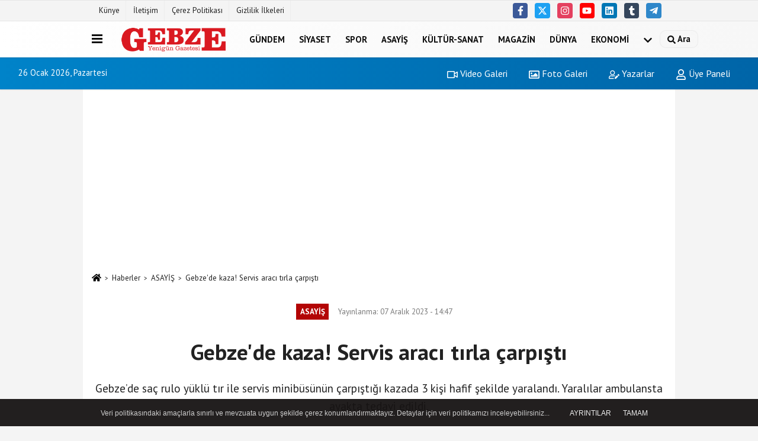

--- FILE ---
content_type: text/html; charset=UTF-8
request_url: https://www.gebzeyenigun.com/gebze-de-kaza-servis-araci-tirla-carpisti/68581/
body_size: 12433
content:
 <!DOCTYPE html> <html lang="tr-TR"><head> <meta name="format-detection" content="telephone=no"/> <meta id="meta-viewport" name="viewport" content="width=1200"> <meta charset="utf-8"> <title>Gebze’de kaza! Servis aracı tırla çarpıştı - ASAYİŞ - Gebze Yenigün</title> <meta name="title" content="Gebze&#39;de kaza! Servis aracı tırla çarpıştı - ASAYİŞ - Gebze Yenigün"> <meta name="description" content="Gebze&#39;de saç rulo yüklü tır ile servis minibüsünün çarpıştığı kazada 3 kişi hafif şekilde yaralandı. Yaralılar ambulansta ayakta tedavi edildi."> <meta name="datePublished" content="2023-12-07T14:47:33+03:00"> <meta name="dateModified" content="2023-12-07T14:47:33+03:00"> <meta name="articleSection" content="news"> <link rel="canonical" href="https://www.gebzeyenigun.com/gebze-de-kaza-servis-araci-tirla-carpisti/68581/" /> <link rel="manifest" href="https://www.gebzeyenigun.com/manifest.json"> <meta name="robots" content="max-image-preview:large" /> <meta name="robots" content="max-snippet:160"> <link rel="image_src" type="image/jpeg" href="https://www.gebzeyenigun.com/images/haberler/2023/12/gebze-de-kaza-servis-araci-tirla-carpisti-7886_1.jpg"/> <meta http-equiv="content-language" content="tr"/> <meta name="content-language" content="tr"><meta name="apple-mobile-web-app-status-bar-style" content="#ebe7e6"><meta name="msapplication-navbutton-color" content="#ebe7e6"> <meta name="theme-color" content="#ebe7e6"/> <link rel="shortcut icon" type="image/x-icon" href="https://www.gebzeyenigun.com/favicon_2.ico"> <link rel="apple-touch-icon" href="https://www.gebzeyenigun.com/favicon_2.ico"> <meta property="og:site_name" content="https://www.gebzeyenigun.com" /> <meta property="og:type" content="article" /> <meta property="og:title" content="Gebze&#39;de kaza! Servis aracı tırla çarpıştı" /> <meta property="og:url" content="https://www.gebzeyenigun.com/gebze-de-kaza-servis-araci-tirla-carpisti/68581/" /> <meta property="og:description" content="Gebze&#39;de saç rulo yüklü tır ile servis minibüsünün çarpıştığı kazada 3 kişi hafif şekilde yaralandı. Yaralılar ambulansta ayakta tedavi edildi."/> <meta property="og:image" content="https://www.gebzeyenigun.com/images/haberler/2023/12/gebze-de-kaza-servis-araci-tirla-carpisti-7886_1.jpg" /> <meta property="og:locale" content="tr_TR" /> <meta property="og:image:width" content="641" /> <meta property="og:image:height" content="380" /> <meta property="og:image:alt" content="Gebze&#39;de kaza! Servis aracı tırla çarpıştı" /> <meta name="twitter:card" content="summary_large_image" /> <meta name="twitter:url" content="https://www.gebzeyenigun.com/gebze-de-kaza-servis-araci-tirla-carpisti/68581/" /> <meta name="twitter:title" content="Gebze&#39;de kaza! Servis aracı tırla çarpıştı" /> <meta name="twitter:description" content="Gebze&#39;de saç rulo yüklü tır ile servis minibüsünün çarpıştığı kazada 3 kişi hafif şekilde yaralandı. Yaralılar ambulansta ayakta tedavi edildi." /> <meta name="twitter:image:src" content="https://www.gebzeyenigun.com/images/haberler/2023/12/gebze-de-kaza-servis-araci-tirla-carpisti-7886_1.jpg" /> <meta name="twitter:domain" content="https://www.gebzeyenigun.com" /> <link rel="alternate" type="application/rss+xml" title="Gebze&#39;de kaza! Servis aracı tırla çarpıştı" href="https://www.gebzeyenigun.com/rss_asayis_186.xml"/> <script type="e8d097e0ef4876c6266b8213-text/javascript"> var facebookApp = ''; var facebookAppVersion = ''; var twitter_username = ''; var reklamtime = "1000"; var domainname = "https://www.gebzeyenigun.com"; var splashcookie = null; var splashtime = null;	var _TOKEN = "b8671a58d2971371f2d2ffa2b76f11a4"; </script><link rel="preload" as="style" href="https://www.gebzeyenigun.com/template/prime/assets/css/app.php?v=2023011909323120260119134542" /><link rel="stylesheet" type="text/css" media='all' href="https://www.gebzeyenigun.com/template/prime/assets/css/app.php?v=2023011909323120260119134542"/> <link rel="preload" as="script" href="https://www.gebzeyenigun.com/template/prime/assets/js/app.js?v=2023011909323120260119134542" /><script src="https://www.gebzeyenigun.com/template/prime/assets/js/app.js?v=2023011909323120260119134542" type="e8d097e0ef4876c6266b8213-text/javascript"></script> <script src="https://www.gebzeyenigun.com/template/prime/assets/js/sticky.sidebar.js?v=2023011909323120260119134542" type="e8d097e0ef4876c6266b8213-text/javascript"></script> <script src="https://www.gebzeyenigun.com/template/prime/assets/js/libs/swiper/swiper.js?v=2023011909323120260119134542" defer type="e8d097e0ef4876c6266b8213-text/javascript"></script> <script src="https://www.gebzeyenigun.com/template/prime/assets/js/print.min.js?v=2023011909323120260119134542" defer type="e8d097e0ef4876c6266b8213-text/javascript"></script> <script src="https://www.gebzeyenigun.com/reg-sw.js?v=2023011909323120260119134542" defer type="e8d097e0ef4876c6266b8213-text/javascript"></script> <script data-schema="organization" type="application/ld+json"> { "@context": "https://schema.org", "@type": "Organization", "name": "Gebze Yenigün", "url": "https://www.gebzeyenigun.com", "logo": { "@type": "ImageObject",	"url": "https://www.gebzeyenigun.com/images/genel/Adsız-1.png",	"width": 360, "height": 90}, "sameAs": [ "https://www.facebook.com/gebzeyenigun41/", "https://www.youtube.com/user/gebzeyenigun/featured", "https://twitter.com/gebzeyenigun41", "http://www.instragram.com/gebzeyenigun", "http://www.linkedin.com", "http://www.xing.com", "http://www.tumblr.com" ] } </script> <script type="application/ld+json"> { "@context": "https://schema.org", "@type": "BreadcrumbList",	"@id": "https://www.gebzeyenigun.com/gebze-de-kaza-servis-araci-tirla-carpisti/68581/#breadcrumb", "itemListElement": [{ "@type": "ListItem", "position": 1, "item": { "@id": "https://www.gebzeyenigun.com", "name": "Ana Sayfa" } }, { "@type": "ListItem", "position": 2, "item": {"@id": "https://www.gebzeyenigun.com/asayis/","name": "ASAYİŞ" } }, { "@type": "ListItem", "position": 3, "item": { "@id": "https://www.gebzeyenigun.com/gebze-de-kaza-servis-araci-tirla-carpisti/68581/", "name": "Gebze&#39;de kaza! Servis aracı tırla çarpıştı" } }] } </script> <script type="application/ld+json">{ "@context": "https://schema.org", "@type": "NewsArticle",	"inLanguage":"tr-TR", "mainEntityOfPage": { "@type": "WebPage", "@id": "https://www.gebzeyenigun.com/gebze-de-kaza-servis-araci-tirla-carpisti/68581/" }, "headline": "Gebze&amp;#39;de kaza! Servis aracı tırla çarpıştı", "name": "Gebze&#39;de kaza! Servis aracı tırla çarpıştı", "articleBody": "D-100 kara yolu İstanbul istikameti Sultanorhan Mahallesi mevkisinde, S.B. idaresindeki 34 FRJ 612 plakalı servis minibüsü ile A.A. yönetimindeki 41 TY 963 plakalı saç rulo yüklü tır çarpıştı. İhbarı üzerine bölgeye sağlık ve polis ekipleri sevk edildi. Kazada hafif şekilde yaralanan 3 kişi, ambulansta ayakta tedavi etti.
 
", "articleSection": "ASAYİŞ",	"wordCount": 47,	"image": [{	"@type": "ImageObject",	"url": "https://www.gebzeyenigun.com/images/haberler/2023/12/gebze-de-kaza-servis-araci-tirla-carpisti-7886_1.jpg",	"height": 380,	"width": 641 }], "datePublished": "2023-12-07T14:47:33+03:00", "dateModified": "2023-12-07T14:47:33+03:00", "genre": "news",	"isFamilyFriendly":"True",	"publishingPrinciples":"https://www.gebzeyenigun.com/gizlilik-ilkesi.html",	"thumbnailUrl": "https://www.gebzeyenigun.com/images/haberler/2023/12/gebze-de-kaza-servis-araci-tirla-carpisti-7886_1.jpg", "typicalAgeRange": "7-", "keywords": "gebze,trafik kazası,3 kişi yarlandı,kocaeli,trafik kazaları",	"author": { "@type": "Person", "name": "Gebze Yenigün",	"url": "https://www.gebzeyenigun.com/editor/gebze-yenigun" }, "publisher": { "@type": "Organization", "name": "Gebze Yenigün", "logo": { "@type": "ImageObject", "url": "https://www.gebzeyenigun.com/images/genel/Adsız-1.png", "width": 360, "height": 90 } }, "description": "Gebze&#39;de saç rulo yüklü tır ile servis minibüsünün çarpıştığı kazada 3 kişi hafif şekilde yaralandı. Yaralılar ambulansta ayakta tedavi edildi."
} </script><meta name="google-site-verification" content="rD6YYGRcevrXMgOwnWha4f0bjRk30N4yiXM316jf0pA" /><meta name="yandex-verification" content="101ec1503c138fe4" /><!-- Google Tag Manager --><script type="e8d097e0ef4876c6266b8213-text/javascript">(function(w,d,s,l,i){w[l]=w[l]||[];w[l].push({'gtm.start':
new Date().getTime(),event:'gtm.js'});var f=d.getElementsByTagName(s)[0],
j=d.createElement(s),dl=l!='dataLayer'?'&l='+l:'';j.async=true;j.src=
'https://www.googletagmanager.com/gtm.js?id='+i+dl;f.parentNode.insertBefore(j,f);
})(window,document,'script','dataLayer','GTM-PSXDV4VZ');</script><!-- End Google Tag Manager --><!-- Google tag (gtag.js) --><script async src="https://www.googletagmanager.com/gtag/js?id=G-NJP3C5B089" type="e8d097e0ef4876c6266b8213-text/javascript"></script><script type="e8d097e0ef4876c6266b8213-text/javascript"> window.dataLayer = window.dataLayer || []; function gtag(){dataLayer.push(arguments);} gtag('js', new Date()); gtag('config', 'G-NJP3C5B089');</script><script async src="https://pagead2.googlesyndication.com/pagead/js/adsbygoogle.js?client=ca-pub-1894651409866083" crossorigin="anonymous" type="e8d097e0ef4876c6266b8213-text/javascript"></script><!-- Medyasyon --><script type="e8d097e0ef4876c6266b8213-text/javascript">var _paq = window._paq = window._paq || [];
/* tracker methods like "setCustomDimension" should be called before "trackPageView" */
_paq.push(["setCookieDomain", "*.www.gebzeyenigun.com"]);
_paq.push(['trackPageView']);
_paq.push(['enableLinkTracking']);
(function() {
var u="https://panel.webanalytic.org/";
_paq.push(['setTrackerUrl', u+'matomo.php']);
_paq.push(['setSiteId', '97']);
var d=document, g=d.createElement('script'), s=d.getElementsByTagName('script')[0];
g.async=true; g.src=u+'matomo.js'; s.parentNode.insertBefore(g,s);
})();</script><noscript><p><img src="https://panel.webanalytic.org/matomo.php?idsite=97&rec=1" style="border:0;" alt="" /></p></noscript><!-- End Medyasyon Code --><script type="e8d097e0ef4876c6266b8213-text/javascript">var rightMouseClicked = false;
function handleMouseDown(e) { //e.button describes the mouse button that was clicked // 0 is left, 1 is middle, 2 is right if (e.button === 2) { rightMouseClicked = true; } else if (e.button === 0) { //Do something if left button was clicked and right button is still pressed if (rightMouseClicked) { console.log("hello"); //code } } console.log(rightMouseClicked);
}
function handleMouseUp(e) { if (e.button === 2) { rightMouseClicked = false; } console.log(rightMouseClicked);
}
document.addEventListener("mousedown", handleMouseDown);
document.addEventListener("mouseup", handleMouseUp);
document.addEventListener("contextmenu", function(e) { e.preventDefault();
});
//form tags to omit in NS6+:
var omitformtags=["input", "textarea", "select"]
omitformtags=omitformtags.join("|")
function disableselect(e){
if (omitformtags.indexOf(e.target.tagName.toLowerCase())==-1)
return false
}
function reEnable(){
return true
}
if (typeof document.onselectstart!="undefined")
document.onselectstart=new Function ("return false")
else{
document.onmousedown=disableselect
document.onmouseup=reEnable
}</script></head><body class=""> <div class="container position-relative"><div class="sabit-reklam fixed-reklam"></div><div class="sabit-reklam sag-sabit fixed-reklam"></div></div> <div class="container-fluid d-md-block d-none header-border"><div class="container d-md-block d-none"><div class="row"><div class="col-md-7"><ul class="nav text-12 float-left"> <li><a class="nav-link-top" href="https://www.gebzeyenigun.com/kunye.html" title="Künye" rel="external">Künye</a></li><li><a class="nav-link-top" href="https://www.gebzeyenigun.com/iletisim.html" title="İletişim" rel="external">İletişim</a></li><li><a class="nav-link-top" href="https://www.gebzeyenigun.com/cerez-politikasi.html" title="Çerez Politikası" rel="external">Çerez Politikası</a></li><li><a class="nav-link-top" href="https://www.gebzeyenigun.com/gizlilik-ilkeleri.html" title="Gizlilik İlkeleri" rel="external">Gizlilik İlkeleri</a></li> </ul></div><div class="col-md-5"><div class="my-1 float-right"> <a href="https://www.facebook.com/gebzeyenigun41/" title="https://www.facebook.com/gebzeyenigun41/" target="_blank" rel="noopener" class="bg-facebook btn btn-icon-top rounded mr-2"><svg width="16" height="16" class="svg-wh"> <use xlink:href="https://www.gebzeyenigun.com/template/prime/assets/img/spritesvg.svg#facebook-f" /> </svg> </a> <a href="https://twitter.com/gebzeyenigun41" title="https://twitter.com/gebzeyenigun41" target="_blank" rel="noopener" class="bg-twitter btn btn-icon-top rounded mr-2"><svg width="16" height="16" class="svg-wh"> <use xlink:href="https://www.gebzeyenigun.com/template/prime/assets/img/spritesvg.svg#twitterx" /> </svg> </a> <a href="http://www.instragram.com/gebzeyenigun" title="http://www.instragram.com/gebzeyenigun" target="_blank" rel="noopener" class="bg-instagram btn btn-icon-top rounded mr-2"><svg width="16" height="16" class="svg-wh"> <use xlink:href="https://www.gebzeyenigun.com/template/prime/assets/img/spritesvg.svg#instagram" /> </svg> </a> <a href="https://www.youtube.com/user/gebzeyenigun/featured" title="https://www.youtube.com/user/gebzeyenigun/featured" target="_blank" rel="noopener" class="bg-youtube btn btn-icon-top rounded mr-2"><svg width="16" height="16" class="svg-wh"> <use xlink:href="https://www.gebzeyenigun.com/template/prime/assets/img/spritesvg.svg#youtube" /> </svg> </a> <a href="http://www.linkedin.com" title="http://www.linkedin.com" target="_blank" rel="noopener" class="bg-linkedin btn btn-icon-top rounded mr-2"><svg width="16" height="16" class="svg-wh"> <use xlink:href="https://www.gebzeyenigun.com/template/prime/assets/img/spritesvg.svg#linkedin" /> </svg> </a> <a href="https://www.tumblr.com" target="_blank" rel="noopener" class="bg-tumblr btn btn-icon-top rounded mr-2" title="http://www.tumblr.com"><svg width="16" height="16" class="svg-wh"> <use xlink:href="https://www.gebzeyenigun.com/template/prime/assets/img/spritesvg.svg#tumblr" /> </svg> </a> <a href="yenigun" target="_blank" rel="noopener" class="bg-telegram btn btn-icon-top rounded mr-2" title="yenigun"><svg width="16" height="16" class="svg-wh"> <use xlink:href="https://www.gebzeyenigun.com/template/prime/assets/img/spritesvg.svg#telegram" /> </svg> </a> </div></div> </div> </div></div> <div class="header-border"></div> <nav class="d-print-none navbar navbar-expand-lg bg-white align-items-center header box-shadow-menu"> <div class="container"><div class="menu" data-toggle="modal" data-target="#menu-aside" data-toggle-class="modal-open-aside"> <span class="menu-item"></span> <span class="menu-item"></span> <span class="menu-item"></span> </div> <a class="navbar-brand logo align-items-center" href="https://www.gebzeyenigun.com" title="Gebze Yenigün Gazetesi"><picture> <source data-srcset="https://www.gebzeyenigun.com/images/genel/Adsız-1.webp?v=2023011909323120260119134542" type="image/webp" class="img-fluid logoh"> <source data-srcset="https://www.gebzeyenigun.com/images/genel/Adsız-1.png?v=2023011909323120260119134542" type="image/jpeg" class="img-fluid logoh"> <img src="https://www.gebzeyenigun.com/images/genel/Adsız-1.png?v=2023011909323120260119134542" alt="Anasayfa" class="img-fluid logoh" width="100%" height="100%"></picture></a> <ul class="navbar-nav mr-auto font-weight-bolder nav-active-border bottom b-primary d-none d-md-flex"> <li class="nav-item text-uppercase"><a class="nav-link text-uppercase" href="https://www.gebzeyenigun.com/gundem/" title="GÜNDEM" rel="external" >GÜNDEM</a></li><li class="nav-item text-uppercase"><a class="nav-link text-uppercase" href="https://www.gebzeyenigun.com/siyaset/" title="SİYASET" rel="external" >SİYASET</a></li><li class="nav-item text-uppercase"><a class="nav-link text-uppercase" href="https://www.gebzeyenigun.com/spor/" title="SPOR" rel="external" >SPOR</a></li><li class="nav-item text-uppercase"><a class="nav-link text-uppercase" href="https://www.gebzeyenigun.com/asayis/" title="ASAYİŞ" rel="external" >ASAYİŞ</a></li><li class="nav-item text-uppercase"><a class="nav-link text-uppercase" href="https://www.gebzeyenigun.com/kultur-sanat/" title="KÜLTÜR-SANAT" rel="external" >KÜLTÜR-SANAT</a></li><li class="nav-item text-uppercase"><a class="nav-link text-uppercase" href="https://www.gebzeyenigun.com/magazin/" title="MAGAZİN" rel="external" >MAGAZİN</a></li><li class="nav-item text-uppercase"><a class="nav-link text-uppercase" href="https://www.gebzeyenigun.com/dunya/" title="DÜNYA" rel="external" >DÜNYA</a></li><li class="nav-item text-uppercase"><a class="nav-link text-uppercase" href="https://www.gebzeyenigun.com/ekonomi/" title="EKONOMİ" rel="external" >EKONOMİ</a></li> <li class="nav-item dropdown dropdown-hover"> <a title="tümü" href="#" class="nav-link text-uppercase"><svg width="16" height="16" class="svg-bl text-16"><use xlink:href="https://www.gebzeyenigun.com/template/prime/assets/img/sprite.svg#chevron-down"></use></svg></a> <div class="dropdown-menu px-2 py-2"> <a class="d-block p-1 text-nowrap nav-link" href="https://www.gebzeyenigun.com/egitim/" title="EĞİTİM">EĞİTİM</a> <a class="d-block p-1 text-nowrap nav-link" href="https://www.gebzeyenigun.com/saglik/" title="SAĞLIK">SAĞLIK</a> <a class="d-block p-1 text-nowrap nav-link" href="https://www.gebzeyenigun.com/teknoloji/" title="TEKNOLOJİ">TEKNOLOJİ</a> <a class="d-block p-1 text-nowrap nav-link" href="https://www.gebzeyenigun.com/polisiye/" title="POLİSİYE">POLİSİYE</a> <a class="d-block p-1 text-nowrap nav-link" href="https://www.gebzeyenigun.com/medya/" title="MEDYA">MEDYA</a> </div> </li> </ul> <ul class="navbar-nav ml-auto align-items-center font-weight-bolder"> <li class="nav-item"><a href="javascript:;" data-toggle="modal" data-target="#search-box" class="search-button nav-link py-1" title="Arama"><svg class="svg-bl" width="14" height="18"> <use xlink:href="https://www.gebzeyenigun.com/template/prime/assets/img/spritesvg.svg#search" /> </svg> <span> Ara</span></a></li> </ul> </div></nav></header><div class="container-fluid d-md-block sondakika-bg d-print-none"> <div class="row py-s px-3"> <div class="col-md-5"> <span id="bugun">Bugün <script type="e8d097e0ef4876c6266b8213-text/javascript"> function tarihsaat() { var b = new Date, g = b.getSeconds(), d = b.getMinutes(), a = b.getHours(), c = b.getDay(), h = b.getDate(), k = b.getMonth(), b = b.getFullYear(); 10 > a && (a = "0" + a); 10 > g && (g = "0" + g); 10 > d && (d = "0" + d); document.getElementById("bugun").innerHTML = h + " " + "Ocak Şubat Mart Nisan Mayıs Haziran Temmuz Ağustos Eylül Ekim Kasım Aralık".split(" ")[k] + " " + b + ", " + "Pazar Pazartesi Salı Çarşamba Perşembe Cuma Cumartesi".split(" ")[c] + " "; setTimeout("tarihsaat()", 1E3) } function CC_noErrors() { return !0 } window.onerror = CC_noErrors; function bookmarksite(b, g) { document.all ? window.external.AddFavorite(g, b) : window.sidebar && window.sidebar.addPanel(b, g, "") } tarihsaat();</script></span> </div> <div class="col-md-7 d-none d-md-block"> <div class="text-right text-16"><a href="https://www.gebzeyenigun.com/video-galeri/" class="px-3" title="Video Galeri" rel="external"><svg class="svg-whss" width="18" height="18"> <use xlink:href="https://www.gebzeyenigun.com/template/prime/assets/img/sprite.svg#video" /> </svg> Video Galeri</a> <a href="https://www.gebzeyenigun.com/foto-galeri/" class="px-3" title="Foto Galeri" rel="external"><svg class="svg-whss" width="18" height="18"> <use xlink:href="https://www.gebzeyenigun.com/template/prime/assets/img/sprite.svg#image" /> </svg> Foto Galeri</a> <a href="https://www.gebzeyenigun.com/kose-yazarlari/" class="px-3" title="Köşe Yazarları" rel="external"><svg class="svg-whss" width="18" height="18"> <use xlink:href="https://www.gebzeyenigun.com/template/prime/assets/img/sprite.svg#user-edit" /> </svg> Yazarlar</a> <a class="px-3" href="https://www.gebzeyenigun.com/kullanici-girisi/" rel="external"><svg class="svg-whss" width="18" height="18"> <use xlink:href="https://www.gebzeyenigun.com/template/prime/assets/img/sprite.svg#user" /> </svg> Üye Paneli</a> </div> </div> </div></div> <div class="fixed-share bg-white box-shadow is-hidden align-items-center d-flex post-tools px-3"> <span class="bg-facebook post-share share-link" onClick="if (!window.__cfRLUnblockHandlers) return false; ShareOnFacebook('https://www.gebzeyenigun.com/gebze-de-kaza-servis-araci-tirla-carpisti/68581/');return false;" title="facebook" data-cf-modified-e8d097e0ef4876c6266b8213-=""><svg width="18" height="18" class="svg-wh"><use xlink:href="https://www.gebzeyenigun.com/template/prime/assets/img/sprite.svg?v=1#facebook-f"></use></svg> </span> <span class="bg-twitter post-share share-link" onClick="if (!window.__cfRLUnblockHandlers) return false; ShareOnTwitter('https://www.gebzeyenigun.com/gebze-de-kaza-servis-araci-tirla-carpisti/68581/', 'tr', '', 'Gebze’de kaza! Servis aracı tırla çarpıştı')" title="twitter" data-cf-modified-e8d097e0ef4876c6266b8213-=""><svg width="18" height="18" class="svg-wh"><use xlink:href="https://www.gebzeyenigun.com/template/prime/assets/img/sprite.svg?v=1#twitterx"></use></svg></span> <a rel="noopener" class="bg-whatsapp post-share share-link" href="https://api.whatsapp.com/send?text=Gebze’de kaza! Servis aracı tırla çarpıştı https://www.gebzeyenigun.com/gebze-de-kaza-servis-araci-tirla-carpisti/68581/" title="whatsapp"><svg width="18" height="18" class="svg-wh"><use xlink:href="https://www.gebzeyenigun.com/template/prime/assets/img/sprite.svg?v=1#whatsapp"></use></svg></a> <a target="_blank" rel="noopener" class="bg-telegram post-share share-link" href="https://t.me/share/url?url=https://www.gebzeyenigun.com/gebze-de-kaza-servis-araci-tirla-carpisti/68581/&text=Gebze’de kaza! Servis aracı tırla çarpıştı" title="telegram"><svg width="18" height="18" class="svg-wh"><use xlink:href="https://www.gebzeyenigun.com/template/prime/assets/img/sprite.svg?v=1#telegram"></use></svg></a> <a target="_blank" rel="noopener" class="bg-linkedin post-share share-link" href="https://www.linkedin.com/shareArticle?url=https://www.gebzeyenigun.com/gebze-de-kaza-servis-araci-tirla-carpisti/68581/" title="linkedin"><svg width="18" height="18" class="svg-wh"><use xlink:href="https://www.gebzeyenigun.com/template/prime/assets/img/sprite.svg?v=1#linkedin"></use></svg></a> <a target="_blank" rel="noopener" class="bg-pinterest post-share share-link" href="https://pinterest.com/pin/create/button/?url=https://www.gebzeyenigun.com/gebze-de-kaza-servis-araci-tirla-carpisti/68581/&media=https://www.gebzeyenigun.com/images/haberler/2023/12/gebze-de-kaza-servis-araci-tirla-carpisti-7886_1.jpg&description=Gebze’de kaza! Servis aracı tırla çarpıştı" title="pinterest"><svg width="18" height="18" class="svg-wh"><use xlink:href="https://www.gebzeyenigun.com/template/prime/assets/img/sprite.svg?v=1#pinterest"></use></svg></a> <div class="ml-auto d-flex align-items-center"> <a href="javascript:;" class="font-buyut text-muted text-center font-button plus mr-2"> <span>A</span> <div class="text-10 font-weight-normal">Büyüt</div> </a> <a href="javascript:;" class="font-kucult text-muted text-center font-button mr-2"> <span>A</span> <div class="text-10 font-weight-normal">Küçült</div> </a> <a href="javascript:;" class="text-muted text-center position-relative scroll-go" data-scroll="yorumlar-68581" data-count="0"> <svg class="svg-gr" width="24" height="24"><use xlink:href="https://www.gebzeyenigun.com/template/prime/assets/img/sprite.svg?v=1#comments" /></svg> <div class="text-10">Yorumlar</div> </a> </div> </div> <div class="print-body" id="print-68581"> <div class="container py-1 bg-white"> <nav aria-label="breadcrumb"> <ol class="breadcrumb justify-content-left"> <li class="breadcrumb-item"><a href="https://www.gebzeyenigun.com" title="Ana Sayfa"><svg class="svg-br-2" width="16" height="16"><use xlink:href="https://www.gebzeyenigun.com/template/prime/assets/img/sprite.svg?v=1#home" /></svg></a></li> <li class="breadcrumb-item"><a href="https://www.gebzeyenigun.com/arsiv/" title="Arşiv">Haberler</a></li> <li class="breadcrumb-item"><a href="https://www.gebzeyenigun.com/asayis/" title="ASAYİŞ">ASAYİŞ</a></li> <li class="breadcrumb-item active d-md-block d-none" aria-current="page"><a href="https://www.gebzeyenigun.com/gebze-de-kaza-servis-araci-tirla-carpisti/68581/" title="Gebze&#39;de kaza! Servis aracı tırla çarpıştı">Gebze&#39;de kaza! Servis aracı tırla çarpıştı</a></li> </ol> </nav> <div id="haberler"> <div class="haber-kapsa print-body" id="print-68581"> <div class="news-start"> <article id="haber-68581"> <div class="text-md-center" > <div class="text-muted text-sm py-2 d-md-flex align-items-center justify-content-center"> <div class="badge badge-lg text-uppercase bg-primary mr-3 my-2 " style="background: !important;"> ASAYİŞ </div> <div class="d-md-block text-12 text-fade"><svg class="svg-gr-2 d-none" width="14" height="14"><use xlink:href="https://www.gebzeyenigun.com/template/prime/assets/img/sprite.svg?v=1#clock"></use></svg> Yayınlanma: 07 Aralık 2023 - 14:47 </div> <div class="text-12 ml-md-3 text-fade"> </div> </div> <h1 class="text-36 post-title my-2 py-2 font-weight-bold"> Gebze&#39;de kaza! Servis aracı tırla çarpıştı </h1> <h2 class="text-2222 mb-0 my-2 py-2 font-weight-normal">Gebze’de saç rulo yüklü tır ile servis minibüsünün çarpıştığı kazada 3 kişi hafif şekilde yaralandı. Yaralılar ambulansta ayakta tedavi edildi.</h2> <div class="text-muted text-sm py-2 d-md-none align-items-center d-flex text-nowrap"> <div class="badge badge-lg text-uppercase bg-primary mr-3"> ASAYİŞ </div> <div class="text-12"> 07 Aralık 2023 - 14:47 </div> <div class="ml-3 d-none d-md-block text-12"> </div> </div> <div class="fix-socials_btm d-flex d-md-none"> <div class="post-tools"> <a rel="noopener" class="post-share share-link" href="https://www.gebzeyenigun.com" title="Ana Sayfa"><svg width="18" height="18" class="svg-wh"><use xlink:href="https://www.gebzeyenigun.com/template/prime/assets/img/sprite.svg?v=1#home"></use></svg></a> <span class="bg-facebook post-share share-link" onClick="if (!window.__cfRLUnblockHandlers) return false; ShareOnFacebook('https://www.gebzeyenigun.com/gebze-de-kaza-servis-araci-tirla-carpisti/68581/');return false;" title="facebook" data-cf-modified-e8d097e0ef4876c6266b8213-=""><svg width="18" height="18" class="svg-wh"><use xlink:href="https://www.gebzeyenigun.com/template/prime/assets/img/sprite.svg?v=1#facebook-f"></use></svg> </span> <span class="bg-twitter post-share share-link" onClick="if (!window.__cfRLUnblockHandlers) return false; ShareOnTwitter('https://www.gebzeyenigun.com/gebze-de-kaza-servis-araci-tirla-carpisti/68581/', 'tr', '', 'Gebze’de kaza! Servis aracı tırla çarpıştı')" title="twitter" data-cf-modified-e8d097e0ef4876c6266b8213-=""><svg width="18" height="18" class="svg-wh"><use xlink:href="https://www.gebzeyenigun.com/template/prime/assets/img/sprite.svg?v=1#twitterx"></use></svg> </span> <a target="_blank" rel="noopener" class="bg-whatsapp post-share share-link" href="https://api.whatsapp.com/send?text=Gebze’de kaza! Servis aracı tırla çarpıştı https://www.gebzeyenigun.com/gebze-de-kaza-servis-araci-tirla-carpisti/68581/" title="whatsapp"><svg width="18" height="18" class="svg-wh"><use xlink:href="https://www.gebzeyenigun.com/template/prime/assets/img/sprite.svg?v=1#whatsapp"></use></svg></a> <a target="_blank" rel="noopener" class="bg-telegram post-share share-link" href="https://t.me/share/url?url=https://www.gebzeyenigun.com/gebze-de-kaza-servis-araci-tirla-carpisti/68581/&text=Gebze’de kaza! Servis aracı tırla çarpıştı" title="telegram"><svg width="18" height="18" class="svg-wh"><use xlink:href="https://www.gebzeyenigun.com/template/prime/assets/img/sprite.svg?v=1#telegram"></use></svg></a> <a target="_blank" rel="noopener" class="bg-linkedin post-share share-link" href="https://www.linkedin.com/shareArticle?url=https://www.gebzeyenigun.com/gebze-de-kaza-servis-araci-tirla-carpisti/68581/" title="linkedin"><svg width="18" height="18" class="svg-wh"><use xlink:href="https://www.gebzeyenigun.com/template/prime/assets/img/sprite.svg?v=1#linkedin"></use></svg></a> <a target="_blank" rel="noopener" class="bg-pinterest post-share share-link" href="https://pinterest.com/pin/create/button/?url=https://www.gebzeyenigun.com/gebze-de-kaza-servis-araci-tirla-carpisti/68581/&media=https://www.gebzeyenigun.com/images/haberler/2023/12/gebze-de-kaza-servis-araci-tirla-carpisti-7886_1.jpg&description=Gebze’de kaza! Servis aracı tırla çarpıştı" title="pinterest"><svg width="18" height="18" class="svg-wh"><use xlink:href="https://www.gebzeyenigun.com/template/prime/assets/img/sprite.svg?v=1#pinterest"></use></svg></a> <div class="ml-5 ml-auto d-flex align-items-center"> <a href="javascript:;" class="text-muted text-center position-relative scroll-go d-md-inline-block " data-scroll="yorumlar-68581" data-count="0"> <svg class="svg-gr" width="24" height="24"><use xlink:href="https://www.gebzeyenigun.com/template/prime/assets/img/sprite.svg?v=1#comments" /></svg> <div class="text-10">Yorumlar</div> </a> </div> </div></div> <div class="post-tools my-3 d-flex d-print-none flex-scroll flex-wrap"> <span class="bg-facebook post-share share-link" onClick="if (!window.__cfRLUnblockHandlers) return false; ShareOnFacebook('https://www.gebzeyenigun.com/gebze-de-kaza-servis-araci-tirla-carpisti/68581/');return false;" title="facebook" data-cf-modified-e8d097e0ef4876c6266b8213-=""><svg width="18" height="18" class="svg-wh"><use xlink:href="https://www.gebzeyenigun.com/template/prime/assets/img/sprite.svg?v=1#facebook-f"></use></svg> </span> <span class="bg-twitter post-share share-link" onClick="if (!window.__cfRLUnblockHandlers) return false; ShareOnTwitter('https://www.gebzeyenigun.com/gebze-de-kaza-servis-araci-tirla-carpisti/68581/', 'tr', '', 'Gebze’de kaza! Servis aracı tırla çarpıştı')" title="twitter" data-cf-modified-e8d097e0ef4876c6266b8213-=""><svg width="18" height="18" class="svg-wh"><use xlink:href="https://www.gebzeyenigun.com/template/prime/assets/img/sprite.svg?v=1#twitterx"></use></svg> </span> <a target="_blank" rel="noopener" class="bg-whatsapp post-share share-link" href="https://api.whatsapp.com/send?text=Gebze’de kaza! Servis aracı tırla çarpıştı https://www.gebzeyenigun.com/gebze-de-kaza-servis-araci-tirla-carpisti/68581/" title="whatsapp"><svg width="18" height="18" class="svg-wh"><use xlink:href="https://www.gebzeyenigun.com/template/prime/assets/img/sprite.svg?v=1#whatsapp"></use></svg></a> <a target="_blank" rel="noopener" class="bg-telegram post-share share-link" href="https://t.me/share/url?url=https://www.gebzeyenigun.com/gebze-de-kaza-servis-araci-tirla-carpisti/68581/&text=Gebze’de kaza! Servis aracı tırla çarpıştı" title="telegram"><svg width="18" height="18" class="svg-wh"><use xlink:href="https://www.gebzeyenigun.com/template/prime/assets/img/sprite.svg?v=1#telegram"></use></svg></a> <a target="_blank" rel="noopener" class="bg-linkedin post-share share-link" href="https://www.linkedin.com/shareArticle?url=https://www.gebzeyenigun.com/gebze-de-kaza-servis-araci-tirla-carpisti/68581/" title="linkedin"><svg width="18" height="18" class="svg-wh"><use xlink:href="https://www.gebzeyenigun.com/template/prime/assets/img/sprite.svg?v=1#linkedin"></use></svg></a> <a target="_blank" rel="noopener" class="bg-pinterest post-share share-link" href="https://pinterest.com/pin/create/button/?url=https://www.gebzeyenigun.com/gebze-de-kaza-servis-araci-tirla-carpisti/68581/&media=https://www.gebzeyenigun.com/images/haberler/2023/12/gebze-de-kaza-servis-araci-tirla-carpisti-7886_1.jpg&description=Gebze’de kaza! Servis aracı tırla çarpıştı" title="pinterest"><svg width="18" height="18" class="svg-wh"><use xlink:href="https://www.gebzeyenigun.com/template/prime/assets/img/sprite.svg?v=1#pinterest"></use></svg></a> <a rel="noopener" href="https://news.google.com/publications/CAAqBwgKMMDjsQswzf7IAw" target="_blank" class="float-right googlenewsm-btn" title="TAKİP ET"><span>TAKİP ET</span><img src="https://www.gebzeyenigun.com/images/template/google-news.svg" alt="TAKİP ET" width="110" height="28"></a> <div class="ml-5 ml-auto d-flex align-items-center"> <a href="javascript:;" class="text-muted text-center mr-4 printer d-none d-md-inline-block" name="print68581" id="68581" title="Yazdır"> <svg class="svg-gr" width="24" height="24"><use xlink:href="https://www.gebzeyenigun.com/template/prime/assets/img/sprite.svg?v=1#print" /></svg> <div class="text-10">Yazdır</div> </a> <a href="javascript:;" class="font-buyut text-muted text-center font-button plus mr-2"> <span>A</span> <div class="text-10 font-weight-normal">Büyüt</div> </a> <a href="javascript:;" class="font-kucult text-muted text-center font-button mr-2"> <span>A</span> <div class="text-10 font-weight-normal">Küçült</div> </a> <a href="javascript:;" class="text-muted text-center position-relative scroll-go d-none d-md-inline-block " data-scroll="yorumlar-68581" data-count="0"> <svg class="svg-gr" width="24" height="24"><use xlink:href="https://www.gebzeyenigun.com/template/prime/assets/img/sprite.svg?v=1#comments" /></svg> <div class="text-10">Yorumlar</div> </a> </div> </div> </div> <div class="border-bottom my-3"></div> <div class="row"> <div class="col-md-8"> <div class="lazy mb-4 responsive-image"> <a target="_blank" data-fancybox="image" href="https://www.gebzeyenigun.com/images/haberler/2023/12/gebze-de-kaza-servis-araci-tirla-carpisti-7886.jpg" title="Gebze’de kaza! Servis aracı tırla çarpıştı"><picture> <source data-srcset="https://www.gebzeyenigun.com/images/haberler/2023/12/gebze-de-kaza-servis-araci-tirla-carpisti-7886.webp" type="image/webp"> <source data-srcset="https://www.gebzeyenigun.com/images/haberler/2023/12/gebze-de-kaza-servis-araci-tirla-carpisti-7886.jpg" type="image/jpeg"> <img src="https://www.gebzeyenigun.com/template/prime/assets/img/641x380.jpg?v=2023011909323120260119134542" data-src="https://www.gebzeyenigun.com/images/haberler/2023/12/gebze-de-kaza-servis-araci-tirla-carpisti-7886.jpg" alt="Gebze’de kaza! Servis aracı tırla çarpıştı" class="img-fluid lazy" width="100%" height="100%"></picture></a> </div> <div class="post-body my-3"> <div class="detay" property="articleBody"> <div class="MsoNoSpacing"><span style="font-size:16px;"><span style="font-family:Tahoma,Geneva,sans-serif;">D-100 kara yolu İstanbul istikameti Sultanorhan Mahallesi mevkisinde, S.B. idaresindeki 34 FRJ 612 plakalı servis minibüsü ile A.A. yönetimindeki 41 TY 963 plakalı saç rulo yüklü tır çarpıştı. İhbarı üzerine bölgeye sağlık ve polis ekipleri sevk edildi. Kazada hafif şekilde yaralanan 3 kişi, ambulansta ayakta tedavi etti.</span></span></div><p class="MsoNoSpacing"> </p> </div> </div> <div class='py-3 '><a href="https://www.gebzeyenigun.com/haber/gebze/" rel="external" class="pr-2" title="gebze"><span class="btn btn-outline-secondary btn-sm mb-2"># gebze</span></a><a href="https://www.gebzeyenigun.com/haber/trafik-kazası/" rel="external" class="pr-2" title="trafik kazası"><span class="btn btn-outline-secondary btn-sm mb-2"># trafik kazası</span></a><a href="https://www.gebzeyenigun.com/haber/3-kişi-yarlandı/" rel="external" class="pr-2" title="3 kişi yarlandı"><span class="btn btn-outline-secondary btn-sm mb-2"># 3 kişi yarlandı</span></a><a href="https://www.gebzeyenigun.com/haber/kocaeli/" rel="external" class="pr-2" title="kocaeli"><span class="btn btn-outline-secondary btn-sm mb-2"># kocaeli</span></a><a href="https://www.gebzeyenigun.com/haber/trafik-kazaları/" rel="external" class="pr-2" title="trafik kazaları"><span class="btn btn-outline-secondary btn-sm mb-2"># trafik kazaları</span></a></div> <div class="my-3 py-1 d-print-none commenttab" id="yorumlar-68581"> <div class="b-t"> <div class="nav-active-border b-primary top"> <ul class="nav font-weight-bold align-items-center" id="myTab" role="tablist"> <li class="nav-item" role="tab" aria-selected="false"> <a class="nav-link py-3 active" id="comments-tab-68581" data-toggle="tab" href="#comments-68581"><span class="d-md-block text-16">YORUMLAR</span></a> </li> </ul> </div> </div> <div class="tab-content"> <div class="tab-pane show active" id="comments-68581"> <div class="my-3"> <div class="commentResult"></div> <form class="contact_form commentstyle" action="" onsubmit="if (!window.__cfRLUnblockHandlers) return false; return tumeva.commentSubmit(this)" name="yorum" data-cf-modified-e8d097e0ef4876c6266b8213-=""> <div class="reply my-2" id="kim" style="display:none;"><strong> <span></span> </strong> adlı kullanıcıya cevap <a href="#" class="notlikeid reply-comment-cancel">x</a> </div> <div class="form-group"> <textarea onkeyup="if (!window.__cfRLUnblockHandlers) return false; textCounterJS(this.form.Yorum,this.form.remLensoz,1000);" id="yorum" type="text" minlength="10" name="Yorum" required="required" class="form-control pb-4" placeholder="Kanunlara aykırı, konuyla ilgisi olmayan, küfür içeren yorumlar onaylanmamaktadır.IP adresiniz kaydedilmektedir." data-cf-modified-e8d097e0ef4876c6266b8213-=""></textarea> <label for="remLensoz"> <input autocomplete="off" class="commentbgr text-12 border-0 py-2 px-1" readonly id="remLensoz" name="remLensoz" type="text" maxlength="3" value="2000 karakter"/> </label> <script type="e8d097e0ef4876c6266b8213-text/javascript"> function textCounterJS(field, cntfield, maxlimit) { if (field.value.length > maxlimit) field.value = field.value.substring(0, maxlimit); else cntfield.value = (maxlimit - field.value.length).toString().concat(' karakter'); } </script> </div> <div class="row"> <div class="col-md-6"> <div class="form-group"> <input autocomplete="off" type="text" maxlength="75" name="AdSoyad" class="form-control" id="adsoyad" required placeholder="Ad / Soyad"> </div> </div> </div> <input type="hidden" name="Baglanti" value="0" class="YorumId"/> <input type="hidden" name="Durum" value="YorumGonder"/> <input type="hidden" name="VeriId" value="68581"/> <input type="hidden" name="Tip" value="1"/> <input type="hidden" name="show" value="20260126"/> <input type="hidden" name="token" value="b8671a58d2971371f2d2ffa2b76f11a4"> <button id="send" type="submit" class="text-14 btn btn-sm btn-primary px-4 font-weight-bold"> Gönder</button> </form> </div> <!-- yorumlar --> </div> </div></div> <div class="heading d-print-none py-3">İlginizi Çekebilir</div><div class="row row-sm list-grouped d-print-none"> <div class="col-md-6"> <div class="list-item block"> <a href="https://www.gebzeyenigun.com/kaybolan-yasli-adam-sag-olarak-bulundu/82505/" rel="external" title="Kaybolan yaşlı adam sağ olarak bulundu"><picture> <source data-srcset="https://www.gebzeyenigun.com/images/haberler/2026/01/kaybolan-yasli-adam-sag-olarak-bulundu-4944-t.webp" type="image/webp" class="img-fluid"> <source data-srcset="https://www.gebzeyenigun.com/images/haberler/2026/01/kaybolan-yasli-adam-sag-olarak-bulundu-4944-t.jpg" type="image/jpeg" class="img-fluid"> <img src="https://www.gebzeyenigun.com/template/prime/assets/img/313x170.jpg?v=2023011909323120260119134542" data-src="https://www.gebzeyenigun.com/images/haberler/2026/01/kaybolan-yasli-adam-sag-olarak-bulundu-4944-t.jpg" alt="Kaybolan yaşlı adam sağ olarak bulundu" class="img-fluid lazy maxh3" width="384" height="208"></picture></a> <div class="list-content"> <div class="list-body h-2x"><a href="https://www.gebzeyenigun.com/kaybolan-yasli-adam-sag-olarak-bulundu/82505/" rel="external" title="Kaybolan yaşlı adam sağ olarak bulundu" class="list-title mt-1">Kaybolan yaşlı adam sağ olarak bulundu</a> </div> </div> </div> </div> <div class="col-md-6"> <div class="list-item block"> <a href="https://www.gebzeyenigun.com/gebze-de-yolcu-otobusu-alevlere-teslim-oldu/82500/" rel="external" title="Gebze'de yolcu otobüsü alevlere teslim oldu!"><picture> <source data-srcset="https://www.gebzeyenigun.com/images/haberler/2026/01/gebze-de-yolcu-otobusu-alevlere-teslim-oldu-3172-t.webp" type="image/webp" class="img-fluid"> <source data-srcset="https://www.gebzeyenigun.com/images/haberler/2026/01/gebze-de-yolcu-otobusu-alevlere-teslim-oldu-3172-t.jpg" type="image/jpeg" class="img-fluid"> <img src="https://www.gebzeyenigun.com/template/prime/assets/img/313x170.jpg?v=2023011909323120260119134542" data-src="https://www.gebzeyenigun.com/images/haberler/2026/01/gebze-de-yolcu-otobusu-alevlere-teslim-oldu-3172-t.jpg" alt="Gebze'de yolcu otobüsü alevlere teslim oldu!" class="img-fluid lazy maxh3" width="384" height="208"></picture></a> <div class="list-content"> <div class="list-body h-2x"><a href="https://www.gebzeyenigun.com/gebze-de-yolcu-otobusu-alevlere-teslim-oldu/82500/" rel="external" title="Gebze'de yolcu otobüsü alevlere teslim oldu!" class="list-title mt-1">Gebze'de yolcu otobüsü alevlere teslim oldu!</a> </div> </div> </div> </div> <div class="col-md-6"> <div class="list-item block"> <a href="https://www.gebzeyenigun.com/atik-naylon-deposu-cayir-cayir-yandi/82493/" rel="external" title="Atık naylon deposu cayır cayır yandı!"><picture> <source data-srcset="https://www.gebzeyenigun.com/images/haberler/2026/01/atik-naylon-deposu-cayir-cayir-yandi-6379-t.webp" type="image/webp" class="img-fluid"> <source data-srcset="https://www.gebzeyenigun.com/images/haberler/2026/01/atik-naylon-deposu-cayir-cayir-yandi-6379-t.jpg" type="image/jpeg" class="img-fluid"> <img src="https://www.gebzeyenigun.com/template/prime/assets/img/313x170.jpg?v=2023011909323120260119134542" data-src="https://www.gebzeyenigun.com/images/haberler/2026/01/atik-naylon-deposu-cayir-cayir-yandi-6379-t.jpg" alt="Atık naylon deposu cayır cayır yandı!" class="img-fluid lazy maxh3" width="384" height="208"></picture></a> <div class="list-content"> <div class="list-body h-2x"><a href="https://www.gebzeyenigun.com/atik-naylon-deposu-cayir-cayir-yandi/82493/" rel="external" title="Atık naylon deposu cayır cayır yandı!" class="list-title mt-1">Atık naylon deposu cayır cayır yandı!</a> </div> </div> </div> </div> <div class="col-md-6"> <div class="list-item block"> <a href="https://www.gebzeyenigun.com/bariyere-saplandi-yara-almadan-kurtuldu/82492/" rel="external" title="Bariyere saplandı! Yara almadan kurtuldu"><picture> <source data-srcset="https://www.gebzeyenigun.com/images/haberler/2026/01/bariyere-saplandi-yara-almadan-kurtuldu-2633-t.webp" type="image/webp" class="img-fluid"> <source data-srcset="https://www.gebzeyenigun.com/images/haberler/2026/01/bariyere-saplandi-yara-almadan-kurtuldu-2633-t.jpg" type="image/jpeg" class="img-fluid"> <img src="https://www.gebzeyenigun.com/template/prime/assets/img/313x170.jpg?v=2023011909323120260119134542" data-src="https://www.gebzeyenigun.com/images/haberler/2026/01/bariyere-saplandi-yara-almadan-kurtuldu-2633-t.jpg" alt="Bariyere saplandı! Yara almadan kurtuldu" class="img-fluid lazy maxh3" width="384" height="208"></picture></a> <div class="list-content"> <div class="list-body h-2x"><a href="https://www.gebzeyenigun.com/bariyere-saplandi-yara-almadan-kurtuldu/82492/" rel="external" title="Bariyere saplandı! Yara almadan kurtuldu" class="list-title mt-1">Bariyere saplandı! Yara almadan kurtuldu</a> </div> </div> </div> </div> </div></div> <div class="col-md-4 d-print-none sidebar68581"><div class="heading">ilan.gov.tr</div><div class="align-items-center my-3"><iframe name="BIKADV" src="https://medya.ilan.gov.tr/widgets/772b1c86-c409-454d-bb82-df60fb347815.html" width="100%" height="100%" frameborder="0" scrolling="no"></iframe></div><div class="heading my-2">Son Haberler</div> <div class="list-grid"> <a href="https://www.gebzeyenigun.com/gtu-nun-2026-yili-yol-haritasi-cizildi/82512/" title="GTÜ’nün 2026 yılı yol haritası çizildi!" rel="external" class="list-item mb-0 py-2"> <picture> <source data-srcset="https://www.gebzeyenigun.com/images/haberler/2026/01/gtu-nun-2026-yili-yol-haritasi-cizildi-1545-t.webp" type="image/webp"> <source data-srcset="https://www.gebzeyenigun.com/images/haberler/2026/01/gtu-nun-2026-yili-yol-haritasi-cizildi-1545-t.jpg" type="image/jpeg"> <img src="https://www.gebzeyenigun.com/template/prime/assets/img/92x50-l.jpg?v=2023011909323120260119134542" data-src="https://www.gebzeyenigun.com/images/haberler/2026/01/gtu-nun-2026-yili-yol-haritasi-cizildi-1545-t.jpg" alt="GTÜ’nün 2026 yılı yol haritası çizildi!" class="img-fluid lazy w-92 mh-50px" width="92" height="50"></picture> <div class="list-content py-0 ml-2"> <div class="list-body h-2x"> <div class="list-title h-2x text-topnews text-15 lineblockh"> GTÜ’nün 2026 yılı yol haritası çizildi! </div> </div> </div> </a> <a href="https://www.gebzeyenigun.com/aile-ahlaki-konulu-program-ilgi-gordu/82511/" title="‘Aile Ahlakı’ konulu program ilgi gördü" rel="external" class="list-item mb-0 py-2"> <picture> <source data-srcset="https://www.gebzeyenigun.com/images/haberler/2026/01/aile-ahlaki-konulu-program-ilgi-gordu-6475-t.webp" type="image/webp"> <source data-srcset="https://www.gebzeyenigun.com/images/haberler/2026/01/aile-ahlaki-konulu-program-ilgi-gordu-6475-t.jpg" type="image/jpeg"> <img src="https://www.gebzeyenigun.com/template/prime/assets/img/92x50-l.jpg?v=2023011909323120260119134542" data-src="https://www.gebzeyenigun.com/images/haberler/2026/01/aile-ahlaki-konulu-program-ilgi-gordu-6475-t.jpg" alt="‘Aile Ahlakı’ konulu program ilgi gördü" class="img-fluid lazy w-92 mh-50px" width="92" height="50"></picture> <div class="list-content py-0 ml-2"> <div class="list-body h-2x"> <div class="list-title h-2x text-topnews text-15 lineblockh"> ‘Aile Ahlakı’ konulu program ilgi gördü </div> </div> </div> </a> <a href="https://www.gebzeyenigun.com/kis-aylarinin-vazgecilmesi-tursu-ve-suyu/82510/" title="Kış aylarının vazgeçilmesi turşu ve suyu!" rel="external" class="list-item mb-0 py-2"> <picture> <source data-srcset="https://www.gebzeyenigun.com/images/haberler/2026/01/kis-aylarinin-vazgecilmesi-tursu-ve-suyu-6646-t.webp" type="image/webp"> <source data-srcset="https://www.gebzeyenigun.com/images/haberler/2026/01/kis-aylarinin-vazgecilmesi-tursu-ve-suyu-6646-t.jpg" type="image/jpeg"> <img src="https://www.gebzeyenigun.com/template/prime/assets/img/92x50-l.jpg?v=2023011909323120260119134542" data-src="https://www.gebzeyenigun.com/images/haberler/2026/01/kis-aylarinin-vazgecilmesi-tursu-ve-suyu-6646-t.jpg" alt="Kış aylarının vazgeçilmesi turşu ve suyu!" class="img-fluid lazy w-92 mh-50px" width="92" height="50"></picture> <div class="list-content py-0 ml-2"> <div class="list-body h-2x"> <div class="list-title h-2x text-topnews text-15 lineblockh"> Kış aylarının vazgeçilmesi turşu ve suyu! </div> </div> </div> </a> <a href="https://www.gebzeyenigun.com/zabita-ekipleri-denetimi-elden-birakmiyor/82509/" title="Zabıta ekipleri denetimi elden bırakmıyor" rel="external" class="list-item mb-0 py-2"> <picture> <source data-srcset="https://www.gebzeyenigun.com/images/haberler/2026/01/zabita-ekipleri-denetimi-elden-birakmiyor-4545-t.webp" type="image/webp"> <source data-srcset="https://www.gebzeyenigun.com/images/haberler/2026/01/zabita-ekipleri-denetimi-elden-birakmiyor-4545-t.jpg" type="image/jpeg"> <img src="https://www.gebzeyenigun.com/template/prime/assets/img/92x50-l.jpg?v=2023011909323120260119134542" data-src="https://www.gebzeyenigun.com/images/haberler/2026/01/zabita-ekipleri-denetimi-elden-birakmiyor-4545-t.jpg" alt="Zabıta ekipleri denetimi elden bırakmıyor" class="img-fluid lazy w-92 mh-50px" width="92" height="50"></picture> <div class="list-content py-0 ml-2"> <div class="list-body h-2x"> <div class="list-title h-2x text-topnews text-15 lineblockh"> Zabıta ekipleri denetimi elden bırakmıyor </div> </div> </div> </a> <a href="https://www.gebzeyenigun.com/buyuksehir-gazze-ye-cadir-cami-kurdu/82508/" title="Büyükşehir Gazze’ye çadır cami kurdu" rel="external" class="list-item mb-0 py-2"> <picture> <source data-srcset="https://www.gebzeyenigun.com/images/haberler/2026/01/buyuksehir-gazze-ye-cadir-cami-kurdu-403-t.webp" type="image/webp"> <source data-srcset="https://www.gebzeyenigun.com/images/haberler/2026/01/buyuksehir-gazze-ye-cadir-cami-kurdu-403-t.jpg" type="image/jpeg"> <img src="https://www.gebzeyenigun.com/template/prime/assets/img/92x50-l.jpg?v=2023011909323120260119134542" data-src="https://www.gebzeyenigun.com/images/haberler/2026/01/buyuksehir-gazze-ye-cadir-cami-kurdu-403-t.jpg" alt="Büyükşehir Gazze’ye çadır cami kurdu" class="img-fluid lazy w-92 mh-50px" width="92" height="50"></picture> <div class="list-content py-0 ml-2"> <div class="list-body h-2x"> <div class="list-title h-2x text-topnews text-15 lineblockh"> Büyükşehir Gazze’ye çadır cami kurdu </div> </div> </div> </a> </div> </div> </div> <div style="display:none;"> <div id="news-nextprev" class="group" style="display: block;"> <div id="prevNewsUrl" class="leftNewsDetailArrow" data-url="https://www.gebzeyenigun.com/basibos-kopekler-okula-giden-cocugu-parcaladi/68580/"> <a href="https://www.gebzeyenigun.com/basibos-kopekler-okula-giden-cocugu-parcaladi/68580/" rel="external" class="leftArrow prev"> <div class="leftTextImgWrap" style="display: none; opacity: 1;"> <div class="lText nwstle">Başıboş köpekler okula giden çocuğu parçaladı!</div> </div> </a> </div> <div id="nextNewsUrl" class="rightNewsDetailArrow" data-url="https://www.gebzeyenigun.com/basibos-kopekler-okula-giden-cocugu-parcaladi/68580/"> <a href="https://www.gebzeyenigun.com/basibos-kopekler-okula-giden-cocugu-parcaladi/68580/" rel="external" class="rightArrow next"> <div class="rightTextImgWrap" style="display: none; opacity: 1;"> <div class="rText nwstle">Başıboş köpekler okula giden çocuğu parçaladı!</div> </div> </a> <a href="https://www.gebzeyenigun.com/basibos-kopekler-okula-giden-cocugu-parcaladi/68580/" id="sonrakiHaber"></a> </div> </div> <script type="e8d097e0ef4876c6266b8213-text/javascript"> $(document).ready(function () { $('.sidebar68581').theiaStickySidebar({ additionalMarginTop: 70, additionalMarginBottom: 20 });}); </script> </div></article> </div> </div> </div> <div class="page-load-status"> <div class="loader-ellips infinite-scroll-request"> <span class="loader-ellips__dot"></span> <span class="loader-ellips__dot"></span> <span class="loader-ellips__dot"></span> <span class="loader-ellips__dot"></span> </div> <p class="infinite-scroll-last"></p> <p class="infinite-scroll-error"></p></div> </div> </div> </div> <div class="modal" id="search-box" data-backdrop="true" aria-hidden="true"> <div class="modal-dialog modal-lg modal-dialog-centered"> <div class="modal-content bg-transparent"> <div class="modal-body p-0"> <a href="javascript:;" data-dismiss="modal" title="Kapat" class="float-right ml-3 d-flex text-white mb-3 font-weight-bold"><svg class="svg-wh fa-4x" width="18" height="18"> <use xlink:href="https://www.gebzeyenigun.com/template/prime/assets/img/spritesvg.svg#times" /> </svg></a> <form role="search" action="https://www.gebzeyenigun.com/template/prime/search.php" method="post"> <input id="arama-input" required minlength="3" autocomplete="off" type="text" name="q" placeholder="Lütfen aramak istediğiniz kelimeyi yazınız." class="form-control py-3 px-4 border-0"> <input type="hidden" name="type" value="1" > <input type="hidden" name="token" value="74133be119bd2d61668ea65192c8fd91"></form> <div class="text-white mt-3 mx-3"></div> </div> </div> </div></div> <div class="modal fade" id="menu-aside" data-backdrop="true" aria-hidden="true"> <div class="modal-dialog modal-left w-xxl mobilmenuheader"> <div class="d-flex flex-column h-100"> <div class="navbar px-md-5 px-3 py-3 d-flex"> <a href="javascript:;" data-dismiss="modal" class="ml-auto"> <svg class="svg-w fa-3x" width="18" height="18"> <use xlink:href="https://www.gebzeyenigun.com/template/prime/assets/img/spritesvg.svg#times" /> </svg> </a> </div> <div class="px-md-5 px-3 py-2 scrollable hover flex"> <div class="nav flex-column"> <div class="nav-item"> <a class="nav-link pl-0 py-2" href="https://www.gebzeyenigun.com" rel="external" title="Ana Sayfa">Ana Sayfa</a></div> <div class="nav-item"><a class="nav-link pl-0 py-2" href="https://www.gebzeyenigun.com/gundem/" title="GÜNDEM" rel="external">GÜNDEM</a></div><div class="nav-item"><a class="nav-link pl-0 py-2" href="https://www.gebzeyenigun.com/siyaset/" title="SİYASET" rel="external">SİYASET</a></div><div class="nav-item"><a class="nav-link pl-0 py-2" href="https://www.gebzeyenigun.com/spor/" title="SPOR" rel="external">SPOR</a></div><div class="nav-item"><a class="nav-link pl-0 py-2" href="https://www.gebzeyenigun.com/asayis/" title="ASAYİŞ" rel="external">ASAYİŞ</a></div><div class="nav-item"><a class="nav-link pl-0 py-2" href="https://www.gebzeyenigun.com/kultur-sanat/" title="KÜLTÜR-SANAT" rel="external">KÜLTÜR-SANAT</a></div><div class="nav-item"><a class="nav-link pl-0 py-2" href="https://www.gebzeyenigun.com/magazin/" title="MAGAZİN" rel="external">MAGAZİN</a></div><div class="nav-item"><a class="nav-link pl-0 py-2" href="https://www.gebzeyenigun.com/dunya/" title="DÜNYA" rel="external">DÜNYA</a></div><div class="nav-item"><a class="nav-link pl-0 py-2" href="https://www.gebzeyenigun.com/ekonomi/" title="EKONOMİ" rel="external">EKONOMİ</a></div><div class="nav-item"><a class="nav-link pl-0 py-2" href="https://www.gebzeyenigun.com/egitim/" title="EĞİTİM" rel="external">EĞİTİM</a></div><div class="nav-item"><a class="nav-link pl-0 py-2" href="https://www.gebzeyenigun.com/saglik/" title="SAĞLIK" rel="external">SAĞLIK</a></div><div class="nav-item"><a class="nav-link pl-0 py-2" href="https://www.gebzeyenigun.com/teknoloji/" title="TEKNOLOJİ" rel="external">TEKNOLOJİ</a></div><div class="nav-item"><a class="nav-link pl-0 py-2" href="https://www.gebzeyenigun.com/polisiye/" title="POLİSİYE" rel="external">POLİSİYE</a></div><div class="nav-item"><a class="nav-link pl-0 py-2" href="https://www.gebzeyenigun.com/medya/" title="MEDYA" rel="external">MEDYA</a></div> <div class="nav-item"><a class="nav-link pl-0 py-2" href="https://www.gebzeyenigun.com/kose-yazarlari/" rel="external" title="Köşe Yazarları">Köşe Yazarları</a></div> <div class="nav-item"> <a class="nav-link pl-0 py-2" href="https://www.gebzeyenigun.com/foto-galeri/" rel="external" title=" Foto Galeri">Foto Galeri</a> </div> <div class="nav-item"> <a class="nav-link pl-0 py-2" href="https://www.gebzeyenigun.com/video-galeri/" rel="external" title="Video Galeri">Video Galeri</a> </div> <div class="nav-item"><a class="nav-link pl-0 py-2" href="https://www.gebzeyenigun.com/kullanici-girisi/" rel="external">Üye Paneli</a></div> <div class="nav-item"><a class="nav-link pl-0 py-2" href="https://www.gebzeyenigun.com/gunun-haberleri/" rel="external" title="Günün Haberleri">Günün Haberleri</a></div> <div class="nav-item"><a class="nav-link pl-0 py-2" href="https://www.gebzeyenigun.com/arsiv/" rel="external" title="Arşiv"> Arşiv</a></div> <div class="nav-item"><a class="nav-link pl-0 py-2" href="https://www.gebzeyenigun.com/anketler/" rel="external" title="Anketler">Anketler</a></div> <div class="nav-item"><a class="nav-link pl-0 py-2" href="https://www.gebzeyenigun.com/hava-durumu/" rel="external" title="Hava Durumu">Hava Durumu</a> </div> <div class="nav-item"> <a class="nav-link pl-0 py-2" href="https://www.gebzeyenigun.com/gazete-mansetleri/" rel="external" title="Gazete Manşetleri">Gazete Manşetleri</a> </div> <div class="nav-item"> <a class="nav-link pl-0 py-2" href="https://www.gebzeyenigun.com/nobetci-eczaneler/" rel="external" title="Nöbetci Eczaneler">Nöbetci Eczaneler</a> </div> </div> </div> </div> </div></div><footer class="d-print-none"><div class="py-4 bg-white footer"> <div class="container py-1 text-13"> <div class="row"> <div class="col-md-4"> <ul class="list-unstyled l-h-2x text-13 nav"> <li class="col-6 col-md-6 mtf-1"><a href="https://www.gebzeyenigun.com/asayis/" title="ASAYİŞ">ASAYİŞ</a></li> <li class="col-6 col-md-6 mtf-1"><a href="https://www.gebzeyenigun.com/dunya/" title="DÜNYA">DÜNYA</a></li> <li class="col-6 col-md-6 mtf-1"><a href="https://www.gebzeyenigun.com/egitim/" title="EĞİTİM">EĞİTİM</a></li> <li class="col-6 col-md-6 mtf-1"><a href="https://www.gebzeyenigun.com/ekonomi/" title="EKONOMİ">EKONOMİ</a></li> <li class="col-6 col-md-6 mtf-1"><a href="https://www.gebzeyenigun.com/kultur-sanat/" title="KÜLTÜR-SANAT">KÜLTÜR-SANAT</a></li> <li class="col-6 col-md-6 mtf-1"><a href="https://www.gebzeyenigun.com/magazin/" title="MAGAZİN">MAGAZİN</a></li> <li class="col-6 col-md-6 mtf-1"><a href="https://www.gebzeyenigun.com/medya/" title="MEDYA">MEDYA</a></li> <li class="col-6 col-md-6 mtf-1"><a href="https://www.gebzeyenigun.com/saglik/" title="SAĞLIK">SAĞLIK</a></li> </ul> </div> <div class="col-md-8"> <div class="row"> <div class="col-4 col-md-3"> <ul class="list-unstyled l-h-2x text-13"> <li class="mtf-1"><a href="https://www.gebzeyenigun.com/foto-galeri/" rel="external" title=" Foto Galeri">Foto Galeri</a></li> <li class="mtf-1"><a href="https://www.gebzeyenigun.com/video-galeri/" rel="external" title="Video Galeri">Video Galeri</a></li> <li class="mtf-1"><a href="https://www.gebzeyenigun.com/kose-yazarlari/" rel="external" title="Köşe Yazarları">Köşe Yazarları</a></li> </ul> </div> <div class="col-6 col-md-3"> <ul class="list-unstyled l-h-2x text-13"> <li class="mtf-1"><a href="https://www.gebzeyenigun.com/kullanici-girisi/" rel="external">Üye Paneli</a></li> <li class="mtf-1"><a href="https://www.gebzeyenigun.com/gunun-haberleri/" rel="external" title="Günün Haberleri">Günün Haberleri</a></li> <li class="mtf-1"><a href="https://www.gebzeyenigun.com/arsiv/" rel="external" title="Arşiv"> Arşiv</a></li> </ul> </div> <div class="col-6 col-md-3"> <ul class="list-unstyled l-h-2x text-13"> <li class="mtf-1"><a href="https://www.gebzeyenigun.com/anketler/" rel="external" title="Anketler">Anketler</a></li> <li class="mtf-1"> <a href="https://www.gebzeyenigun.com/hava-durumu/" rel="external" title=" Hava Durumu"> Hava Durumu</a> </li> <li class="mtf-1"> <a href="https://www.gebzeyenigun.com/gazete-mansetleri/" rel="external" title="Gazete Manşetleri">Gazete Manşetleri</a> </li> <li class="mtf-1"> <a href="https://www.gebzeyenigun.com/nobetci-eczaneler/" rel="external" title="Nöbetci Eczaneler">Nöbetci Eczaneler</a> </li> </ul> </div> <div class="col-6 col-md-3"> <a href="https://play.google.com/store/apps/details?id=com.gebze.yenigun" target="_blank" title="https://play.google.com/store/apps/details?id=com.gebze.yenigun" class="d-flex align-items-center text-left w-100 ml-1"> <svg class="svg-whf fa-4x" width="28" height="28"> <use xlink:href="https://www.gebzeyenigun.com/template/prime/assets/img/spritesvg.svg#android" /> </svg> <div class="ml-2"> <div class="font-weight-bold">Google Play</div> <div class="font-weight-normal text-12">ücretsiz indirin</div> </div> </a> </div> <div class="col-md-12 py-2"> <a href="https://www.facebook.com/gebzeyenigun41/" title="https://www.facebook.com/gebzeyenigun41/" target="_blank" rel="noopener" class="bg-facebook btn btn-icon rounded mr-2"><svg width="18" height="18" class="svg-wh"> <use xlink:href="https://www.gebzeyenigun.com/template/prime/assets/img/spritesvg.svg#facebook-f" /> </svg> </a> <a href="https://twitter.com/gebzeyenigun41" title="https://twitter.com/gebzeyenigun41" target="_blank" rel="noopener" class="bg-twitter btn btn-icon rounded mr-2"><svg width="18" height="18" class="svg-wh"> <use xlink:href="https://www.gebzeyenigun.com/template/prime/assets/img/spritesvg.svg#twitterx" /> </svg> </a> <a href="http://www.instragram.com/gebzeyenigun" title="http://www.instragram.com/gebzeyenigun" target="_blank" rel="noopener" class="bg-instagram btn btn-icon rounded mr-2"><svg width="18" height="18" class="svg-wh"> <use xlink:href="https://www.gebzeyenigun.com/template/prime/assets/img/spritesvg.svg#instagram" /> </svg> </a> <a href="https://www.youtube.com/user/gebzeyenigun/featured" title="https://www.youtube.com/user/gebzeyenigun/featured" target="_blank" rel="noopener" class="bg-youtube btn btn-icon rounded mr-2"><svg width="18" height="18" class="svg-wh"> <use xlink:href="https://www.gebzeyenigun.com/template/prime/assets/img/spritesvg.svg#youtube" /> </svg> </a> <a href="http://www.linkedin.com" title="http://www.linkedin.com" target="_blank" rel="noopener" class="bg-linkedin btn btn-icon rounded mr-2"><svg width="18" height="18" class="svg-wh"> <use xlink:href="https://www.gebzeyenigun.com/template/prime/assets/img/spritesvg.svg#linkedin" /> </svg> </a> <a href="https://www.tumblr.com" target="_blank" rel="noopener" class="bg-tumblr btn btn-icon rounded mr-2" title="http://www.tumblr.com"><svg width="18" height="18" class="svg-wh"> <use xlink:href="https://www.gebzeyenigun.com/template/prime/assets/img/spritesvg.svg#tumblr" /> </svg> </a> <a href="yenigun" target="_blank" rel="noopener" class="bg-telegram btn btn-icon rounded mr-2" title="yenigun"><svg width="18" height="18" class="svg-wh"> <use xlink:href="https://www.gebzeyenigun.com/template/prime/assets/img/spritesvg.svg#telegram" /> </svg> </a> </div> </div> <div class="col-4 col-md-4"> </div> </div> </div> </div> <hr> <div class="container"> <div class="row"> <div class="col-md-12"> <ul class="nav mb-1 justify-content-center text-13"> <li><a class="nav-link pl-0" href="https://www.gebzeyenigun.com/kunye.html" title="Künye" rel="external">Künye</a></li><li><a class="nav-link pl-0" href="https://www.gebzeyenigun.com/iletisim.html" title="İletişim" rel="external">İletişim</a></li><li><a class="nav-link pl-0" href="https://www.gebzeyenigun.com/cerez-politikasi.html" title="Çerez Politikası" rel="external">Çerez Politikası</a></li><li><a class="nav-link pl-0" href="https://www.gebzeyenigun.com/gizlilik-ilkeleri.html" title="Gizlilik İlkeleri" rel="external">Gizlilik İlkeleri</a></li> </ul> <div class="text-12"><p class="text-center">Sitemizde bulunan yazı , video, fotoğraf ve haberlerin her hakkı saklıdır.<br>İzinsiz veya kaynak gösterilemeden kullanılamaz. </p></div> <p class="text-center text-12"><a href="https://www.tumeva.com" class="nav-link pl-0" title="https://www.tumeva.com" target="_blank" rel="noopener">Yazılım: Tumeva Bilişim</a></p> <div style="text-align: center;"> <a href="https://www.canatakirac.com/" target="_blank" title="Can Ata Kıraç">Can Ata Kıraç</a></div> </div> </div> </div></div> <script type="e8d097e0ef4876c6266b8213-text/javascript" src="https://www.gebzeyenigun.com/template/prime/assets/js/jquery.cookie-alert.js?v=2023011909323120260119134542" defer="defer"></script> <script type="e8d097e0ef4876c6266b8213-text/javascript"> document.addEventListener('DOMContentLoaded', function (event) { window.cookieChoices && cookieChoices.showCookieConsentBar && cookieChoices.showCookieConsentBar( (window.cookieOptions && cookieOptions.msg) || "Veri politikasındaki amaçlarla sınırlı ve mevzuata uygun şekilde çerez konumlandırmaktayız. Detaylar için veri politikamızı inceleyebilirsiniz...", (window.cookieOptions && cookieOptions.close) || "Tamam", (window.cookieOptions && cookieOptions.learn) || "Ayrıntılar",
(window.cookieOptions && cookieOptions.link) || 'https://www.gebzeyenigun.com/cerez-politikasi.html'); }); </script> <a href="#" class="scrollup"><svg width="20" height="20" class="svg-wh"><use xlink:href="https://www.gebzeyenigun.com/template/prime/assets/img/spritesvg.svg#arrow-up"></use></svg></a> <script type="e8d097e0ef4876c6266b8213-text/javascript">$('.mb20').on('load', function() { $(this).css('cssText', 'height: '+this.contentDocument.body.scrollHeight+'px !important'); }); $('.post-body img').not('#reklam img').each(function() {	$(this).addClass('lazy'); $(this).attr({ "data-src": $(this).attr('src') }) .removeAttr('src');
});</script> <script src="https://www.gebzeyenigun.com/template/prime/assets/js/infinite-scroll.pkgd.min.js?v=2023011909323120260119134542" defer type="e8d097e0ef4876c6266b8213-text/javascript"></script> <script type="e8d097e0ef4876c6266b8213-text/javascript"> var PRIME = {"settings": { "analytics": "UA-63856145-1" } }; $(document).ready(function () { $infinityContainer = $('#haberler').infiniteScroll({ path: function() { return $('.haber-kapsa').last().find('#sonrakiHaber').attr('href'); }, append: '.haber-kapsa', prefill: true, historyTitle: true, history: 'push',	status: '.page-load-status', });
if ($infinityContainer) { $infinityContainer.on('history.infiniteScroll', function(event, title, path) {
$(".scroll-go").click(function() { var e = $(this).attr("data-scroll"); $("html, body").animate({ scrollTop: $("#" + e).offset().top }, 1e3) }); $("article").addClass("my-3"); $(".news-start").addClass("border-bottom");	$('.mb20').on('load', function() { $(this).css('cssText', 'height: '+this.contentDocument.body.scrollHeight+'px !important'); }); gtag('config', PRIME.settings.analytics, { 'page_path': window.location.pathname }); }); }	}); //	// </script> <script type="e8d097e0ef4876c6266b8213-text/javascript"> var tumeva = tumeva || {}; $(document).ready(function () { $(document).on('focus', '.yorumComment', function () { $(".commentox").css('display', 'block'); }); tumeva = $.extend(tumeva, { commentInit: function () { this.replyCommentInit(); }, replyCommentInit: function () { $(document).on('click', '.reply-comment', function (elem) { var $elem = $(this), $form = $('#comments-' + $elem.data('id')); $form.find('.reply').show(); $form.find('.reply strong').html($elem.data('name')); $form.find('input[name=Baglanti]').val($elem.data('comment-id')); elem.preventDefault(); }); $(document).on('click', '.reply-comment-cancel', function (elem) { var $elem = $(this); $elem.closest('form').find('.reply').hide(); $elem.closest('form').find('input[name=Baglanti]').val(0); elem.preventDefault(); }); }, commentSubmit: function (elem) { var $form = $(elem); if (tumeva.inputCommentCheck($form)) return false; tumeva.sendComment($form); return false; }, sendComment: function (form) { var resultDiv = form.find('.commentResult'); $.ajax({ type: "POST", url: "https://www.gebzeyenigun.com/template/prime/include/ajaxcomment.php", data: form.serialize(), success: function (response) {	$('.commentResult').html(response); form.each(function () { this.reset(); }); form.find('.reply').hide(); form.find('input[name=Baglanti]').val(0); }, error: function () { resultDiv.html("Sistemsel hata oluştu. Lütfen daha sonra tekrar deneyiniz"); } }); }, inputCommentCheck: function (form) { var error = false; form.find('.minput').each(function (index) { $(this).removeClass('requiredx').parent().find("span").remove(); if ($(this).val() == "") { $(this).addClass('requiredx'); $(this).parent().append('<span class="commentstyledanger">* Zorunlu alan</span>'); error = true; } }); return error; }, commentLike: function (id, url) { $.ajax({ type: 'POST', url: url, data: 'id=' + id, success: function (response) { $('span#like' + id).html(response); } }); return false; }, commentNotLike: function (id, url) { $.ajax({ type: 'POST', url: url, data: 'id=' + id, success: function (response) { $('span#notlike' + id).html(response); } }); return false; } }); tumeva.commentInit(); }); </script> <!-- Google Tag Manager (noscript) --><noscript><iframe src="https://www.googletagmanager.com/ns.html?id=GTM-PSXDV4VZ"
height="0" width="0" style="display:none;visibility:hidden"></iframe></noscript><!-- End Google Tag Manager (noscript) --><script async src="https://www.googletagmanager.com/gtag/js?id=UA-63856145-1" type="e8d097e0ef4876c6266b8213-text/javascript"></script><script type="e8d097e0ef4876c6266b8213-text/javascript"> window.dataLayer = window.dataLayer || []; function gtag(){dataLayer.push(arguments);} gtag('js', new Date()); gtag('config', 'UA-63856145-1');</script> <script src="/cdn-cgi/scripts/7d0fa10a/cloudflare-static/rocket-loader.min.js" data-cf-settings="e8d097e0ef4876c6266b8213-|49" defer></script><script defer src="https://static.cloudflareinsights.com/beacon.min.js/vcd15cbe7772f49c399c6a5babf22c1241717689176015" integrity="sha512-ZpsOmlRQV6y907TI0dKBHq9Md29nnaEIPlkf84rnaERnq6zvWvPUqr2ft8M1aS28oN72PdrCzSjY4U6VaAw1EQ==" data-cf-beacon='{"version":"2024.11.0","token":"1a558b5c43e14acb82429b7fb7153d0e","r":1,"server_timing":{"name":{"cfCacheStatus":true,"cfEdge":true,"cfExtPri":true,"cfL4":true,"cfOrigin":true,"cfSpeedBrain":true},"location_startswith":null}}' crossorigin="anonymous"></script>
</body></html>

--- FILE ---
content_type: text/html; charset=utf-8
request_url: https://www.google.com/recaptcha/api2/aframe
body_size: 266
content:
<!DOCTYPE HTML><html><head><meta http-equiv="content-type" content="text/html; charset=UTF-8"></head><body><script nonce="MqF2C4nbOBO_FIS2MGT1tw">/** Anti-fraud and anti-abuse applications only. See google.com/recaptcha */ try{var clients={'sodar':'https://pagead2.googlesyndication.com/pagead/sodar?'};window.addEventListener("message",function(a){try{if(a.source===window.parent){var b=JSON.parse(a.data);var c=clients[b['id']];if(c){var d=document.createElement('img');d.src=c+b['params']+'&rc='+(localStorage.getItem("rc::a")?sessionStorage.getItem("rc::b"):"");window.document.body.appendChild(d);sessionStorage.setItem("rc::e",parseInt(sessionStorage.getItem("rc::e")||0)+1);localStorage.setItem("rc::h",'1769420670617');}}}catch(b){}});window.parent.postMessage("_grecaptcha_ready", "*");}catch(b){}</script></body></html>

--- FILE ---
content_type: application/javascript
request_url: https://www.gebzeyenigun.com/template/prime/assets/js/app.js?v=2023011909323120260119134542
body_size: 58033
content:
!function(e,t){"use strict";"object"==typeof module&&"object"==typeof module.exports?module.exports=e.document?t(e,!0):function(e){if(!e.document)throw Error("jQuery requires a window with a document");return t(e)}:t(e)}("undefined"!=typeof window?window:this,function(e,t){"use strict";function n(e){return null!=e&&e===e.window}var i=[],r=Object.getPrototypeOf,o=i.slice,s=i.flat?function(e){return i.flat.call(e)}:function(e){return i.concat.apply([],e)},a=i.push,l=i.indexOf,c={},u=c.toString,f=c.hasOwnProperty,d=f.toString,h=d.call(Object),p={},g=function(e){return"function"==typeof e&&"number"!=typeof e.nodeType},m=e.document,v={type:!0,src:!0,nonce:!0,noModule:!0};function y(e,t,n){var i,r,o=(n=n||m).createElement("script");if(o.text=e,t)for(i in v)(r=t[i]||t.getAttribute&&t.getAttribute(i))&&o.setAttribute(i,r);n.head.appendChild(o).parentNode.removeChild(o)}function b(e){return null==e?e+"":"object"==typeof e||"function"==typeof e?c[u.call(e)]||"object":typeof e}var w="3.5.1",E=function(e,t){return new E.fn.init(e,t)};function T(e){var t=!!e&&"length"in e&&e.length,i=b(e);return!g(e)&&!n(e)&&("array"===i||0===t||"number"==typeof t&&0<t&&t-1 in e)}E.fn=E.prototype={jquery:w,constructor:E,length:0,toArray:function(){return o.call(this)},get:function(e){return null==e?o.call(this):e<0?this[e+this.length]:this[e]},pushStack:function(e){var t=E.merge(this.constructor(),e);return t.prevObject=this,t},each:function(e){return E.each(this,e)},map:function(e){return this.pushStack(E.map(this,function(t,n){return e.call(t,n,t)}))},slice:function(){return this.pushStack(o.apply(this,arguments))},first:function(){return this.eq(0)},last:function(){return this.eq(-1)},even:function(){return this.pushStack(E.grep(this,function(e,t){return(t+1)%2}))},odd:function(){return this.pushStack(E.grep(this,function(e,t){return t%2}))},eq:function(e){var t=this.length,n=+e+(e<0?t:0);return this.pushStack(0<=n&&n<t?[this[n]]:[])},end:function(){return this.prevObject||this.constructor()},push:a,sort:i.sort,splice:i.splice},E.extend=E.fn.extend=function(){var e,t,n,i,r,o,s=arguments[0]||{},a=1,l=arguments.length,c=!1;for("boolean"==typeof s&&(c=s,s=arguments[a]||{},a++),"object"==typeof s||g(s)||(s={}),a===l&&(s=this,a--);a<l;a++)if(null!=(e=arguments[a]))for(t in e)i=e[t],"__proto__"!==t&&s!==i&&(c&&i&&(E.isPlainObject(i)||(r=Array.isArray(i)))?(n=s[t],o=r&&!Array.isArray(n)?[]:r||E.isPlainObject(n)?n:{},r=!1,s[t]=E.extend(c,o,i)):void 0!==i&&(s[t]=i));return s},E.extend({expando:"jQuery"+(w+Math.random()).replace(/\D/g,""),isReady:!0,error:function(e){throw Error(e)},noop:function(){},isPlainObject:function(e){var t,n;return!(!e||"[object Object]"!==u.call(e)||(t=r(e))&&("function"!=typeof(n=f.call(t,"constructor")&&t.constructor)||d.call(n)!==h))},isEmptyObject:function(e){var t;for(t in e)return!1;return!0},globalEval:function(e,t,n){y(e,{nonce:t&&t.nonce},n)},each:function(e,t){var n,i=0;if(T(e))for(n=e.length;i<n&&!1!==t.call(e[i],i,e[i]);i++);else for(i in e)if(!1===t.call(e[i],i,e[i]))break;return e},makeArray:function(e,t){var n=t||[];return null!=e&&(T(Object(e))?E.merge(n,"string"==typeof e?[e]:e):a.call(n,e)),n},inArray:function(e,t,n){return null==t?-1:l.call(t,e,n)},merge:function(e,t){for(var n=+t.length,i=0,r=e.length;i<n;i++)e[r++]=t[i];return e.length=r,e},grep:function(e,t,n){for(var i=[],r=0,o=e.length,s=!n;r<o;r++)!t(e[r],r)!=s&&i.push(e[r]);return i},map:function(e,t,n){var i,r,o=0,a=[];if(T(e))for(i=e.length;o<i;o++)null!=(r=t(e[o],o,n))&&a.push(r);else for(o in e)null!=(r=t(e[o],o,n))&&a.push(r);return s(a)},guid:1,support:p}),"function"==typeof Symbol&&(E.fn[Symbol.iterator]=i[Symbol.iterator]),E.each("Boolean Number String Function Array Date RegExp Object Error Symbol".split(" "),function(e,t){c["[object "+t+"]"]=t.toLowerCase()});var x=function(e){function t(e,t){var n="0x"+e.slice(1)-65536;return t||(n<0?String.fromCharCode(65536+n):String.fromCharCode(n>>10|55296,1023&n|56320))}function n(){p()}var i,r,o,s,a,l,c,u,f,d,h,p,g,m,v,y,b,w,E,T="sizzle"+ +new Date,x=e.document,_=0,C=0,k=eu(),S=eu(),A=eu(),D=eu(),N=function(e,t){return e===t&&(h=!0),0},I={}.hasOwnProperty,L=[],O=L.pop,P=L.push,j=L.push,q=L.slice,H=function(e,t){for(var n=0,i=e.length;n<i;n++)if(e[n]===t)return n;return -1},B="checked|selected|async|autofocus|autoplay|controls|defer|disabled|hidden|ismap|loop|multiple|open|readonly|required|scoped",M="[\\x20\\t\\r\\n\\f]",R="(?:\\\\[\\da-fA-F]{1,6}"+M+"?|\\\\[^\\r\\n\\f]|[\\w-]|[^\0-\\x7f])+",z="\\["+M+"*("+R+")(?:"+M+"*([*^$|!~]?=)"+M+"*(?:'((?:\\\\.|[^\\\\'])*)'|\"((?:\\\\.|[^\\\\\"])*)\"|("+R+"))|)"+M+"*\\]",W=":("+R+")(?:\\((('((?:\\\\.|[^\\\\'])*)'|\"((?:\\\\.|[^\\\\\"])*)\")|((?:\\\\.|[^\\\\()[\\]]|"+z+")*)|.*)\\)|)",F=RegExp(M+"+","g"),V=RegExp("^"+M+"+|((?:^|[^\\\\])(?:\\\\.)*)"+M+"+$","g"),U=RegExp("^"+M+"*,"+M+"*"),G=RegExp("^"+M+"*([>+~]|"+M+")"+M+"*"),Q=RegExp(M+"|>"),X=RegExp(W),Y=RegExp("^"+R+"$"),K={ID:RegExp("^#("+R+")"),CLASS:RegExp("^\\.("+R+")"),TAG:RegExp("^("+R+"|[*])"),ATTR:RegExp("^"+z),PSEUDO:RegExp("^"+W),CHILD:RegExp("^:(only|first|last|nth|nth-last)-(child|of-type)(?:\\("+M+"*(even|odd|(([+-]|)(\\d*)n|)"+M+"*(?:([+-]|)"+M+"*(\\d+)|))"+M+"*\\)|)","i"),bool:RegExp("^(?:"+B+")$","i"),needsContext:RegExp("^"+M+"*[>+~]|:(even|odd|eq|gt|lt|nth|first|last)(?:\\("+M+"*((?:-\\d)?\\d*)"+M+"*\\)|)(?=[^-]|$)","i")},J=/HTML$/i,Z=/^(?:input|select|textarea|button)$/i,ee=/^h\d$/i,et=/^[^{]+\{\s*\[native \w/,en=/^(?:#([\w-]+)|(\w+)|\.([\w-]+))$/,ei=/[+~]/,er=RegExp("\\\\[\\da-fA-F]{1,6}"+M+"?|\\\\([^\\r\\n\\f])","g"),eo=/([\0-\x1f\x7f]|^-?\d)|^-$|[^\0-\x1f\x7f-\uFFFF\w-]/g,es=function(e,t){return t?"\0"===e?"�":e.slice(0,-1)+"\\"+e.charCodeAt(e.length-1).toString(16)+" ":"\\"+e},ea=eb(function(e){return!0===e.disabled&&"fieldset"===e.nodeName.toLowerCase()},{dir:"parentNode",next:"legend"});try{j.apply(L=q.call(x.childNodes),x.childNodes),L[x.childNodes.length].nodeType}catch(el){j={apply:L.length?function(e,t){P.apply(e,q.call(t))}:function(e,t){for(var n=e.length,i=0;e[n++]=t[i++];);e.length=n-1}}}function ec(e,t,n,i){var o,s,a,c,f,d,h,m=t&&t.ownerDocument,b=t?t.nodeType:9;if(n=n||[],"string"!=typeof e||!e||1!==b&&9!==b&&11!==b)return n;if(!i&&(p(t),t=t||g,v)){if(11!==b&&(f=en.exec(e))){if(o=f[1]){if(9===b){if(!(a=t.getElementById(o)))return n;if(a.id===o)return n.push(a),n}else if(m&&(a=m.getElementById(o))&&E(t,a)&&a.id===o)return n.push(a),n}else{if(f[2])return j.apply(n,t.getElementsByTagName(e)),n;if((o=f[3])&&r.getElementsByClassName&&t.getElementsByClassName)return j.apply(n,t.getElementsByClassName(o)),n}}if(r.qsa&&!D[e+" "]&&(!y||!y.test(e))&&(1!==b||"object"!==t.nodeName.toLowerCase())){if(h=e,m=t,1===b&&(Q.test(e)||G.test(e))){for((m=ei.test(e)&&ev(t.parentNode)||t)===t&&r.scope||((c=t.getAttribute("id"))?c=c.replace(eo,es):t.setAttribute("id",c=T)),s=(d=l(e)).length;s--;)d[s]=(c?"#"+c:":scope")+" "+e$(d[s]);h=d.join(",")}try{return j.apply(n,m.querySelectorAll(h)),n}catch(w){D(e,!0)}finally{c===T&&t.removeAttribute("id")}}}return u(e.replace(V,"$1"),t,n,i)}function eu(){var e=[];return function t(n,i){return e.push(n+" ")>o.cacheLength&&delete t[e.shift()],t[n+" "]=i}}function ef(e){return e[T]=!0,e}function ed(e){var t=g.createElement("fieldset");try{return!!e(t)}catch(n){return!1}finally{t.parentNode&&t.parentNode.removeChild(t),t=null}}function eh(e,t){for(var n=e.split("|"),i=n.length;i--;)o.attrHandle[n[i]]=t}function ep(e,t){var n=t&&e,i=n&&1===e.nodeType&&1===t.nodeType&&e.sourceIndex-t.sourceIndex;if(i)return i;if(n){for(;n=n.nextSibling;)if(n===t)return -1}return e?1:-1}function eg(e){return function(t){return"form"in t?t.parentNode&&!1===t.disabled?"label"in t?"label"in t.parentNode?t.parentNode.disabled===e:t.disabled===e:t.isDisabled===e||!e!==t.isDisabled&&ea(t)===e:t.disabled===e:"label"in t&&t.disabled===e}}function em(e){return ef(function(t){return t=+t,ef(function(n,i){for(var r,o=e([],n.length,t),s=o.length;s--;)n[r=o[s]]&&(n[r]=!(i[r]=n[r]))})})}function ev(e){return e&&void 0!==e.getElementsByTagName&&e}for(i in r=ec.support={},a=ec.isXML=function(e){var t=e.namespaceURI,n=(e.ownerDocument||e).documentElement;return!J.test(t||n&&n.nodeName||"HTML")},p=ec.setDocument=function(e){var i,s,l=e?e.ownerDocument||e:x;return l!=g&&9===l.nodeType&&l.documentElement&&(m=(g=l).documentElement,v=!a(g),x!=g&&(s=g.defaultView)&&s.top!==s&&(s.addEventListener?s.addEventListener("unload",n,!1):s.attachEvent&&s.attachEvent("onunload",n)),r.scope=ed(function(e){return m.appendChild(e).appendChild(g.createElement("div")),void 0!==e.querySelectorAll&&!e.querySelectorAll(":scope fieldset div").length}),r.attributes=ed(function(e){return e.className="i",!e.getAttribute("className")}),r.getElementsByTagName=ed(function(e){return e.appendChild(g.createComment("")),!e.getElementsByTagName("*").length}),r.getElementsByClassName=et.test(g.getElementsByClassName),r.getById=ed(function(e){return m.appendChild(e).id=T,!g.getElementsByName||!g.getElementsByName(T).length}),r.getById?(o.filter.ID=function(e){var n=e.replace(er,t);return function(e){return e.getAttribute("id")===n}},o.find.ID=function(e,t){if(void 0!==t.getElementById&&v){var n=t.getElementById(e);return n?[n]:[]}}):(o.filter.ID=function(e){var n=e.replace(er,t);return function(e){var t=void 0!==e.getAttributeNode&&e.getAttributeNode("id");return t&&t.value===n}},o.find.ID=function(e,t){if(void 0!==t.getElementById&&v){var n,i,r,o=t.getElementById(e);if(o){if((n=o.getAttributeNode("id"))&&n.value===e)return[o];for(r=t.getElementsByName(e),i=0;o=r[i++];)if((n=o.getAttributeNode("id"))&&n.value===e)return[o]}return[]}}),o.find.TAG=r.getElementsByTagName?function(e,t){return void 0!==t.getElementsByTagName?t.getElementsByTagName(e):r.qsa?t.querySelectorAll(e):void 0}:function(e,t){var n,i=[],r=0,o=t.getElementsByTagName(e);if("*"!==e)return o;for(;n=o[r++];)1===n.nodeType&&i.push(n);return i},o.find.CLASS=r.getElementsByClassName&&function(e,t){if(void 0!==t.getElementsByClassName&&v)return t.getElementsByClassName(e)},b=[],y=[],(r.qsa=et.test(g.querySelectorAll))&&(ed(function(e){var t;m.appendChild(e).innerHTML="<a id='"+T+"'></a><select id='"+T+"-\r\\' msallowcapture=''><option selected=''></option></select>",e.querySelectorAll("[msallowcapture^='']").length&&y.push("[*^$]="+M+"*(?:''|\"\")"),e.querySelectorAll("[selected]").length||y.push("\\["+M+"*(?:value|"+B+")"),e.querySelectorAll("[id~="+T+"-]").length||y.push("~="),(t=g.createElement("input")).setAttribute("name",""),e.appendChild(t),e.querySelectorAll("[name='']").length||y.push("\\["+M+"*name"+M+"*="+M+"*(?:''|\"\")"),e.querySelectorAll(":checked").length||y.push(":checked"),e.querySelectorAll("a#"+T+"+*").length||y.push(".#.+[+~]"),e.querySelectorAll("\\\f"),y.push("[\\r\\n\\f]")}),ed(function(e){e.innerHTML="<a href='' disabled='disabled'></a><select disabled='disabled'><option/></select>";var t=g.createElement("input");t.setAttribute("type","hidden"),e.appendChild(t).setAttribute("name","D"),e.querySelectorAll("[name=d]").length&&y.push("name"+M+"*[*^$|!~]?="),2!==e.querySelectorAll(":enabled").length&&y.push(":enabled",":disabled"),m.appendChild(e).disabled=!0,2!==e.querySelectorAll(":disabled").length&&y.push(":enabled",":disabled"),e.querySelectorAll("*,:x"),y.push(",.*:")})),(r.matchesSelector=et.test(w=m.matches||m.webkitMatchesSelector||m.mozMatchesSelector||m.oMatchesSelector||m.msMatchesSelector))&&ed(function(e){r.disconnectedMatch=w.call(e,"*"),w.call(e,"[s!='']:x"),b.push("!=",W)}),y=y.length&&RegExp(y.join("|")),b=b.length&&RegExp(b.join("|")),E=(i=et.test(m.compareDocumentPosition))||et.test(m.contains)?function(e,t){var n=9===e.nodeType?e.documentElement:e,i=t&&t.parentNode;return e===i||!(!i||1!==i.nodeType||!(n.contains?n.contains(i):e.compareDocumentPosition&&16&e.compareDocumentPosition(i)))}:function(e,t){if(t){for(;t=t.parentNode;)if(t===e)return!0}return!1},N=i?function(e,t){if(e===t)return h=!0,0;var n=!e.compareDocumentPosition-!t.compareDocumentPosition;return n||(1&(n=(e.ownerDocument||e)==(t.ownerDocument||t)?e.compareDocumentPosition(t):1)||!r.sortDetached&&t.compareDocumentPosition(e)===n?e==g||e.ownerDocument==x&&E(x,e)?-1:t==g||t.ownerDocument==x&&E(x,t)?1:d?H(d,e)-H(d,t):0:4&n?-1:1)}:function(e,t){if(e===t)return h=!0,0;var n,i=0,r=e.parentNode,o=t.parentNode,s=[e],a=[t];if(!r||!o)return e==g?-1:t==g?1:r?-1:o?1:d?H(d,e)-H(d,t):0;if(r===o)return ep(e,t);for(n=e;n=n.parentNode;)s.unshift(n);for(n=t;n=n.parentNode;)a.unshift(n);for(;s[i]===a[i];)i++;return i?ep(s[i],a[i]):s[i]==x?-1:a[i]==x?1:0}),g},ec.matches=function(e,t){return ec(e,null,null,t)},ec.matchesSelector=function(e,t){if(p(e),r.matchesSelector&&v&&!D[t+" "]&&(!b||!b.test(t))&&(!y||!y.test(t)))try{var n=w.call(e,t);if(n||r.disconnectedMatch||e.document&&11!==e.document.nodeType)return n}catch(i){D(t,!0)}return 0<ec(t,g,null,[e]).length},ec.contains=function(e,t){return(e.ownerDocument||e)!=g&&p(e),E(e,t)},ec.attr=function(e,t){(e.ownerDocument||e)!=g&&p(e);var n=o.attrHandle[t.toLowerCase()],i=n&&I.call(o.attrHandle,t.toLowerCase())?n(e,t,!v):void 0;return void 0!==i?i:r.attributes||!v?e.getAttribute(t):(i=e.getAttributeNode(t))&&i.specified?i.value:null},ec.escape=function(e){return(e+"").replace(eo,es)},ec.error=function(e){throw Error("Syntax error, unrecognized expression: "+e)},ec.uniqueSort=function(e){var t,n=[],i=0,o=0;if(h=!r.detectDuplicates,d=!r.sortStable&&e.slice(0),e.sort(N),h){for(;t=e[o++];)t===e[o]&&(i=n.push(o));for(;i--;)e.splice(n[i],1)}return d=null,e},s=ec.getText=function(e){var t,n="",i=0,r=e.nodeType;if(r){if(1===r||9===r||11===r){if("string"==typeof e.textContent)return e.textContent;for(e=e.firstChild;e;e=e.nextSibling)n+=s(e)}else if(3===r||4===r)return e.nodeValue}else for(;t=e[i++];)n+=s(t);return n},(o=ec.selectors={cacheLength:50,createPseudo:ef,match:K,attrHandle:{},find:{},relative:{">":{dir:"parentNode",first:!0}," ":{dir:"parentNode"},"+":{dir:"previousSibling",first:!0},"~":{dir:"previousSibling"}},preFilter:{ATTR:function(e){return e[1]=e[1].replace(er,t),e[3]=(e[3]||e[4]||e[5]||"").replace(er,t),"~="===e[2]&&(e[3]=" "+e[3]+" "),e.slice(0,4)},CHILD:function(e){return e[1]=e[1].toLowerCase(),"nth"===e[1].slice(0,3)?(e[3]||ec.error(e[0]),e[4]=+(e[4]?e[5]+(e[6]||1):2*("even"===e[3]||"odd"===e[3])),e[5]=+(e[7]+e[8]||"odd"===e[3])):e[3]&&ec.error(e[0]),e},PSEUDO:function(e){var t,n=!e[6]&&e[2];return K.CHILD.test(e[0])?null:(e[3]?e[2]=e[4]||e[5]||"":n&&X.test(n)&&(t=l(n,!0))&&(t=n.indexOf(")",n.length-t)-n.length)&&(e[0]=e[0].slice(0,t),e[2]=n.slice(0,t)),e.slice(0,3))}},filter:{TAG:function(e){var n=e.replace(er,t).toLowerCase();return"*"===e?function(){return!0}:function(e){return e.nodeName&&e.nodeName.toLowerCase()===n}},CLASS:function(e){var t=k[e+" "];return t||(t=RegExp("(^|"+M+")"+e+"("+M+"|$)"),k(e,function(e){return t.test("string"==typeof e.className&&e.className||void 0!==e.getAttribute&&e.getAttribute("class")||"")}))},ATTR:function(e,t,n){return function(i){var r=ec.attr(i,e);return null==r?"!="===t:!t||(r+="","="===t?r===n:"!="===t?r!==n:"^="===t?n&&0===r.indexOf(n):"*="===t?n&&-1<r.indexOf(n):"$="===t?n&&r.slice(-n.length)===n:"~="===t?-1<(" "+r.replace(F," ")+" ").indexOf(n):"|="===t&&(r===n||r.slice(0,n.length+1)===n+"-"))}},CHILD:function(e,t,n,i,r){var o="nth"!==e.slice(0,3),s="last"!==e.slice(-4),a="of-type"===t;return 1===i&&0===r?function(e){return!!e.parentNode}:function(t,n,l){var c,u,f,d,h,p,g=o!=s?"nextSibling":"previousSibling",m=t.parentNode,v=a&&t.nodeName.toLowerCase(),y=!l&&!a,b=!1;if(m){if(o){for(;g;){for(d=t;d=d[g];)if(a?d.nodeName.toLowerCase()===v:1===d.nodeType)return!1;p=g="only"===e&&!p&&"nextSibling"}return!0}if(p=[s?m.firstChild:m.lastChild],s&&y){for(b=(h=(c=(u=(f=(d=m)[T]||(d[T]={}))[d.uniqueID]||(f[d.uniqueID]={}))[e]||[])[0]===_&&c[1])&&c[2],d=h&&m.childNodes[h];d=++h&&d&&d[g]||(b=h=0)||p.pop();)if(1===d.nodeType&&++b&&d===t){u[e]=[_,h,b];break}}else if(y&&(b=h=(c=(u=(f=(d=t)[T]||(d[T]={}))[d.uniqueID]||(f[d.uniqueID]={}))[e]||[])[0]===_&&c[1]),!1===b)for(;(d=++h&&d&&d[g]||(b=h=0)||p.pop())&&((a?d.nodeName.toLowerCase()!==v:1!==d.nodeType)||!++b||(y&&((u=(f=d[T]||(d[T]={}))[d.uniqueID]||(f[d.uniqueID]={}))[e]=[_,b]),d!==t)););return(b-=r)===i||b%i==0&&0<=b/i}}},PSEUDO:function(e,t){var n,i=o.pseudos[e]||o.setFilters[e.toLowerCase()]||ec.error("unsupported pseudo: "+e);return i[T]?i(t):1<i.length?(n=[e,e,"",t],o.setFilters.hasOwnProperty(e.toLowerCase())?ef(function(e,n){for(var r,o=i(e,t),s=o.length;s--;)e[r=H(e,o[s])]=!(n[r]=o[s])}):function(e){return i(e,0,n)}):i}},pseudos:{not:ef(function(e){var t=[],n=[],i=c(e.replace(V,"$1"));return i[T]?ef(function(e,t,n,r){for(var o,s=i(e,null,r,[]),a=e.length;a--;)(o=s[a])&&(e[a]=!(t[a]=o))}):function(e,r,o){return t[0]=e,i(t,null,o,n),t[0]=null,!n.pop()}}),has:ef(function(e){return function(t){return 0<ec(e,t).length}}),contains:ef(function(e){return e=e.replace(er,t),function(t){return -1<(t.textContent||s(t)).indexOf(e)}}),lang:ef(function(e){return Y.test(e||"")||ec.error("unsupported lang: "+e),e=e.replace(er,t).toLowerCase(),function(t){var n;do if(n=v?t.lang:t.getAttribute("xml:lang")||t.getAttribute("lang"))return(n=n.toLowerCase())===e||0===n.indexOf(e+"-");while((t=t.parentNode)&&1===t.nodeType);return!1}}),target:function(t){var n=e.location&&e.location.hash;return n&&n.slice(1)===t.id},root:function(e){return e===m},focus:function(e){return e===g.activeElement&&(!g.hasFocus||g.hasFocus())&&!!(e.type||e.href||~e.tabIndex)},enabled:eg(!1),disabled:eg(!0),checked:function(e){var t=e.nodeName.toLowerCase();return"input"===t&&!!e.checked||"option"===t&&!!e.selected},selected:function(e){return e.parentNode&&e.parentNode.selectedIndex,!0===e.selected},empty:function(e){for(e=e.firstChild;e;e=e.nextSibling)if(e.nodeType<6)return!1;return!0},parent:function(e){return!o.pseudos.empty(e)},header:function(e){return ee.test(e.nodeName)},input:function(e){return Z.test(e.nodeName)},button:function(e){var t=e.nodeName.toLowerCase();return"input"===t&&"button"===e.type||"button"===t},text:function(e){var t;return"input"===e.nodeName.toLowerCase()&&"text"===e.type&&(null==(t=e.getAttribute("type"))||"text"===t.toLowerCase())},first:em(function(){return[0]}),last:em(function(e,t){return[t-1]}),eq:em(function(e,t,n){return[n<0?n+t:n]}),even:em(function(e,t){for(var n=0;n<t;n+=2)e.push(n);return e}),odd:em(function(e,t){for(var n=1;n<t;n+=2)e.push(n);return e}),lt:em(function(e,t,n){for(var i=n<0?n+t:t<n?t:n;0<=--i;)e.push(i);return e}),gt:em(function(e,t,n){for(var i=n<0?n+t:n;++i<t;)e.push(i);return e})}}).pseudos.nth=o.pseudos.eq,{radio:!0,checkbox:!0,file:!0,password:!0,image:!0})o.pseudos[i]=function(e){return function(t){return"input"===t.nodeName.toLowerCase()&&t.type===e}}(i);for(i in{submit:!0,reset:!0})o.pseudos[i]=function(e){return function(t){var n=t.nodeName.toLowerCase();return("input"===n||"button"===n)&&t.type===e}}(i);function ey(){}function e$(e){for(var t=0,n=e.length,i="";t<n;t++)i+=e[t].value;return i}function eb(e,t,n){var i=t.dir,r=t.next,o=r||i,s=n&&"parentNode"===o,a=C++;return t.first?function(t,n,r){for(;t=t[i];)if(1===t.nodeType||s)return e(t,n,r);return!1}:function(t,n,l){var c,u,f,d=[_,a];if(l){for(;t=t[i];)if((1===t.nodeType||s)&&e(t,n,l))return!0}else for(;t=t[i];)if(1===t.nodeType||s){if(u=(f=t[T]||(t[T]={}))[t.uniqueID]||(f[t.uniqueID]={}),r&&r===t.nodeName.toLowerCase())t=t[i]||t;else{if((c=u[o])&&c[0]===_&&c[1]===a)return d[2]=c[2];if((u[o]=d)[2]=e(t,n,l))return!0}}return!1}}function e8(e){return 1<e.length?function(t,n,i){for(var r=e.length;r--;)if(!e[r](t,n,i))return!1;return!0}:e[0]}function ew(e,t,n,i,r){for(var o,s=[],a=0,l=e.length,c=null!=t;a<l;a++)(o=e[a])&&(n&&!n(o,i,r)||(s.push(o),c&&t.push(a)));return s}function eE(e){for(var t,n,i,r=e.length,s=o.relative[e[0].type],a=s||o.relative[" "],l=s?1:0,c=eb(function(e){return e===t},a,!0),u=eb(function(e){return -1<H(t,e)},a,!0),d=[function(e,n,i){var r=!s&&(i||n!==f)||((t=n).nodeType?c:u)(e,n,i);return t=null,r},];l<r;l++)if(n=o.relative[e[l].type])d=[eb(e8(d),n)];else{if((n=o.filter[e[l].type].apply(null,e[l].matches))[T]){for(i=++l;i<r&&!o.relative[e[i].type];i++);return function e(t,n,i,r,o,s){return r&&!r[T]&&(r=e(r)),o&&!o[T]&&(o=e(o,s)),ef(function(e,s,a,l){var c,u,f,d=[],h=[],p=s.length,g=e||function(e,t,n){for(var i=0,r=t.length;i<r;i++)ec(e,t[i],n);return n}(n||"*",a.nodeType?[a]:a,[]),m=t&&(e||!n)?ew(g,d,t,a,l):g,v=i?o||(e?t:p||r)?[]:s:m;if(i&&i(m,v,a,l),r)for(c=ew(v,h),r(c,[],a,l),u=c.length;u--;)(f=c[u])&&(v[h[u]]=!(m[h[u]]=f));if(e){if(o||t){if(o){for(c=[],u=v.length;u--;)(f=v[u])&&c.push(m[u]=f);o(null,v=[],c,l)}for(u=v.length;u--;)(f=v[u])&&-1<(c=o?H(e,f):d[u])&&(e[c]=!(s[c]=f))}}else v=ew(v===s?v.splice(p,v.length):v),o?o(null,s,v,l):j.apply(s,v)})}(1<l&&e8(d),1<l&&e$(e.slice(0,l-1).concat({value:" "===e[l-2].type?"*":""})).replace(V,"$1"),n,l<i&&eE(e.slice(l,i)),i<r&&eE(e=e.slice(i)),i<r&&e$(e))}d.push(n)}return e8(d)}return ey.prototype=o.filters=o.pseudos,o.setFilters=new ey,l=ec.tokenize=function(e,t){var n,i,r,s,a,l,c,u=S[e+" "];if(u)return t?0:u.slice(0);for(a=e,l=[],c=o.preFilter;a;){for(s in(!n||(i=U.exec(a)))&&(i&&(a=a.slice(i[0].length)||a),l.push(r=[])),n=!1,(i=G.exec(a))&&(n=i.shift(),r.push({value:n,type:i[0].replace(V," ")}),a=a.slice(n.length)),o.filter)(i=K[s].exec(a))&&(!c[s]||(i=c[s](i)))&&(n=i.shift(),r.push({value:n,type:s,matches:i}),a=a.slice(n.length));if(!n)break}return t?a.length:a?ec.error(e):S(e,l).slice(0)},c=ec.compile=function(e,t){var n,i,r,s,a,c,u=[],d=[],h=A[e+" "];if(!h){for(n=(t=t||l(e)).length;n--;)(h=eE(t[n]))[T]?u.push(h):d.push(h);(h=A(e,(i=d,s=0<(r=u).length,a=0<i.length,c=function(e,t,n,l,c){var u,d,h,m=0,y="0",b=e&&[],w=[],E=f,T=e||a&&o.find.TAG("*",c),x=_+=null==E?1:Math.random()||.1,C=T.length;for(c&&(f=t==g||t||c);y!==C&&null!=(u=T[y]);y++){if(a&&u){for(d=0,t||u.ownerDocument==g||(p(u),n=!v);h=i[d++];)if(h(u,t||g,n)){l.push(u);break}c&&(_=x)}s&&((u=!h&&u)&&m--,e&&b.push(u))}if(m+=y,s&&y!==m){for(d=0;h=r[d++];)h(b,w,t,n);if(e){if(0<m)for(;y--;)b[y]||w[y]||(w[y]=O.call(l));w=ew(w)}j.apply(l,w),c&&!e&&0<w.length&&1<m+r.length&&ec.uniqueSort(l)}return c&&(_=x,f=E),b},s?ef(c):c))).selector=e}return h},u=ec.select=function(e,n,i,r){var s,a,u,f,d,h="function"==typeof e&&e,p=!r&&l(e=h.selector||e);if(i=i||[],1===p.length){if(2<(a=p[0]=p[0].slice(0)).length&&"ID"===(u=a[0]).type&&9===n.nodeType&&v&&o.relative[a[1].type]){if(!(n=(o.find.ID(u.matches[0].replace(er,t),n)||[])[0]))return i;h&&(n=n.parentNode),e=e.slice(a.shift().value.length)}for(s=K.needsContext.test(e)?0:a.length;s--&&(u=a[s],!o.relative[f=u.type]);)if((d=o.find[f])&&(r=d(u.matches[0].replace(er,t),ei.test(a[0].type)&&ev(n.parentNode)||n))){if(a.splice(s,1),!(e=r.length&&e$(a)))return j.apply(i,r),i;break}}return(h||c(e,p))(r,n,!v,i,!n||ei.test(e)&&ev(n.parentNode)||n),i},r.sortStable=T.split("").sort(N).join("")===T,r.detectDuplicates=!!h,p(),r.sortDetached=ed(function(e){return 1&e.compareDocumentPosition(g.createElement("fieldset"))}),ed(function(e){return e.innerHTML="<a href='#'></a>","#"===e.firstChild.getAttribute("href")})||eh("type|href|height|width",function(e,t,n){if(!n)return e.getAttribute(t,"type"===t.toLowerCase()?1:2)}),r.attributes&&ed(function(e){return e.innerHTML="<input/>",e.firstChild.setAttribute("value",""),""===e.firstChild.getAttribute("value")})||eh("value",function(e,t,n){if(!n&&"input"===e.nodeName.toLowerCase())return e.defaultValue}),ed(function(e){return null==e.getAttribute("disabled")})||eh(B,function(e,t,n){var i;if(!n)return!0===e[t]?t.toLowerCase():(i=e.getAttributeNode(t))&&i.specified?i.value:null}),ec}(e);function _(e,t,n){for(var i=[],r=void 0!==n;(e=e[t])&&9!==e.nodeType;)if(1===e.nodeType){if(r&&E(e).is(n))break;i.push(e)}return i}function C(e,t){for(var n=[];e;e=e.nextSibling)1===e.nodeType&&e!==t&&n.push(e);return n}E.find=x,E.expr=x.selectors,E.expr[":"]=E.expr.pseudos,E.uniqueSort=E.unique=x.uniqueSort,E.text=x.getText,E.isXMLDoc=x.isXML,E.contains=x.contains,E.escapeSelector=x.escape;var k=E.expr.match.needsContext;function S(e,t){return e.nodeName&&e.nodeName.toLowerCase()===t.toLowerCase()}var A=/^<([a-z][^\/\0>:\x20\t\r\n\f]*)[\x20\t\r\n\f]*\/?>(?:<\/\1>|)$/i;function D(e,t,n){return g(t)?E.grep(e,function(e,i){return!!t.call(e,i,e)!==n}):t.nodeType?E.grep(e,function(e){return e===t!==n}):"string"!=typeof t?E.grep(e,function(e){return -1<l.call(t,e)!==n}):E.filter(t,e,n)}E.filter=function(e,t,n){var i=t[0];return n&&(e=":not("+e+")"),1===t.length&&1===i.nodeType?E.find.matchesSelector(i,e)?[i]:[]:E.find.matches(e,E.grep(t,function(e){return 1===e.nodeType}))},E.fn.extend({find:function(e){var t,n,i=this.length,r=this;if("string"!=typeof e)return this.pushStack(E(e).filter(function(){for(t=0;t<i;t++)if(E.contains(r[t],this))return!0}));for(n=this.pushStack([]),t=0;t<i;t++)E.find(e,r[t],n);return 1<i?E.uniqueSort(n):n},filter:function(e){return this.pushStack(D(this,e||[],!1))},not:function(e){return this.pushStack(D(this,e||[],!0))},is:function(e){return!!D(this,"string"==typeof e&&k.test(e)?E(e):e||[],!1).length}});var N,I=/^(?:\s*(<[\w\W]+>)[^>]*|#([\w-]+))$/;(E.fn.init=function(e,t,n){var i,r;if(!e)return this;if(n=n||N,"string"!=typeof e)return e.nodeType?(this[0]=e,this.length=1,this):g(e)?void 0!==n.ready?n.ready(e):e(E):E.makeArray(e,this);if(!(i="<"===e[0]&&">"===e[e.length-1]&&3<=e.length?[null,e,null]:I.exec(e))||!i[1]&&t)return!t||t.jquery?(t||n).find(e):this.constructor(t).find(e);if(i[1]){if(t=t instanceof E?t[0]:t,E.merge(this,E.parseHTML(i[1],t&&t.nodeType?t.ownerDocument||t:m,!0)),A.test(i[1])&&E.isPlainObject(t))for(i in t)g(this[i])?this[i](t[i]):this.attr(i,t[i]);return this}return(r=m.getElementById(i[2]))&&(this[0]=r,this.length=1),this}).prototype=E.fn,N=E(m);var L=/^(?:parents|prev(?:Until|All))/,O={children:!0,contents:!0,next:!0,prev:!0};function P(e,t){for(;(e=e[t])&&1!==e.nodeType;);return e}E.fn.extend({has:function(e){var t=E(e,this),n=t.length;return this.filter(function(){for(var e=0;e<n;e++)if(E.contains(this,t[e]))return!0})},closest:function(e,t){var n,i=0,r=this.length,o=[],s="string"!=typeof e&&E(e);if(!k.test(e)){for(;i<r;i++)for(n=this[i];n&&n!==t;n=n.parentNode)if(n.nodeType<11&&(s?-1<s.index(n):1===n.nodeType&&E.find.matchesSelector(n,e))){o.push(n);break}}return this.pushStack(1<o.length?E.uniqueSort(o):o)},index:function(e){return e?"string"==typeof e?l.call(E(e),this[0]):l.call(this,e.jquery?e[0]:e):this[0]&&this[0].parentNode?this.first().prevAll().length:-1},add:function(e,t){return this.pushStack(E.uniqueSort(E.merge(this.get(),E(e,t))))},addBack:function(e){return this.add(null==e?this.prevObject:this.prevObject.filter(e))}}),E.each({parent:function(e){var t=e.parentNode;return t&&11!==t.nodeType?t:null},parents:function(e){return _(e,"parentNode")},parentsUntil:function(e,t,n){return _(e,"parentNode",n)},next:function(e){return P(e,"nextSibling")},prev:function(e){return P(e,"previousSibling")},nextAll:function(e){return _(e,"nextSibling")},prevAll:function(e){return _(e,"previousSibling")},nextUntil:function(e,t,n){return _(e,"nextSibling",n)},prevUntil:function(e,t,n){return _(e,"previousSibling",n)},siblings:function(e){return C((e.parentNode||{}).firstChild,e)},children:function(e){return C(e.firstChild)},contents:function(e){return null!=e.contentDocument&&r(e.contentDocument)?e.contentDocument:(S(e,"template")&&(e=e.content||e),E.merge([],e.childNodes))}},function(e,t){E.fn[e]=function(n,i){var r=E.map(this,t,n);return"Until"!==e.slice(-5)&&(i=n),i&&"string"==typeof i&&(r=E.filter(i,r)),1<this.length&&(O[e]||E.uniqueSort(r),L.test(e)&&r.reverse()),this.pushStack(r)}});var j=/[^\x20\t\r\n\f]+/g;function q(e){return e}function H(e){throw e}function B(e,t,n,i){var r;try{e&&g(r=e.promise)?r.call(e).done(t).fail(n):e&&g(r=e.then)?r.call(e,t,n):t.apply(void 0,[e].slice(i))}catch(o){n.apply(void 0,[o])}}E.Callbacks=function(e){function t(){for(s=s||e.once,o=i=!0;l.length;c=-1)for(r=l.shift();++c<a.length;)!1===a[c].apply(r[0],r[1])&&e.stopOnFalse&&(c=a.length,r=!1);e.memory||(r=!1),i=!1,s&&(a=r?[]:"")}e="string"==typeof e?(n={},E.each(e.match(j)||[],function(e,t){n[t]=!0}),n):E.extend({},e);var n,i,r,o,s,a=[],l=[],c=-1,u={add:function(){return a&&(r&&!i&&(c=a.length-1,l.push(r)),function t(n){E.each(n,function(n,i){g(i)?e.unique&&u.has(i)||a.push(i):i&&i.length&&"string"!==b(i)&&t(i)})}(arguments),r&&!i&&t()),this},remove:function(){return E.each(arguments,function(e,t){for(var n;-1<(n=E.inArray(t,a,n));)a.splice(n,1),n<=c&&c--}),this},has:function(e){return e?-1<E.inArray(e,a):0<a.length},empty:function(){return a=a&&[],this},disable:function(){return s=l=[],a=r="",this},disabled:function(){return!a},lock:function(){return s=l=[],r||i||(a=r=""),this},locked:function(){return!!s},fireWith:function(e,n){return s||(n=[e,(n=n||[]).slice?n.slice():n],l.push(n),i||t()),this},fire:function(){return u.fireWith(this,arguments),this},fired:function(){return!!o}};return u},E.extend({Deferred:function(t){var n=[["notify","progress",E.Callbacks("memory"),E.Callbacks("memory"),2],["resolve","done",E.Callbacks("once memory"),E.Callbacks("once memory"),0,"resolved"],["reject","fail",E.Callbacks("once memory"),E.Callbacks("once memory"),1,"rejected"],],i="pending",r={state:function(){return i},always:function(){return o.done(arguments).fail(arguments),this},catch:function(e){return r.then(null,e)},pipe:function(){var e=arguments;return E.Deferred(function(t){E.each(n,function(n,i){var r=g(e[i[4]])&&e[i[4]];o[i[1]](function(){var e=r&&r.apply(this,arguments);e&&g(e.promise)?e.promise().progress(t.notify).done(t.resolve).fail(t.reject):t[i[0]+"With"](this,r?[e]:arguments)})}),e=null}).promise()},then:function(t,i,r){var o=0;function s(t,n,i,r){return function(){function a(){var e,a;if(!(t<o)){if((e=i.apply(l,c))===n.promise())throw TypeError("Thenable self-resolution");g(a=e&&("object"==typeof e||"function"==typeof e)&&e.then)?r?a.call(e,s(o,n,q,r),s(o,n,H,r)):(o++,a.call(e,s(o,n,q,r),s(o,n,H,r),s(o,n,q,n.notifyWith))):(i!==q&&(l=void 0,c=[e]),(r||n.resolveWith)(l,c))}}var l=this,c=arguments,u=r?a:function(){try{a()}catch(e){E.Deferred.exceptionHook&&E.Deferred.exceptionHook(e,u.stackTrace),o<=t+1&&(i!==H&&(l=void 0,c=[e]),n.rejectWith(l,c))}};t?u():(E.Deferred.getStackHook&&(u.stackTrace=E.Deferred.getStackHook()),e.setTimeout(u))}}return E.Deferred(function(e){n[0][3].add(s(0,e,g(r)?r:q,e.notifyWith)),n[1][3].add(s(0,e,g(t)?t:q)),n[2][3].add(s(0,e,g(i)?i:H))}).promise()},promise:function(e){return null!=e?E.extend(e,r):r}},o={};return E.each(n,function(e,t){var s=t[2],a=t[5];r[t[1]]=s.add,a&&s.add(function(){i=a},n[3-e][2].disable,n[3-e][3].disable,n[0][2].lock,n[0][3].lock),s.add(t[3].fire),o[t[0]]=function(){return o[t[0]+"With"](this===o?void 0:this,arguments),this},o[t[0]+"With"]=s.fireWith}),r.promise(o),t&&t.call(o,o),o},when:function(e){function t(e){return function(t){r[e]=this,s[e]=1<arguments.length?o.call(arguments):t,--n||a.resolveWith(r,s)}}var n=arguments.length,i=n,r=Array(i),s=o.call(arguments),a=E.Deferred();if(n<=1&&(B(e,a.done(t(i)).resolve,a.reject,!n),"pending"===a.state()||g(s[i]&&s[i].then)))return a.then();for(;i--;)B(s[i],t(i),a.reject);return a.promise()}});var M=/^(Eval|Internal|Range|Reference|Syntax|Type|URI)Error$/;E.Deferred.exceptionHook=function(t,n){e.console&&e.console.warn&&t&&M.test(t.name)&&e.console.warn("jQuery.Deferred exception: "+t.message,t.stack,n)},E.readyException=function(t){e.setTimeout(function(){throw t})};var R=E.Deferred();function z(){m.removeEventListener("DOMContentLoaded",z),e.removeEventListener("load",z),E.ready()}E.fn.ready=function(e){return R.then(e).catch(function(e){E.readyException(e)}),this},E.extend({isReady:!1,readyWait:1,ready:function(e){(!0===e?--E.readyWait:E.isReady)||(E.isReady=!0)!==e&&0<--E.readyWait||R.resolveWith(m,[E])}}),E.ready.then=R.then,"complete"!==m.readyState&&("loading"===m.readyState||m.documentElement.doScroll)?(m.addEventListener("DOMContentLoaded",z),e.addEventListener("load",z)):e.setTimeout(E.ready);var W=function(e,t,n,i,r,o,s){var a=0,l=e.length,c=null==n;if("object"===b(n))for(a in r=!0,n)W(e,t,a,n[a],!0,o,s);else if(void 0!==i&&(r=!0,g(i)||(s=!0),c&&(t=s?(t.call(e,i),null):(c=t,function(e,t,n){return c.call(E(e),n)})),t))for(;a<l;a++)t(e[a],n,s?i:i.call(e[a],a,t(e[a],n)));return r?e:c?t.call(e):l?t(e[0],n):o},F=/^-ms-/,V=/-([a-z])/g;function U(e,t){return t.toUpperCase()}function G(e){return e.replace(F,"ms-").replace(V,U)}function Q(e){return 1===e.nodeType||9===e.nodeType||!+e.nodeType}function X(){this.expando=E.expando+X.uid++}X.uid=1,X.prototype={cache:function(e){var t=e[this.expando];return t||(t={},Q(e)&&(e.nodeType?e[this.expando]=t:Object.defineProperty(e,this.expando,{value:t,configurable:!0}))),t},set:function(e,t,n){var i,r=this.cache(e);if("string"==typeof t)r[G(t)]=n;else for(i in t)r[G(i)]=t[i];return r},get:function(e,t){return void 0===t?this.cache(e):e[this.expando]&&e[this.expando][G(t)]},access:function(e,t,n){return void 0===t||t&&"string"==typeof t&&void 0===n?this.get(e,t):(this.set(e,t,n),void 0!==n?n:t)},remove:function(e,t){var n,i=e[this.expando];if(void 0!==i){if(void 0!==t)for(n=(t=Array.isArray(t)?t.map(G):((t=G(t))in i)?[t]:t.match(j)||[]).length;n--;)delete i[t[n]];(void 0===t||E.isEmptyObject(i))&&(e.nodeType?e[this.expando]=void 0:delete e[this.expando])}},hasData:function(e){var t=e[this.expando];return void 0!==t&&!E.isEmptyObject(t)}};var Y=new X,K=new X,J=/^(?:\{[\w\W]*\}|\[[\w\W]*\])$/,Z=/[A-Z]/g;function ee(e,t,n){var i,r;if(void 0===n&&1===e.nodeType){if(i="data-"+t.replace(Z,"-$&").toLowerCase(),"string"==typeof(n=e.getAttribute(i))){try{n="true"===(r=n)||"false"!==r&&("null"===r?null:r===+r+""?+r:J.test(r)?JSON.parse(r):r)}catch(o){}K.set(e,t,n)}else n=void 0}return n}E.extend({hasData:function(e){return K.hasData(e)||Y.hasData(e)},data:function(e,t,n){return K.access(e,t,n)},removeData:function(e,t){K.remove(e,t)},_data:function(e,t,n){return Y.access(e,t,n)},_removeData:function(e,t){Y.remove(e,t)}}),E.fn.extend({data:function(e,t){var n,i,r,o=this[0],s=o&&o.attributes;if(void 0!==e)return"object"==typeof e?this.each(function(){K.set(this,e)}):W(this,function(t){var n;return o&&void 0===t?void 0!==(n=K.get(o,e))||void 0!==(n=ee(o,e))?n:void 0:void this.each(function(){K.set(this,e,t)})},null,t,1<arguments.length,null,!0);if(this.length&&(r=K.get(o),1===o.nodeType&&!Y.get(o,"hasDataAttrs"))){for(n=s.length;n--;)s[n]&&0===(i=s[n].name).indexOf("data-")&&ee(o,i=G(i.slice(5)),r[i]);Y.set(o,"hasDataAttrs",!0)}return r},removeData:function(e){return this.each(function(){K.remove(this,e)})}}),E.extend({queue:function(e,t,n){var i;if(e)return t=(t||"fx")+"queue",i=Y.get(e,t),n&&(!i||Array.isArray(n)?i=Y.access(e,t,E.makeArray(n)):i.push(n)),i||[]},dequeue:function(e,t){t=t||"fx";var n=E.queue(e,t),i=n.length,r=n.shift(),o=E._queueHooks(e,t);"inprogress"===r&&(r=n.shift(),i--),r&&("fx"===t&&n.unshift("inprogress"),delete o.stop,r.call(e,function(){E.dequeue(e,t)},o)),!i&&o&&o.empty.fire()},_queueHooks:function(e,t){var n=t+"queueHooks";return Y.get(e,n)||Y.access(e,n,{empty:E.Callbacks("once memory").add(function(){Y.remove(e,[t+"queue",n])})})}}),E.fn.extend({queue:function(e,t){var n=2;return"string"!=typeof e&&(t=e,e="fx",n--),arguments.length<n?E.queue(this[0],e):void 0===t?this:this.each(function(){var n=E.queue(this,e,t);E._queueHooks(this,e),"fx"===e&&"inprogress"!==n[0]&&E.dequeue(this,e)})},dequeue:function(e){return this.each(function(){E.dequeue(this,e)})},clearQueue:function(e){return this.queue(e||"fx",[])},promise:function(e,t){function n(){--r||o.resolveWith(s,[s])}var i,r=1,o=E.Deferred(),s=this,a=this.length;for("string"!=typeof e&&(t=e,e=void 0),e=e||"fx";a--;)(i=Y.get(s[a],e+"queueHooks"))&&i.empty&&(r++,i.empty.add(n));return n(),o.promise(t)}});var et=/[+-]?(?:\d*\.|)\d+(?:[eE][+-]?\d+|)/.source,en=RegExp("^(?:([+-])=|)("+et+")([a-z%]*)$","i"),ei=["Top","Right","Bottom","Left"],er=m.documentElement,eo=function(e){return E.contains(e.ownerDocument,e)},es={composed:!0};function ea(e,t){return"none"===(e=t||e).style.display||""===e.style.display&&eo(e)&&"none"===E.css(e,"display")}function el(e,t,n,i){var r,o,s=20,a=i?function(){return i.cur()}:function(){return E.css(e,t,"")},l=a(),c=n&&n[3]||(E.cssNumber[t]?"":"px"),u=e.nodeType&&(E.cssNumber[t]||"px"!==c&&+l)&&en.exec(E.css(e,t));if(u&&u[3]!==c){for(l/=2,c=c||u[3],u=+l||1;s--;)E.style(e,t,u+c),(1-o)*(1-(o=a()/l||.5))<=0&&(s=0),u/=o;u*=2,E.style(e,t,u+c),n=n||[]}return n&&(u=+u||+l||0,r=n[1]?u+(n[1]+1)*n[2]:+n[2],i&&(i.unit=c,i.start=u,i.end=r)),r}er.getRootNode&&(eo=function(e){return E.contains(e.ownerDocument,e)||e.getRootNode(es)===e.ownerDocument});var ec={};function eu(e,t){for(var n,i,r,o,s,a,l=[],c=0,u=e.length;c<u;c++)(i=e[c]).style&&(n=i.style.display,t?("none"===n&&(l[c]=Y.get(i,"display")||null,l[c]||(i.style.display="")),""===i.style.display&&ea(i)&&(l[c]=(a=o=r=void 0,o=i.ownerDocument,(a=ec[s=i.nodeName])||(r=o.body.appendChild(o.createElement(s)),a=E.css(r,"display"),r.parentNode.removeChild(r),"none"===a&&(a="block"),ec[s]=a)))):"none"!==n&&(l[c]="none",Y.set(i,"display",n)));for(c=0;c<u;c++)null!=l[c]&&(e[c].style.display=l[c]);return e}E.fn.extend({show:function(){return eu(this,!0)},hide:function(){return eu(this)},toggle:function(e){return"boolean"==typeof e?e?this.show():this.hide():this.each(function(){ea(this)?E(this).show():E(this).hide()})}});var ef,ed=/^(?:checkbox|radio)$/i,eh=/<([a-z][^\/\0>\x20\t\r\n\f]*)/i,ep=/^$|^module$|\/(?:java|ecma)script/i,eg=m.createDocumentFragment().appendChild(m.createElement("div"));(ef=m.createElement("input")).setAttribute("type","radio"),ef.setAttribute("checked","checked"),ef.setAttribute("name","t"),eg.appendChild(ef),p.checkClone=eg.cloneNode(!0).cloneNode(!0).lastChild.checked,eg.innerHTML="<textarea>x</textarea>",p.noCloneChecked=!!eg.cloneNode(!0).lastChild.defaultValue,eg.innerHTML="<option></option>",p.option=!!eg.lastChild;var em={thead:[1,"<table>","</table>"],col:[2,"<table><colgroup>","</colgroup></table>"],tr:[2,"<table><tbody>","</tbody></table>"],td:[3,"<table><tbody><tr>","</tr></tbody></table>"],_default:[0,"",""]};function ev(e,t){var n=void 0!==e.getElementsByTagName?e.getElementsByTagName(t||"*"):void 0!==e.querySelectorAll?e.querySelectorAll(t||"*"):[];return void 0===t||t&&S(e,t)?E.merge([e],n):n}function ey(e,t){for(var n=0,i=e.length;n<i;n++)Y.set(e[n],"globalEval",!t||Y.get(t[n],"globalEval"))}em.tbody=em.tfoot=em.colgroup=em.caption=em.thead,em.th=em.td,p.option||(em.optgroup=em.option=[1,"<select multiple='multiple'>","</select>"]);var e$=/<|&#?\w+;/;function eb(e,t,n,i,r){for(var o,s,a,l,c,u=t.createDocumentFragment(),f=[],d=0,h=e.length;d<h;d++)if((o=e[d])||0===o){if("object"===b(o))E.merge(f,o.nodeType?[o]:o);else if(e$.test(o)){for(s=s||u.appendChild(t.createElement("div")),a=em[(eh.exec(o)||["",""])[1].toLowerCase()]||em._default,s.innerHTML=a[1]+E.htmlPrefilter(o)+a[2],c=a[0];c--;)s=s.lastChild;E.merge(f,s.childNodes),(s=u.firstChild).textContent=""}else f.push(t.createTextNode(o))}for(u.textContent="",d=0;o=f[d++];)if(i&&-1<E.inArray(o,i))r&&r.push(o);else if(l=eo(o),s=ev(u.appendChild(o),"script"),l&&ey(s),n)for(c=0;o=s[c++];)ep.test(o.type||"")&&n.push(o);return u}var e8=/^key/,ew=/^(?:mouse|pointer|contextmenu|drag|drop)|click/,eE=/^([^.]*)(?:\.(.+)|)/;function eT(){return!0}function ex(){return!1}function e_(e,t){return e===function(){try{return m.activeElement}catch(e){}}()==("focus"===t)}function eC(e,t,n,i,r,o){var s,a;if("object"==typeof t){for(a in"string"!=typeof n&&(i=i||n,n=void 0),t)eC(e,a,n,i,t[a],o);return e}if(null==i&&null==r?(r=n,i=n=void 0):null==r&&("string"==typeof n?(r=i,i=void 0):(r=i,i=n,n=void 0)),!1===r)r=ex;else if(!r)return e;return 1===o&&(s=r,(r=function(e){return E().off(e),s.apply(this,arguments)}).guid=s.guid||(s.guid=E.guid++)),e.each(function(){E.event.add(this,t,r,i,n)})}function ek(e,t,n){n?(Y.set(e,t,!1),E.event.add(e,t,{namespace:!1,handler:function(e){var i,r,s=Y.get(this,t);if(1&e.isTrigger&&this[t]){if(s.length)(E.event.special[t]||{}).delegateType&&e.stopPropagation();else if(s=o.call(arguments),Y.set(this,t,s),i=n(this,t),this[t](),s!==(r=Y.get(this,t))||i?Y.set(this,t,!1):r={},s!==r)return e.stopImmediatePropagation(),e.preventDefault(),r.value}else s.length&&(Y.set(this,t,{value:E.event.trigger(E.extend(s[0],E.Event.prototype),s.slice(1),this)}),e.stopImmediatePropagation())}})):void 0===Y.get(e,t)&&E.event.add(e,t,eT)}E.event={global:{},add:function(e,t,n,i,r){var o,s,a,l,c,u,f,d,h,p,g,m=Y.get(e);if(Q(e))for(n.handler&&(n=(o=n).handler,r=o.selector),r&&E.find.matchesSelector(er,r),n.guid||(n.guid=E.guid++),(l=m.events)||(l=m.events=Object.create(null)),(s=m.handle)||(s=m.handle=function(t){return void 0!==E&&E.event.triggered!==t.type?E.event.dispatch.apply(e,arguments):void 0}),c=(t=(t||"").match(j)||[""]).length;c--;)h=g=(a=eE.exec(t[c])||[])[1],p=(a[2]||"").split(".").sort(),h&&(f=E.event.special[h]||{},h=(r?f.delegateType:f.bindType)||h,f=E.event.special[h]||{},u=E.extend({type:h,origType:g,data:i,handler:n,guid:n.guid,selector:r,needsContext:r&&E.expr.match.needsContext.test(r),namespace:p.join(".")},o),(d=l[h])||((d=l[h]=[]).delegateCount=0,f.setup&&!1!==f.setup.call(e,i,p,s)||e.addEventListener&&e.addEventListener(h,s)),f.add&&(f.add.call(e,u),u.handler.guid||(u.handler.guid=n.guid)),r?d.splice(d.delegateCount++,0,u):d.push(u),E.event.global[h]=!0)},remove:function(e,t,n,i,r){var o,s,a,l,c,u,f,d,h,p,g,m=Y.hasData(e)&&Y.get(e);if(m&&(l=m.events)){for(c=(t=(t||"").match(j)||[""]).length;c--;)if(h=g=(a=eE.exec(t[c])||[])[1],p=(a[2]||"").split(".").sort(),h){for(f=E.event.special[h]||{},d=l[h=(i?f.delegateType:f.bindType)||h]||[],a=a[2]&&RegExp("(^|\\.)"+p.join("\\.(?:.*\\.|)")+"(\\.|$)"),s=o=d.length;o--;)u=d[o],!r&&g!==u.origType||n&&n.guid!==u.guid||a&&!a.test(u.namespace)||i&&i!==u.selector&&("**"!==i||!u.selector)||(d.splice(o,1),u.selector&&d.delegateCount--,f.remove&&f.remove.call(e,u));s&&!d.length&&(f.teardown&&!1!==f.teardown.call(e,p,m.handle)||E.removeEvent(e,h,m.handle),delete l[h])}else for(h in l)E.event.remove(e,h+t[c],n,i,!0);E.isEmptyObject(l)&&Y.remove(e,"handle events")}},dispatch:function(e){var t,n,i,r,o,s,a=Array(arguments.length),l=E.event.fix(e),c=(Y.get(this,"events")||Object.create(null))[l.type]||[],u=E.event.special[l.type]||{};for(a[0]=l,t=1;t<arguments.length;t++)a[t]=arguments[t];if(l.delegateTarget=this,!u.preDispatch||!1!==u.preDispatch.call(this,l)){for(s=E.event.handlers.call(this,l,c),t=0;(r=s[t++])&&!l.isPropagationStopped();)for(l.currentTarget=r.elem,n=0;(o=r.handlers[n++])&&!l.isImmediatePropagationStopped();)l.rnamespace&&!1!==o.namespace&&!l.rnamespace.test(o.namespace)||(l.handleObj=o,l.data=o.data,void 0!==(i=((E.event.special[o.origType]||{}).handle||o.handler).apply(r.elem,a))&&!1===(l.result=i)&&(l.preventDefault(),l.stopPropagation()));return u.postDispatch&&u.postDispatch.call(this,l),l.result}},handlers:function(e,t){var n,i,r,o,s,a=[],l=t.delegateCount,c=e.target;if(l&&c.nodeType&&!("click"===e.type&&1<=e.button)){for(;c!==this;c=c.parentNode||this)if(1===c.nodeType&&("click"!==e.type||!0!==c.disabled)){for(o=[],s={},n=0;n<l;n++)void 0===s[r=(i=t[n]).selector+" "]&&(s[r]=i.needsContext?-1<E(r,this).index(c):E.find(r,this,null,[c]).length),s[r]&&o.push(i);o.length&&a.push({elem:c,handlers:o})}}return c=this,l<t.length&&a.push({elem:c,handlers:t.slice(l)}),a},addProp:function(e,t){Object.defineProperty(E.Event.prototype,e,{enumerable:!0,configurable:!0,get:g(t)?function(){if(this.originalEvent)return t(this.originalEvent)}:function(){if(this.originalEvent)return this.originalEvent[e]},set:function(t){Object.defineProperty(this,e,{enumerable:!0,configurable:!0,writable:!0,value:t})}})},fix:function(e){return e[E.expando]?e:new E.Event(e)},special:{load:{noBubble:!0},click:{setup:function(e){var t=this||e;return ed.test(t.type)&&t.click&&S(t,"input")&&ek(t,"click",eT),!1},trigger:function(e){var t=this||e;return ed.test(t.type)&&t.click&&S(t,"input")&&ek(t,"click"),!0},_default:function(e){var t=e.target;return ed.test(t.type)&&t.click&&S(t,"input")&&Y.get(t,"click")||S(t,"a")}},beforeunload:{postDispatch:function(e){void 0!==e.result&&e.originalEvent&&(e.originalEvent.returnValue=e.result)}}}},E.removeEvent=function(e,t,n){e.removeEventListener&&e.removeEventListener(t,n)},E.Event=function(e,t){if(!(this instanceof E.Event))return new E.Event(e,t);e&&e.type?(this.originalEvent=e,this.type=e.type,this.isDefaultPrevented=e.defaultPrevented||void 0===e.defaultPrevented&&!1===e.returnValue?eT:ex,this.target=e.target&&3===e.target.nodeType?e.target.parentNode:e.target,this.currentTarget=e.currentTarget,this.relatedTarget=e.relatedTarget):this.type=e,t&&E.extend(this,t),this.timeStamp=e&&e.timeStamp||Date.now(),this[E.expando]=!0},E.Event.prototype={constructor:E.Event,isDefaultPrevented:ex,isPropagationStopped:ex,isImmediatePropagationStopped:ex,isSimulated:!1,preventDefault:function(){var e=this.originalEvent;this.isDefaultPrevented=eT,e&&!this.isSimulated&&e.preventDefault()},stopPropagation:function(){var e=this.originalEvent;this.isPropagationStopped=eT,e&&!this.isSimulated&&e.stopPropagation()},stopImmediatePropagation:function(){var e=this.originalEvent;this.isImmediatePropagationStopped=eT,e&&!this.isSimulated&&e.stopImmediatePropagation(),this.stopPropagation()}},E.each({altKey:!0,bubbles:!0,cancelable:!0,changedTouches:!0,ctrlKey:!0,detail:!0,eventPhase:!0,metaKey:!0,pageX:!0,pageY:!0,shiftKey:!0,view:!0,char:!0,code:!0,charCode:!0,key:!0,keyCode:!0,button:!0,buttons:!0,clientX:!0,clientY:!0,offsetX:!0,offsetY:!0,pointerId:!0,pointerType:!0,screenX:!0,screenY:!0,targetTouches:!0,toElement:!0,touches:!0,which:function(e){var t=e.button;return null==e.which&&e8.test(e.type)?null!=e.charCode?e.charCode:e.keyCode:!e.which&&void 0!==t&&ew.test(e.type)?1&t?1:2&t?3:4&t?2:0:e.which}},E.event.addProp),E.each({focus:"focusin",blur:"focusout"},function(e,t){E.event.special[e]={setup:function(){return ek(this,e,e_),!1},trigger:function(){return ek(this,e),!0},delegateType:t}}),E.each({mouseenter:"mouseover",mouseleave:"mouseout",pointerenter:"pointerover",pointerleave:"pointerout"},function(e,t){E.event.special[e]={delegateType:t,bindType:t,handle:function(e){var n,i=e.relatedTarget,r=e.handleObj;return i&&(i===this||E.contains(this,i))||(e.type=r.origType,n=r.handler.apply(this,arguments),e.type=t),n}}}),E.fn.extend({on:function(e,t,n,i){return eC(this,e,t,n,i)},one:function(e,t,n,i){return eC(this,e,t,n,i,1)},off:function(e,t,n){var i,r;if(e&&e.preventDefault&&e.handleObj)return i=e.handleObj,E(e.delegateTarget).off(i.namespace?i.origType+"."+i.namespace:i.origType,i.selector,i.handler),this;if("object"!=typeof e)return!1!==t&&"function"!=typeof t||(n=t,t=void 0),!1===n&&(n=ex),this.each(function(){E.event.remove(this,e,n,t)});for(r in e)this.off(r,t,e[r]);return this}});var eS=/<script|<style|<link/i,eA=/checked\s*(?:[^=]|=\s*.checked.)/i,eD=/^\s*<!(?:\[CDATA\[|--)|(?:\]\]|--)>\s*$/g;function eN(e,t){return S(e,"table")&&S(11!==t.nodeType?t:t.firstChild,"tr")&&E(e).children("tbody")[0]||e}function eI(e){return e.type=(null!==e.getAttribute("type"))+"/"+e.type,e}function eL(e){return"true/"===(e.type||"").slice(0,5)?e.type=e.type.slice(5):e.removeAttribute("type"),e}function eO(e,t){var n,i,r,o,s,a;if(1===t.nodeType){if(Y.hasData(e)&&(a=Y.get(e).events))for(r in Y.remove(t,"handle events"),a)for(n=0,i=a[r].length;n<i;n++)E.event.add(t,r,a[r][n]);K.hasData(e)&&(o=K.access(e),s=E.extend({},o),K.set(t,s))}}function eP(e,t,n,i){t=s(t);var r,o,a,l,c,u,f=0,d=e.length,h=d-1,m=t[0],v=g(m);if(v||1<d&&"string"==typeof m&&!p.checkClone&&eA.test(m))return e.each(function(r){var o=e.eq(r);v&&(t[0]=m.call(this,r,o.html())),eP(o,t,n,i)});if(d&&(o=(r=eb(t,e[0].ownerDocument,!1,e,i)).firstChild,1===r.childNodes.length&&(r=o),o||i)){for(l=(a=E.map(ev(r,"script"),eI)).length;f<d;f++)c=r,f!==h&&(c=E.clone(c,!0,!0),l&&E.merge(a,ev(c,"script"))),n.call(e[f],c,f);if(l)for(u=a[a.length-1].ownerDocument,E.map(a,eL),f=0;f<l;f++)c=a[f],ep.test(c.type||"")&&!Y.access(c,"globalEval")&&E.contains(u,c)&&(c.src&&"module"!==(c.type||"").toLowerCase()?E._evalUrl&&!c.noModule&&E._evalUrl(c.src,{nonce:c.nonce||c.getAttribute("nonce")},u):y(c.textContent.replace(eD,""),c,u))}return e}function ej(e,t,n){for(var i,r=t?E.filter(t,e):e,o=0;null!=(i=r[o]);o++)n||1!==i.nodeType||E.cleanData(ev(i)),i.parentNode&&(n&&eo(i)&&ey(ev(i,"script")),i.parentNode.removeChild(i));return e}function eq(e,t,n){var i,r,o={};for(r in t)o[r]=e.style[r],e.style[r]=t[r];for(r in i=n.call(e),t)e.style[r]=o[r];return i}E.extend({htmlPrefilter:function(e){return e},clone:function(e,t,n){var i,r,o,s,a,l,c,u=e.cloneNode(!0),f=eo(e);if(!(p.noCloneChecked||1!==e.nodeType&&11!==e.nodeType||E.isXMLDoc(e)))for(s=ev(u),i=0,r=(o=ev(e)).length;i<r;i++)a=o[i],"input"===(c=(l=s[i]).nodeName.toLowerCase())&&ed.test(a.type)?l.checked=a.checked:"input"!==c&&"textarea"!==c||(l.defaultValue=a.defaultValue);if(t){if(n)for(o=o||ev(e),s=s||ev(u),i=0,r=o.length;i<r;i++)eO(o[i],s[i]);else eO(e,u)}return 0<(s=ev(u,"script")).length&&ey(s,!f&&ev(e,"script")),u},cleanData:function(e){for(var t,n,i,r=E.event.special,o=0;void 0!==(n=e[o]);o++)if(Q(n)){if(t=n[Y.expando]){if(t.events)for(i in t.events)r[i]?E.event.remove(n,i):E.removeEvent(n,i,t.handle);n[Y.expando]=void 0}n[K.expando]&&(n[K.expando]=void 0)}}}),E.fn.extend({detach:function(e){return ej(this,e,!0)},remove:function(e){return ej(this,e)},text:function(e){return W(this,function(e){return void 0===e?E.text(this):this.empty().each(function(){1!==this.nodeType&&11!==this.nodeType&&9!==this.nodeType||(this.textContent=e)})},null,e,arguments.length)},append:function(){return eP(this,arguments,function(e){1!==this.nodeType&&11!==this.nodeType&&9!==this.nodeType||eN(this,e).appendChild(e)})},prepend:function(){return eP(this,arguments,function(e){var t;1!==this.nodeType&&11!==this.nodeType&&9!==this.nodeType||(t=eN(this,e)).insertBefore(e,t.firstChild)})},before:function(){return eP(this,arguments,function(e){this.parentNode&&this.parentNode.insertBefore(e,this)})},after:function(){return eP(this,arguments,function(e){this.parentNode&&this.parentNode.insertBefore(e,this.nextSibling)})},empty:function(){for(var e,t=0;null!=(e=this[t]);t++)1===e.nodeType&&(E.cleanData(ev(e,!1)),e.textContent="");return this},clone:function(e,t){return e=null!=e&&e,t=null==t?e:t,this.map(function(){return E.clone(this,e,t)})},html:function(e){return W(this,function(e){var t=this[0]||{},n=0,i=this.length;if(void 0===e&&1===t.nodeType)return t.innerHTML;if("string"==typeof e&&!eS.test(e)&&!em[(eh.exec(e)||["",""])[1].toLowerCase()]){e=E.htmlPrefilter(e);try{for(;n<i;n++)1===(t=this[n]||{}).nodeType&&(E.cleanData(ev(t,!1)),t.innerHTML=e);t=0}catch(r){}}t&&this.empty().append(e)},null,e,arguments.length)},replaceWith:function(){var e=[];return eP(this,arguments,function(t){var n=this.parentNode;0>E.inArray(this,e)&&(E.cleanData(ev(this)),n&&n.replaceChild(t,this))},e)}}),E.each({appendTo:"append",prependTo:"prepend",insertBefore:"before",insertAfter:"after",replaceAll:"replaceWith"},function(e,t){E.fn[e]=function(e){for(var n,i=[],r=E(e),o=r.length-1,s=0;s<=o;s++)n=s===o?this:this.clone(!0),E(r[s])[t](n),a.apply(i,n.get());return this.pushStack(i)}});var eH,e0,eB,eM,eR,e1,ez,eW,eF=RegExp("^("+et+")(?!px)[a-z%]+$","i"),e2=function(t){var n=t.ownerDocument.defaultView;return n&&n.opener||(n=e),n.getComputedStyle(t)},eV=RegExp(ei.join("|"),"i");function eU(e,t,n){var i,r,o,s,a=e.style;return(n=n||e2(e))&&(""!==(s=n.getPropertyValue(t)||n[t])||eo(e)||(s=E.style(e,t)),!p.pixelBoxStyles()&&eF.test(s)&&eV.test(t)&&(i=a.width,r=a.minWidth,o=a.maxWidth,a.minWidth=a.maxWidth=a.width=s,s=n.width,a.width=i,a.minWidth=r,a.maxWidth=o)),void 0!==s?s+"":s}function e3(e,t){return{get:function(){if(!e())return(this.get=t).apply(this,arguments);delete this.get}}}function e9(){var t;eW&&(ez.style.cssText="position:absolute;left:-11111px;width:60px;margin-top:1px;padding:0;border:0",eW.style.cssText="position:relative;display:block;box-sizing:border-box;overflow:scroll;margin:auto;border:1px;padding:1px;width:60%;top:1%",er.appendChild(ez).appendChild(eW),eH="1%"!==(t=e.getComputedStyle(eW)).top,e1=12===e4(t.marginLeft),eW.style.right="60%",eM=36===e4(t.right),e0=36===e4(t.width),eW.style.position="absolute",eB=12===e4(eW.offsetWidth/3),er.removeChild(ez),eW=null)}function e4(e){return Math.round(parseFloat(e))}ez=m.createElement("div"),(eW=m.createElement("div")).style&&(eW.style.backgroundClip="content-box",eW.cloneNode(!0).style.backgroundClip="",p.clearCloneStyle="content-box"===eW.style.backgroundClip,E.extend(p,{boxSizingReliable:function(){return e9(),e0},pixelBoxStyles:function(){return e9(),eM},pixelPosition:function(){return e9(),eH},reliableMarginLeft:function(){return e9(),e1},scrollboxSize:function(){return e9(),eB},reliableTrDimensions:function(){var t,n,i,r;return null==eR&&(t=m.createElement("table"),n=m.createElement("tr"),i=m.createElement("div"),t.style.cssText="position:absolute;left:-11111px",n.style.height="1px",i.style.height="9px",er.appendChild(t).appendChild(n).appendChild(i),eR=3<parseInt((r=e.getComputedStyle(n)).height),er.removeChild(t)),eR}}));var eG=["Webkit","Moz","ms"],e7=m.createElement("div").style,eQ={};function eX(e){return E.cssProps[e]||eQ[e]||(e in e7?e:eQ[e]=function(e){for(var t=e[0].toUpperCase()+e.slice(1),n=eG.length;n--;)if((e=eG[n]+t)in e7)return e}(e)||e)}var eY=/^(none|table(?!-c[ea]).+)/,eK=/^--/,e5={position:"absolute",visibility:"hidden",display:"block"},e6={letterSpacing:"0",fontWeight:"400"};function eJ(e,t,n){var i=en.exec(t);return i?Math.max(0,i[2]-(n||0))+(i[3]||"px"):t}function eZ(e,t,n,i,r,o){var s="width"===t?1:0,a=0,l=0;if(n===(i?"border":"content"))return 0;for(;s<4;s+=2)"margin"===n&&(l+=E.css(e,n+ei[s],!0,r)),i?("content"===n&&(l-=E.css(e,"padding"+ei[s],!0,r)),"margin"!==n&&(l-=E.css(e,"border"+ei[s]+"Width",!0,r))):(l+=E.css(e,"padding"+ei[s],!0,r),"padding"!==n?l+=E.css(e,"border"+ei[s]+"Width",!0,r):a+=E.css(e,"border"+ei[s]+"Width",!0,r));return!i&&0<=o&&(l+=Math.max(0,Math.ceil(e["offset"+t[0].toUpperCase()+t.slice(1)]-o-l-a-.5))||0),l}function te(e,t,n){var i=e2(e),r=(!p.boxSizingReliable()||n)&&"border-box"===E.css(e,"boxSizing",!1,i),o=r,s=eU(e,t,i),a="offset"+t[0].toUpperCase()+t.slice(1);if(eF.test(s)){if(!n)return s;s="auto"}return(!p.boxSizingReliable()&&r||!p.reliableTrDimensions()&&S(e,"tr")||"auto"===s||!parseFloat(s)&&"inline"===E.css(e,"display",!1,i))&&e.getClientRects().length&&(r="border-box"===E.css(e,"boxSizing",!1,i),(o=a in e)&&(s=e[a])),(s=parseFloat(s)||0)+eZ(e,t,n||(r?"border":"content"),o,i,s)+"px"}function tt(e,t,n,i,r){return new tt.prototype.init(e,t,n,i,r)}E.extend({cssHooks:{opacity:{get:function(e,t){if(t){var n=eU(e,"opacity");return""===n?"1":n}}}},cssNumber:{animationIterationCount:!0,columnCount:!0,fillOpacity:!0,flexGrow:!0,flexShrink:!0,fontWeight:!0,gridArea:!0,gridColumn:!0,gridColumnEnd:!0,gridColumnStart:!0,gridRow:!0,gridRowEnd:!0,gridRowStart:!0,lineHeight:!0,opacity:!0,order:!0,orphans:!0,widows:!0,zIndex:!0,zoom:!0},cssProps:{},style:function(e,t,n,i){if(e&&3!==e.nodeType&&8!==e.nodeType&&e.style){var r,o,s,a=G(t),l=eK.test(t),c=e.style;if(l||(t=eX(a)),s=E.cssHooks[t]||E.cssHooks[a],void 0===n)return s&&"get"in s&&void 0!==(r=s.get(e,!1,i))?r:c[t];"string"==(o=typeof n)&&(r=en.exec(n))&&r[1]&&(n=el(e,t,r),o="number"),null!=n&&n==n&&("number"!==o||l||(n+=r&&r[3]||(E.cssNumber[a]?"":"px")),p.clearCloneStyle||""!==n||0!==t.indexOf("background")||(c[t]="inherit"),s&&"set"in s&&void 0===(n=s.set(e,n,i))||(l?c.setProperty(t,n):c[t]=n))}},css:function(e,t,n,i){var r,o,s,a=G(t);return eK.test(t)||(t=eX(a)),(s=E.cssHooks[t]||E.cssHooks[a])&&"get"in s&&(r=s.get(e,!0,n)),void 0===r&&(r=eU(e,t,i)),"normal"===r&&t in e6&&(r=e6[t]),""===n||n?(o=parseFloat(r),!0===n||isFinite(o)?o||0:r):r}}),E.each(["height","width"],function(e,t){E.cssHooks[t]={get:function(e,n,i){if(n)return!eY.test(E.css(e,"display"))||e.getClientRects().length&&e.getBoundingClientRect().width?te(e,t,i):eq(e,e5,function(){return te(e,t,i)})},set:function(e,n,i){var r,o=e2(e),s=!p.scrollboxSize()&&"absolute"===o.position,a=(s||i)&&"border-box"===E.css(e,"boxSizing",!1,o),l=i?eZ(e,t,i,a,o):0;return a&&s&&(l-=Math.ceil(e["offset"+t[0].toUpperCase()+t.slice(1)]-parseFloat(o[t])-eZ(e,t,"border",!1,o)-.5)),l&&(r=en.exec(n))&&"px"!==(r[3]||"px")&&(e.style[t]=n,n=E.css(e,t)),eJ(0,n,l)}}}),E.cssHooks.marginLeft=e3(p.reliableMarginLeft,function(e,t){if(t)return(parseFloat(eU(e,"marginLeft"))||e.getBoundingClientRect().left-eq(e,{marginLeft:0},function(){return e.getBoundingClientRect().left}))+"px"}),E.each({margin:"",padding:"",border:"Width"},function(e,t){E.cssHooks[e+t]={expand:function(n){for(var i=0,r={},o="string"==typeof n?n.split(" "):[n];i<4;i++)r[e+ei[i]+t]=o[i]||o[i-2]||o[0];return r}},"margin"!==e&&(E.cssHooks[e+t].set=eJ)}),E.fn.extend({css:function(e,t){return W(this,function(e,t,n){var i,r,o={},s=0;if(Array.isArray(t)){for(i=e2(e),r=t.length;s<r;s++)o[t[s]]=E.css(e,t[s],!1,i);return o}return void 0!==n?E.style(e,t,n):E.css(e,t)},e,t,1<arguments.length)}}),((E.Tween=tt).prototype={constructor:tt,init:function(e,t,n,i,r,o){this.elem=e,this.prop=n,this.easing=r||E.easing._default,this.options=t,this.start=this.now=this.cur(),this.end=i,this.unit=o||(E.cssNumber[n]?"":"px")},cur:function(){var e=tt.propHooks[this.prop];return e&&e.get?e.get(this):tt.propHooks._default.get(this)},run:function(e){var t,n=tt.propHooks[this.prop];return this.options.duration?this.pos=t=E.easing[this.easing](e,this.options.duration*e,0,1,this.options.duration):this.pos=t=e,this.now=(this.end-this.start)*t+this.start,this.options.step&&this.options.step.call(this.elem,this.now,this),n&&n.set?n.set(this):tt.propHooks._default.set(this),this}}).init.prototype=tt.prototype,(tt.propHooks={_default:{get:function(e){var t;return 1!==e.elem.nodeType||null!=e.elem[e.prop]&&null==e.elem.style[e.prop]?e.elem[e.prop]:(t=E.css(e.elem,e.prop,""))&&"auto"!==t?t:0},set:function(e){E.fx.step[e.prop]?E.fx.step[e.prop](e):1===e.elem.nodeType&&(E.cssHooks[e.prop]||null!=e.elem.style[eX(e.prop)])?E.style(e.elem,e.prop,e.now+e.unit):e.elem[e.prop]=e.now}}}).scrollTop=tt.propHooks.scrollLeft={set:function(e){e.elem.nodeType&&e.elem.parentNode&&(e.elem[e.prop]=e.now)}},E.easing={linear:function(e){return e},swing:function(e){return .5-Math.cos(e*Math.PI)/2},_default:"swing"},E.fx=tt.prototype.init,E.fx.step={};var tn,ti,tr,to,ts=/^(?:toggle|show|hide)$/,ta=/queueHooks$/;function tl(){return e.setTimeout(function(){tn=void 0}),tn=Date.now()}function tc(e,t){var n,i=0,r={height:e};for(t=t?1:0;i<4;i+=2-t)r["margin"+(n=ei[i])]=r["padding"+n]=e;return t&&(r.opacity=r.width=e),r}function tu(e,t,n){for(var i,r=(tf.tweeners[t]||[]).concat(tf.tweeners["*"]),o=0,s=r.length;o<s;o++)if(i=r[o].call(n,t,e))return i}function tf(e,t,n){var i,r,o=0,s=tf.prefilters.length,a=E.Deferred().always(function(){delete l.elem}),l=function(){if(r)return!1;for(var t=tn||tl(),n=Math.max(0,c.startTime+c.duration-t),i=1-(n/c.duration||0),o=0,s=c.tweens.length;o<s;o++)c.tweens[o].run(i);return a.notifyWith(e,[c,i,n]),i<1&&s?n:(s||a.notifyWith(e,[c,1,0]),a.resolveWith(e,[c]),!1)},c=a.promise({elem:e,props:E.extend({},t),opts:E.extend(!0,{specialEasing:{},easing:E.easing._default},n),originalProperties:t,originalOptions:n,startTime:tn||tl(),duration:n.duration,tweens:[],createTween:function(t,n){var i=E.Tween(e,c.opts,t,n,c.opts.specialEasing[t]||c.opts.easing);return c.tweens.push(i),i},stop:function(t){var n=0,i=t?c.tweens.length:0;if(r)return this;for(r=!0;n<i;n++)c.tweens[n].run(1);return t?(a.notifyWith(e,[c,1,0]),a.resolveWith(e,[c,t])):a.rejectWith(e,[c,t]),this}}),u=c.props;for(function(e,t){var n,i,r,o,s;for(n in e)if(r=t[i=G(n)],Array.isArray(o=e[n])&&(r=o[1],o=e[n]=o[0]),n!==i&&(e[i]=o,delete e[n]),(s=E.cssHooks[i])&&("expand"in s))for(n in o=s.expand(o),delete e[i],o)(n in e)||(e[n]=o[n],t[n]=r);else t[i]=r}(u,c.opts.specialEasing);o<s;o++)if(i=tf.prefilters[o].call(c,e,u,c.opts))return g(i.stop)&&(E._queueHooks(c.elem,c.opts.queue).stop=i.stop.bind(i)),i;return E.map(u,tu,c),g(c.opts.start)&&c.opts.start.call(e,c),c.progress(c.opts.progress).done(c.opts.done,c.opts.complete).fail(c.opts.fail).always(c.opts.always),E.fx.timer(E.extend(l,{elem:e,anim:c,queue:c.opts.queue})),c}E.Animation=E.extend(tf,{tweeners:{"*":[function(e,t){var n=this.createTween(e,t);return el(n.elem,e,en.exec(t),n),n},]},tweener:function(e,t){for(var n,i=0,r=(e=g(e)?(t=e,["*"]):e.match(j)).length;i<r;i++)n=e[i],tf.tweeners[n]=tf.tweeners[n]||[],tf.tweeners[n].unshift(t)},prefilters:[function(e,t,n){var i,r,o,s,a,l,c,u,f="width"in t||"height"in t,d=this,h={},p=e.style,g=e.nodeType&&ea(e),m=Y.get(e,"fxshow");for(i in n.queue||(null==(s=E._queueHooks(e,"fx")).unqueued&&(s.unqueued=0,a=s.empty.fire,s.empty.fire=function(){s.unqueued||a()}),s.unqueued++,d.always(function(){d.always(function(){s.unqueued--,E.queue(e,"fx").length||s.empty.fire()})})),t)if(r=t[i],ts.test(r)){if(delete t[i],o=o||"toggle"===r,r===(g?"hide":"show")){if("show"!==r||!m||void 0===m[i])continue;g=!0}h[i]=m&&m[i]||E.style(e,i)}if((l=!E.isEmptyObject(t))||!E.isEmptyObject(h))for(i in f&&1===e.nodeType&&(n.overflow=[p.overflow,p.overflowX,p.overflowY],null==(c=m&&m.display)&&(c=Y.get(e,"display")),"none"===(u=E.css(e,"display"))&&(c?u=c:(eu([e],!0),c=e.style.display||c,u=E.css(e,"display"),eu([e]))),("inline"===u||"inline-block"===u&&null!=c)&&"none"===E.css(e,"float")&&(l||(d.done(function(){p.display=c}),null==c&&(c="none"===(u=p.display)?"":u)),p.display="inline-block")),n.overflow&&(p.overflow="hidden",d.always(function(){p.overflow=n.overflow[0],p.overflowX=n.overflow[1],p.overflowY=n.overflow[2]})),l=!1,h)l||(m?"hidden"in m&&(g=m.hidden):m=Y.access(e,"fxshow",{display:c}),o&&(m.hidden=!g),g&&eu([e],!0),d.done(function(){for(i in g||eu([e]),Y.remove(e,"fxshow"),h)E.style(e,i,h[i])})),l=tu(g?m[i]:0,i,d),i in m||(m[i]=l.start,g&&(l.end=l.start,l.start=0))},],prefilter:function(e,t){t?tf.prefilters.unshift(e):tf.prefilters.push(e)}}),E.speed=function(e,t,n){var i=e&&"object"==typeof e?E.extend({},e):{complete:n||!n&&t||g(e)&&e,duration:e,easing:n&&t||t&&!g(t)&&t};return E.fx.off?i.duration=0:"number"!=typeof i.duration&&(i.duration in E.fx.speeds?i.duration=E.fx.speeds[i.duration]:i.duration=E.fx.speeds._default),null!=i.queue&&!0!==i.queue||(i.queue="fx"),i.old=i.complete,i.complete=function(){g(i.old)&&i.old.call(this),i.queue&&E.dequeue(this,i.queue)},i},E.fn.extend({fadeTo:function(e,t,n,i){return this.filter(ea).css("opacity",0).show().end().animate({opacity:t},e,n,i)},animate:function(e,t,n,i){function r(){var t=tf(this,E.extend({},e),s);(o||Y.get(this,"finish"))&&t.stop(!0)}var o=E.isEmptyObject(e),s=E.speed(t,n,i);return r.finish=r,o||!1===s.queue?this.each(r):this.queue(s.queue,r)},stop:function(e,t,n){function i(e){var t=e.stop;delete e.stop,t(n)}return"string"!=typeof e&&(n=t,t=e,e=void 0),t&&this.queue(e||"fx",[]),this.each(function(){var t=!0,r=null!=e&&e+"queueHooks",o=E.timers,s=Y.get(this);if(r)s[r]&&s[r].stop&&i(s[r]);else for(r in s)s[r]&&s[r].stop&&ta.test(r)&&i(s[r]);for(r=o.length;r--;)o[r].elem!==this||null!=e&&o[r].queue!==e||(o[r].anim.stop(n),t=!1,o.splice(r,1));!t&&n||E.dequeue(this,e)})},finish:function(e){return!1!==e&&(e=e||"fx"),this.each(function(){var t,n=Y.get(this),i=n[e+"queue"],r=n[e+"queueHooks"],o=E.timers,s=i?i.length:0;for(n.finish=!0,E.queue(this,e,[]),r&&r.stop&&r.stop.call(this,!0),t=o.length;t--;)o[t].elem===this&&o[t].queue===e&&(o[t].anim.stop(!0),o.splice(t,1));for(t=0;t<s;t++)i[t]&&i[t].finish&&i[t].finish.call(this);delete n.finish})}}),E.each(["toggle","show","hide"],function(e,t){var n=E.fn[t];E.fn[t]=function(e,i,r){return null==e||"boolean"==typeof e?n.apply(this,arguments):this.animate(tc(t,!0),e,i,r)}}),E.each({slideDown:tc("show"),slideUp:tc("hide"),slideToggle:tc("toggle"),fadeIn:{opacity:"show"},fadeOut:{opacity:"hide"},fadeToggle:{opacity:"toggle"}},function(e,t){E.fn[e]=function(e,n,i){return this.animate(t,e,n,i)}}),E.timers=[],E.fx.tick=function(){var e,t=0,n=E.timers;for(tn=Date.now();t<n.length;t++)(e=n[t])()||n[t]!==e||n.splice(t--,1);n.length||E.fx.stop(),tn=void 0},E.fx.timer=function(e){E.timers.push(e),E.fx.start()},E.fx.interval=13,E.fx.start=function(){ti||(ti=!0,function t(){ti&&(!1===m.hidden&&e.requestAnimationFrame?e.requestAnimationFrame(t):e.setTimeout(t,E.fx.interval),E.fx.tick())}())},E.fx.stop=function(){ti=null},E.fx.speeds={slow:600,fast:200,_default:400},E.fn.delay=function(t,n){return t=E.fx&&E.fx.speeds[t]||t,n=n||"fx",this.queue(n,function(n,i){var r=e.setTimeout(n,t);i.stop=function(){e.clearTimeout(r)}})},tr=m.createElement("input"),to=m.createElement("select").appendChild(m.createElement("option")),tr.type="checkbox",p.checkOn=""!==tr.value,p.optSelected=to.selected,(tr=m.createElement("input")).value="t",tr.type="radio",p.radioValue="t"===tr.value;var td,th=E.expr.attrHandle;E.fn.extend({attr:function(e,t){return W(this,E.attr,e,t,1<arguments.length)},removeAttr:function(e){return this.each(function(){E.removeAttr(this,e)})}}),E.extend({attr:function(e,t,n){var i,r,o=e.nodeType;if(3!==o&&8!==o&&2!==o)return void 0===e.getAttribute?E.prop(e,t,n):(1===o&&E.isXMLDoc(e)||(r=E.attrHooks[t.toLowerCase()]||(E.expr.match.bool.test(t)?td:void 0)),void 0!==n?null===n?void E.removeAttr(e,t):r&&"set"in r&&void 0!==(i=r.set(e,n,t))?i:(e.setAttribute(t,n+""),n):r&&"get"in r&&null!==(i=r.get(e,t))||null!=(i=E.find.attr(e,t))?i:void 0)},attrHooks:{type:{set:function(e,t){if(!p.radioValue&&"radio"===t&&S(e,"input")){var n=e.value;return e.setAttribute("type",t),n&&(e.value=n),t}}}},removeAttr:function(e,t){var n,i=0,r=t&&t.match(j);if(r&&1===e.nodeType)for(;n=r[i++];)e.removeAttribute(n)}}),td={set:function(e,t,n){return!1===t?E.removeAttr(e,n):e.setAttribute(n,n),n}},E.each(E.expr.match.bool.source.match(/\w+/g),function(e,t){var n=th[t]||E.find.attr;th[t]=function(e,t,i){var r,o,s=t.toLowerCase();return i||(o=th[s],th[s]=r,r=null!=n(e,t,i)?s:null,th[s]=o),r}});var tp=/^(?:input|select|textarea|button)$/i,tg=/^(?:a|area)$/i;function tm(e){return(e.match(j)||[]).join(" ")}function tv(e){return e.getAttribute&&e.getAttribute("class")||""}function ty(e){return Array.isArray(e)?e:"string"==typeof e&&e.match(j)||[]}E.fn.extend({prop:function(e,t){return W(this,E.prop,e,t,1<arguments.length)},removeProp:function(e){return this.each(function(){delete this[E.propFix[e]||e]})}}),E.extend({prop:function(e,t,n){var i,r,o=e.nodeType;if(3!==o&&8!==o&&2!==o)return 1===o&&E.isXMLDoc(e)||(t=E.propFix[t]||t,r=E.propHooks[t]),void 0!==n?r&&"set"in r&&void 0!==(i=r.set(e,n,t))?i:e[t]=n:r&&"get"in r&&null!==(i=r.get(e,t))?i:e[t]},propHooks:{tabIndex:{get:function(e){var t=E.find.attr(e,"tabindex");return t?parseInt(t,10):tp.test(e.nodeName)||tg.test(e.nodeName)&&e.href?0:-1}}},propFix:{for:"htmlFor",class:"className"}}),p.optSelected||(E.propHooks.selected={get:function(e){var t=e.parentNode;return t&&t.parentNode&&t.parentNode.selectedIndex,null},set:function(e){var t=e.parentNode;t&&(t.selectedIndex,t.parentNode&&t.parentNode.selectedIndex)}}),E.each(["tabIndex","readOnly","maxLength","cellSpacing","cellPadding","rowSpan","colSpan","useMap","frameBorder","contentEditable"],function(){E.propFix[this.toLowerCase()]=this}),E.fn.extend({addClass:function(e){var t,n,i,r,o,s,a,l=0;if(g(e))return this.each(function(t){E(this).addClass(e.call(this,t,tv(this)))});if((t=ty(e)).length){for(;n=this[l++];)if(r=tv(n),i=1===n.nodeType&&" "+tm(r)+" "){for(s=0;o=t[s++];)0>i.indexOf(" "+o+" ")&&(i+=o+" ");r!==(a=tm(i))&&n.setAttribute("class",a)}}return this},removeClass:function(e){var t,n,i,r,o,s,a,l=0;if(g(e))return this.each(function(t){E(this).removeClass(e.call(this,t,tv(this)))});if(!arguments.length)return this.attr("class","");if((t=ty(e)).length){for(;n=this[l++];)if(r=tv(n),i=1===n.nodeType&&" "+tm(r)+" "){for(s=0;o=t[s++];)for(;-1<i.indexOf(" "+o+" ");)i=i.replace(" "+o+" "," ");r!==(a=tm(i))&&n.setAttribute("class",a)}}return this},toggleClass:function(e,t){var n=typeof e,i="string"==n||Array.isArray(e);return"boolean"==typeof t&&i?t?this.addClass(e):this.removeClass(e):g(e)?this.each(function(n){E(this).toggleClass(e.call(this,n,tv(this),t),t)}):this.each(function(){var t,r,o,s;if(i)for(r=0,o=E(this),s=ty(e);t=s[r++];)o.hasClass(t)?o.removeClass(t):o.addClass(t);else void 0!==e&&"boolean"!=n||((t=tv(this))&&Y.set(this,"__className__",t),this.setAttribute&&this.setAttribute("class",!t&&!1!==e&&Y.get(this,"__className__")||""))})},hasClass:function(e){for(var t,n=0,i=" "+e+" ";t=this[n++];)if(1===t.nodeType&&-1<(" "+tm(tv(t))+" ").indexOf(i))return!0;return!1}});var t$=/\r/g;function tb(e){e.stopPropagation()}E.fn.extend({val:function(e){var t,n,i,r=this[0];return arguments.length?(i=g(e),this.each(function(n){var r;1===this.nodeType&&(null==(r=i?e.call(this,n,E(this).val()):e)?r="":"number"==typeof r?r+="":Array.isArray(r)&&(r=E.map(r,function(e){return null==e?"":e+""})),(t=E.valHooks[this.type]||E.valHooks[this.nodeName.toLowerCase()])&&"set"in t&&void 0!==t.set(this,r,"value")||(this.value=r))})):r?(t=E.valHooks[r.type]||E.valHooks[r.nodeName.toLowerCase()])&&"get"in t&&void 0!==(n=t.get(r,"value"))?n:"string"==typeof(n=r.value)?n.replace(t$,""):null==n?"":n:void 0}}),E.extend({valHooks:{option:{get:function(e){var t=E.find.attr(e,"value");return null!=t?t:tm(E.text(e))}},select:{get:function(e){for(var t,n,i=e.options,r=e.selectedIndex,o="select-one"===e.type,s=o?null:[],a=o?r+1:i.length,l=r<0?a:o?r:0;l<a;l++)if(((n=i[l]).selected||l===r)&&!n.disabled&&(!n.parentNode.disabled||!S(n.parentNode,"optgroup"))){if(t=E(n).val(),o)return t;s.push(t)}return s},set:function(e,t){for(var n,i,r=e.options,o=E.makeArray(t),s=r.length;s--;)((i=r[s]).selected=-1<E.inArray(E.valHooks.option.get(i),o))&&(n=!0);return n||(e.selectedIndex=-1),o}}}}),E.each(["radio","checkbox"],function(){E.valHooks[this]={set:function(e,t){if(Array.isArray(t))return e.checked=-1<E.inArray(E(e).val(),t)}},p.checkOn||(E.valHooks[this].get=function(e){return null===e.getAttribute("value")?"on":e.value})}),p.focusin="onfocusin"in e;var t8=/^(?:focusinfocus|focusoutblur)$/;E.extend(E.event,{trigger:function(t,i,r,o){var s,a,l,c,u,d,h,p=[r||m],v=f.call(t,"type")?t.type:t,y=f.call(t,"namespace")?t.namespace.split("."):[],b=h=a=r=r||m;if(3!==r.nodeType&&8!==r.nodeType&&!t8.test(v+E.event.triggered)&&(-1<v.indexOf(".")&&(v=(y=v.split(".")).shift(),y.sort()),c=0>v.indexOf(":")&&"on"+v,(t=t[E.expando]?t:new E.Event(v,"object"==typeof t&&t)).isTrigger=o?2:3,t.namespace=y.join("."),t.rnamespace=t.namespace?RegExp("(^|\\.)"+y.join("\\.(?:.*\\.|)")+"(\\.|$)"):null,t.result=void 0,t.target||(t.target=r),i=null==i?[t]:E.makeArray(i,[t]),d=E.event.special[v]||{},o||!d.trigger||!1!==d.trigger.apply(r,i))){if(!o&&!d.noBubble&&!n(r)){for(l=d.delegateType||v,t8.test(l+v)||(b=b.parentNode);b;b=b.parentNode)p.push(b),a=b;a===(r.ownerDocument||m)&&p.push(a.defaultView||a.parentWindow||e)}for(s=0;(b=p[s++])&&!t.isPropagationStopped();)h=b,t.type=1<s?l:d.bindType||v,(u=(Y.get(b,"events")||Object.create(null))[t.type]&&Y.get(b,"handle"))&&u.apply(b,i),(u=c&&b[c])&&u.apply&&Q(b)&&(t.result=u.apply(b,i),!1===t.result&&t.preventDefault());return t.type=v,o||t.isDefaultPrevented()||d._default&&!1!==d._default.apply(p.pop(),i)||!Q(r)||c&&g(r[v])&&!n(r)&&((a=r[c])&&(r[c]=null),E.event.triggered=v,t.isPropagationStopped()&&h.addEventListener(v,tb),r[v](),t.isPropagationStopped()&&h.removeEventListener(v,tb),E.event.triggered=void 0,a&&(r[c]=a)),t.result}},simulate:function(e,t,n){var i=E.extend(new E.Event,n,{type:e,isSimulated:!0});E.event.trigger(i,null,t)}}),E.fn.extend({trigger:function(e,t){return this.each(function(){E.event.trigger(e,t,this)})},triggerHandler:function(e,t){var n=this[0];if(n)return E.event.trigger(e,t,n,!0)}}),p.focusin||E.each({focus:"focusin",blur:"focusout"},function(e,t){function n(e){E.event.simulate(t,e.target,E.event.fix(e))}E.event.special[t]={setup:function(){var i=this.ownerDocument||this.document||this,r=Y.access(i,t);r||i.addEventListener(e,n,!0),Y.access(i,t,(r||0)+1)},teardown:function(){var i=this.ownerDocument||this.document||this,r=Y.access(i,t)-1;r?Y.access(i,t,r):(i.removeEventListener(e,n,!0),Y.remove(i,t))}}});var tw=e.location,tE={guid:Date.now()},tT=/\?/;E.parseXML=function(t){var n;if(!t||"string"!=typeof t)return null;try{n=new e.DOMParser().parseFromString(t,"text/xml")}catch(i){n=void 0}return n&&!n.getElementsByTagName("parsererror").length||E.error("Invalid XML: "+t),n};var tx=/\[\]$/,t_=/\r?\n/g,tC=/^(?:submit|button|image|reset|file)$/i,tk=/^(?:input|select|textarea|keygen)/i;E.param=function(e,t){function n(e,t){var n=g(t)?t():t;r[r.length]=encodeURIComponent(e)+"="+encodeURIComponent(null==n?"":n)}var i,r=[];if(null==e)return"";if(Array.isArray(e)||e.jquery&&!E.isPlainObject(e))E.each(e,function(){n(this.name,this.value)});else for(i in e)!function e(t,n,i,r){var o;if(Array.isArray(n))E.each(n,function(n,o){i||tx.test(t)?r(t,o):e(t+"["+("object"==typeof o&&null!=o?n:"")+"]",o,i,r)});else if(i||"object"!==b(n))r(t,n);else for(o in n)e(t+"["+o+"]",n[o],i,r)}(i,e[i],t,n);return r.join("&")},E.fn.extend({serialize:function(){return E.param(this.serializeArray())},serializeArray:function(){return this.map(function(){var e=E.prop(this,"elements");return e?E.makeArray(e):this}).filter(function(){var e=this.type;return this.name&&!E(this).is(":disabled")&&tk.test(this.nodeName)&&!tC.test(e)&&(this.checked||!ed.test(e))}).map(function(e,t){var n=E(this).val();return null==n?null:Array.isArray(n)?E.map(n,function(e){return{name:t.name,value:e.replace(t_,"\r\n")}}):{name:t.name,value:n.replace(t_,"\r\n")}}).get()}});var tS=/%20/g,tA=/#.*$/,tD=/([?&])_=[^&]*/,tN=/^(.*?):[ \t]*([^\r\n]*)$/gm,tI=/^(?:GET|HEAD)$/,tL=/^\/\//,tO={},tP={},tj="*/".concat("*"),tq=m.createElement("a");function tH(e){return function(t,n){"string"!=typeof t&&(n=t,t="*");var i,r=0,o=t.toLowerCase().match(j)||[];if(g(n))for(;i=o[r++];)"+"===i[0]?(e[i=i.slice(1)||"*"]=e[i]||[]).unshift(n):(e[i]=e[i]||[]).push(n)}}function t0(e,t,n,i){var r={},o=e===tP;function s(a){var l;return r[a]=!0,E.each(e[a]||[],function(e,a){var c=a(t,n,i);return"string"!=typeof c||o||r[c]?o?!(l=c):void 0:(t.dataTypes.unshift(c),s(c),!1)}),l}return s(t.dataTypes[0])||!r["*"]&&s("*")}function tB(e,t){var n,i,r=E.ajaxSettings.flatOptions||{};for(n in t)void 0!==t[n]&&((r[n]?e:i=i||{})[n]=t[n]);return i&&E.extend(!0,e,i),e}tq.href=tw.href,E.extend({active:0,lastModified:{},etag:{},ajaxSettings:{url:tw.href,type:"GET",isLocal:/^(?:about|app|app-storage|.+-extension|file|res|widget):$/.test(tw.protocol),global:!0,processData:!0,async:!0,contentType:"application/x-www-form-urlencoded; charset=UTF-8",accepts:{"*":tj,text:"text/plain",html:"text/html",xml:"application/xml, text/xml",json:"application/json, text/javascript"},contents:{xml:/\bxml\b/,html:/\bhtml/,json:/\bjson\b/},responseFields:{xml:"responseXML",text:"responseText",json:"responseJSON"},converters:{"* text":String,"text html":!0,"text json":JSON.parse,"text xml":E.parseXML},flatOptions:{url:!0,context:!0}},ajaxSetup:function(e,t){return t?tB(tB(e,E.ajaxSettings),t):tB(E.ajaxSettings,e)},ajaxPrefilter:tH(tO),ajaxTransport:tH(tP),ajax:function(t,n){"object"==typeof t&&(n=t,t=void 0),n=n||{};var i,r,o,s,a,l,c,u,f,d,h=E.ajaxSetup({},n),p=h.context||h,g=h.context&&(p.nodeType||p.jquery)?E(p):E.event,v=E.Deferred(),y=E.Callbacks("once memory"),b=h.statusCode||{},w={},T={},x="canceled",_={readyState:0,getResponseHeader:function(e){var t;if(c){if(!s)for(s={};t=tN.exec(o);)s[t[1].toLowerCase()+" "]=(s[t[1].toLowerCase()+" "]||[]).concat(t[2]);t=s[e.toLowerCase()+" "]}return null==t?null:t.join(", ")},getAllResponseHeaders:function(){return c?o:null},setRequestHeader:function(e,t){return null==c&&(w[e=T[e.toLowerCase()]=T[e.toLowerCase()]||e]=t),this},overrideMimeType:function(e){return null==c&&(h.mimeType=e),this},statusCode:function(e){var t;if(e){if(c)_.always(e[_.status]);else for(t in e)b[t]=[b[t],e[t]]}return this},abort:function(e){var t=e||x;return i&&i.abort(t),S(0,t),this}};if(v.promise(_),h.url=((t||h.url||tw.href)+"").replace(tL,tw.protocol+"//"),h.type=n.method||n.type||h.method||h.type,h.dataTypes=(h.dataType||"*").toLowerCase().match(j)||[""],null==h.crossDomain){l=m.createElement("a");try{l.href=h.url,l.href,h.crossDomain=tq.protocol+"//"+tq.host!=l.protocol+"//"+l.host}catch(C){h.crossDomain=!0}}if(h.data&&h.processData&&"string"!=typeof h.data&&(h.data=E.param(h.data,h.traditional)),t0(tO,h,n,_),c)return _;for(f in(u=E.event&&h.global)&&0==E.active++&&E.event.trigger("ajaxStart"),h.type=h.type.toUpperCase(),h.hasContent=!tI.test(h.type),r=h.url.replace(tA,""),h.hasContent?h.data&&h.processData&&0===(h.contentType||"").indexOf("application/x-www-form-urlencoded")&&(h.data=h.data.replace(tS,"+")):(d=h.url.slice(r.length),h.data&&(h.processData||"string"==typeof h.data)&&(r+=(tT.test(r)?"&":"?")+h.data,delete h.data),!1===h.cache&&(r=r.replace(tD,"$1"),d=(tT.test(r)?"&":"?")+"_="+tE.guid+++d),h.url=r+d),h.ifModified&&(E.lastModified[r]&&_.setRequestHeader("If-Modified-Since",E.lastModified[r]),E.etag[r]&&_.setRequestHeader("If-None-Match",E.etag[r])),(h.data&&h.hasContent&&!1!==h.contentType||n.contentType)&&_.setRequestHeader("Content-Type",h.contentType),_.setRequestHeader("Accept",h.dataTypes[0]&&h.accepts[h.dataTypes[0]]?h.accepts[h.dataTypes[0]]+("*"!==h.dataTypes[0]?", "+tj+"; q=0.01":""):h.accepts["*"]),h.headers)_.setRequestHeader(f,h.headers[f]);if(h.beforeSend&&(!1===h.beforeSend.call(p,_,h)||c))return _.abort();if(x="abort",y.add(h.complete),_.done(h.success),_.fail(h.error),i=t0(tP,h,n,_)){if(_.readyState=1,u&&g.trigger("ajaxSend",[_,h]),c)return _;h.async&&0<h.timeout&&(a=e.setTimeout(function(){_.abort("timeout")},h.timeout));try{c=!1,i.send(w,S)}catch(k){if(c)throw k;S(-1,k)}}else S(-1,"No Transport");function S(t,n,s,l){var f,d,m,w,T,x=n;c||(c=!0,a&&e.clearTimeout(a),i=void 0,o=l||"",_.readyState=0<t?4:0,f=200<=t&&t<300||304===t,s&&(w=function(e,t,n){for(var i,r,o,s,a=e.contents,l=e.dataTypes;"*"===l[0];)l.shift(),void 0===i&&(i=e.mimeType||t.getResponseHeader("Content-Type"));if(i){for(r in a)if(a[r]&&a[r].test(i)){l.unshift(r);break}}if(l[0]in n)o=l[0];else{for(r in n){if(!l[0]||e.converters[r+" "+l[0]]){o=r;break}s=s||r}o=o||s}if(o)return o!==l[0]&&l.unshift(o),n[o]}(h,_,s)),!f&&-1<E.inArray("script",h.dataTypes)&&(h.converters["text script"]=function(){}),w=function(e,t,n,i){var r,o,s,a,l,c={},u=e.dataTypes.slice();if(u[1])for(s in e.converters)c[s.toLowerCase()]=e.converters[s];for(o=u.shift();o;)if(e.responseFields[o]&&(n[e.responseFields[o]]=t),!l&&i&&e.dataFilter&&(t=e.dataFilter(t,e.dataType)),l=o,o=u.shift()){if("*"===o)o=l;else if("*"!==l&&l!==o){if(!(s=c[l+" "+o]||c["* "+o])){for(r in c)if((a=r.split(" "))[1]===o&&(s=c[l+" "+a[0]]||c["* "+a[0]])){!0===s?s=c[r]:!0!==c[r]&&(o=a[0],u.unshift(a[1]));break}}if(!0!==s){if(s&&e.throws)t=s(t);else try{t=s(t)}catch(f){return{state:"parsererror",error:s?f:"No conversion from "+l+" to "+o}}}}}return{state:"success",data:t}}(h,w,_,f),f?(h.ifModified&&((T=_.getResponseHeader("Last-Modified"))&&(E.lastModified[r]=T),(T=_.getResponseHeader("etag"))&&(E.etag[r]=T)),204===t||"HEAD"===h.type?x="nocontent":304===t?x="notmodified":(x=w.state,d=w.data,f=!(m=w.error))):(m=x,!t&&x||(x="error",t<0&&(t=0))),_.status=t,_.statusText=(n||x)+"",f?v.resolveWith(p,[d,x,_]):v.rejectWith(p,[_,x,m]),_.statusCode(b),b=void 0,u&&g.trigger(f?"ajaxSuccess":"ajaxError",[_,h,f?d:m]),y.fireWith(p,[_,x]),u&&(g.trigger("ajaxComplete",[_,h]),--E.active||E.event.trigger("ajaxStop")))}return _},getJSON:function(e,t,n){return E.get(e,t,n,"json")},getScript:function(e,t){return E.get(e,void 0,t,"script")}}),E.each(["get","post"],function(e,t){E[t]=function(e,n,i,r){return g(n)&&(r=r||i,i=n,n=void 0),E.ajax(E.extend({url:e,type:t,dataType:r,data:n,success:i},E.isPlainObject(e)&&e))}}),E.ajaxPrefilter(function(e){var t;for(t in e.headers)"content-type"===t.toLowerCase()&&(e.contentType=e.headers[t]||"")}),E._evalUrl=function(e,t,n){return E.ajax({url:e,type:"GET",dataType:"script",cache:!0,async:!1,global:!1,converters:{"text script":function(){}},dataFilter:function(e){E.globalEval(e,t,n)}})},E.fn.extend({wrapAll:function(e){var t;return this[0]&&(g(e)&&(e=e.call(this[0])),t=E(e,this[0].ownerDocument).eq(0).clone(!0),this[0].parentNode&&t.insertBefore(this[0]),t.map(function(){for(var e=this;e.firstElementChild;)e=e.firstElementChild;return e}).append(this)),this},wrapInner:function(e){return g(e)?this.each(function(t){E(this).wrapInner(e.call(this,t))}):this.each(function(){var t=E(this),n=t.contents();n.length?n.wrapAll(e):t.append(e)})},wrap:function(e){var t=g(e);return this.each(function(n){E(this).wrapAll(t?e.call(this,n):e)})},unwrap:function(e){return this.parent(e).not("body").each(function(){E(this).replaceWith(this.childNodes)}),this}}),E.expr.pseudos.hidden=function(e){return!E.expr.pseudos.visible(e)},E.expr.pseudos.visible=function(e){return!!(e.offsetWidth||e.offsetHeight||e.getClientRects().length)},E.ajaxSettings.xhr=function(){try{return new e.XMLHttpRequest}catch(t){}};var tM={0:200,1223:204},tR=E.ajaxSettings.xhr();p.cors=!!tR&&"withCredentials"in tR,p.ajax=tR=!!tR,E.ajaxTransport(function(t){var n,i;if(p.cors||tR&&!t.crossDomain)return{send:function(r,o){var s,a=t.xhr();if(a.open(t.type,t.url,t.async,t.username,t.password),t.xhrFields)for(s in t.xhrFields)a[s]=t.xhrFields[s];for(s in t.mimeType&&a.overrideMimeType&&a.overrideMimeType(t.mimeType),t.crossDomain||r["X-Requested-With"]||(r["X-Requested-With"]="XMLHttpRequest"),r)a.setRequestHeader(s,r[s]);n=function(e){return function(){n&&(n=i=a.onload=a.onerror=a.onabort=a.ontimeout=a.onreadystatechange=null,"abort"===e?a.abort():"error"===e?"number"!=typeof a.status?o(0,"error"):o(a.status,a.statusText):o(tM[a.status]||a.status,a.statusText,"text"!==(a.responseType||"text")||"string"!=typeof a.responseText?{binary:a.response}:{text:a.responseText},a.getAllResponseHeaders()))}},a.onload=n(),i=a.onerror=a.ontimeout=n("error"),void 0!==a.onabort?a.onabort=i:a.onreadystatechange=function(){4===a.readyState&&e.setTimeout(function(){n&&i()})},n=n("abort");try{a.send(t.hasContent&&t.data||null)}catch(l){if(n)throw l}},abort:function(){n&&n()}}}),E.ajaxPrefilter(function(e){e.crossDomain&&(e.contents.script=!1)}),E.ajaxSetup({accepts:{script:"text/javascript, application/javascript, application/ecmascript, application/x-ecmascript"},contents:{script:/\b(?:java|ecma)script\b/},converters:{"text script":function(e){return E.globalEval(e),e}}}),E.ajaxPrefilter("script",function(e){void 0===e.cache&&(e.cache=!1),e.crossDomain&&(e.type="GET")}),E.ajaxTransport("script",function(e){var t,n;if(e.crossDomain||e.scriptAttrs)return{send:function(i,r){t=E("<script>").attr(e.scriptAttrs||{}).prop({charset:e.scriptCharset,src:e.url}).on("load error",n=function(e){t.remove(),n=null,e&&r("error"===e.type?404:200,e.type)}),m.head.appendChild(t[0])},abort:function(){n&&n()}}});var t1,tz=[],tW=/(=)\?(?=&|$)|\?\?/;E.ajaxSetup({jsonp:"callback",jsonpCallback:function(){var e=tz.pop()||E.expando+"_"+tE.guid++;return this[e]=!0,e}}),E.ajaxPrefilter("json jsonp",function(t,n,i){var r,o,s,a=!1!==t.jsonp&&(tW.test(t.url)?"url":"string"==typeof t.data&&0===(t.contentType||"").indexOf("application/x-www-form-urlencoded")&&tW.test(t.data)&&"data");if(a||"jsonp"===t.dataTypes[0])return r=t.jsonpCallback=g(t.jsonpCallback)?t.jsonpCallback():t.jsonpCallback,a?t[a]=t[a].replace(tW,"$1"+r):!1!==t.jsonp&&(t.url+=(tT.test(t.url)?"&":"?")+t.jsonp+"="+r),t.converters["script json"]=function(){return s||E.error(r+" was not called"),s[0]},t.dataTypes[0]="json",o=e[r],e[r]=function(){s=arguments},i.always(function(){void 0===o?E(e).removeProp(r):e[r]=o,t[r]&&(t.jsonpCallback=n.jsonpCallback,tz.push(r)),s&&g(o)&&o(s[0]),s=o=void 0}),"script"}),p.createHTMLDocument=((t1=m.implementation.createHTMLDocument("").body).innerHTML="<form></form><form></form>",2===t1.childNodes.length),E.parseHTML=function(e,t,n){var i,r,o;return"string"!=typeof e?[]:("boolean"==typeof t&&(n=t,t=!1),t||(p.createHTMLDocument?((i=(t=m.implementation.createHTMLDocument("")).createElement("base")).href=m.location.href,t.head.appendChild(i)):t=m),o=!n&&[],(r=A.exec(e))?[t.createElement(r[1])]:(r=eb([e],t,o),o&&o.length&&E(o).remove(),E.merge([],r.childNodes)))},E.fn.load=function(e,t,n){var i,r,o,s=this,a=e.indexOf(" ");return -1<a&&(i=tm(e.slice(a)),e=e.slice(0,a)),g(t)?(n=t,t=void 0):t&&"object"==typeof t&&(r="POST"),0<s.length&&E.ajax({url:e,type:r||"GET",dataType:"html",data:t}).done(function(e){o=arguments,s.html(i?E("<div>").append(E.parseHTML(e)).find(i):e)}).always(n&&function(e,t){s.each(function(){n.apply(this,o||[e.responseText,t,e])})}),this},E.expr.pseudos.animated=function(e){return E.grep(E.timers,function(t){return e===t.elem}).length},E.offset={setOffset:function(e,t,n){var i,r,o,s,a,l,c=E.css(e,"position"),u=E(e),f={};"static"===c&&(e.style.position="relative"),a=u.offset(),o=E.css(e,"top"),l=E.css(e,"left"),r=("absolute"===c||"fixed"===c)&&-1<(o+l).indexOf("auto")?(s=(i=u.position()).top,i.left):(s=parseFloat(o)||0,parseFloat(l)||0),g(t)&&(t=t.call(e,n,E.extend({},a))),null!=t.top&&(f.top=t.top-a.top+s),null!=t.left&&(f.left=t.left-a.left+r),"using"in t?t.using.call(e,f):("number"==typeof f.top&&(f.top+="px"),"number"==typeof f.left&&(f.left+="px"),u.css(f))}},E.fn.extend({offset:function(e){if(arguments.length)return void 0===e?this:this.each(function(t){E.offset.setOffset(this,e,t)});var t,n,i=this[0];return i?i.getClientRects().length?(t=i.getBoundingClientRect(),n=i.ownerDocument.defaultView,{top:t.top+n.pageYOffset,left:t.left+n.pageXOffset}):{top:0,left:0}:void 0},position:function(){if(this[0]){var e,t,n,i=this[0],r={top:0,left:0};if("fixed"===E.css(i,"position"))t=i.getBoundingClientRect();else{for(t=this.offset(),n=i.ownerDocument,e=i.offsetParent||n.documentElement;e&&(e===n.body||e===n.documentElement)&&"static"===E.css(e,"position");)e=e.parentNode;e&&e!==i&&1===e.nodeType&&((r=E(e).offset()).top+=E.css(e,"borderTopWidth",!0),r.left+=E.css(e,"borderLeftWidth",!0))}return{top:t.top-r.top-E.css(i,"marginTop",!0),left:t.left-r.left-E.css(i,"marginLeft",!0)}}},offsetParent:function(){return this.map(function(){for(var e=this.offsetParent;e&&"static"===E.css(e,"position");)e=e.offsetParent;return e||er})}}),E.each({scrollLeft:"pageXOffset",scrollTop:"pageYOffset"},function(e,t){var i="pageYOffset"===t;E.fn[e]=function(r){return W(this,function(e,r,o){var s;return n(e)?s=e:9===e.nodeType&&(s=e.defaultView),void 0===o?s?s[t]:e[r]:void(s?s.scrollTo(i?s.pageXOffset:o,i?o:s.pageYOffset):e[r]=o)},e,r,arguments.length)}}),E.each(["top","left"],function(e,t){E.cssHooks[t]=e3(p.pixelPosition,function(e,n){if(n)return n=eU(e,t),eF.test(n)?E(e).position()[t]+"px":n})}),E.each({Height:"height",Width:"width"},function(e,t){E.each({padding:"inner"+e,content:t,"":"outer"+e},function(i,r){E.fn[r]=function(o,s){var a=arguments.length&&(i||"boolean"!=typeof o),l=i||(!0===o||!0===s?"margin":"border");return W(this,function(t,i,o){var s;return n(t)?0===r.indexOf("outer")?t["inner"+e]:t.document.documentElement["client"+e]:9===t.nodeType?(s=t.documentElement,Math.max(t.body["scroll"+e],s["scroll"+e],t.body["offset"+e],s["offset"+e],s["client"+e])):void 0===o?E.css(t,i,l):E.style(t,i,o,l)},t,a?o:void 0,a)}})}),E.each(["ajaxStart","ajaxStop","ajaxComplete","ajaxError","ajaxSuccess","ajaxSend"],function(e,t){E.fn[t]=function(e){return this.on(t,e)}}),E.fn.extend({bind:function(e,t,n){return this.on(e,null,t,n)},unbind:function(e,t){return this.off(e,null,t)},delegate:function(e,t,n,i){return this.on(t,e,n,i)},undelegate:function(e,t,n){return 1===arguments.length?this.off(e,"**"):this.off(t,e||"**",n)},hover:function(e,t){return this.mouseenter(e).mouseleave(t||e)}}),E.each("blur focus focusin focusout resize scroll click dblclick mousedown mouseup mousemove mouseover mouseout mouseenter mouseleave change select submit keydown keypress keyup contextmenu".split(" "),function(e,t){E.fn[t]=function(e,n){return 0<arguments.length?this.on(t,null,e,n):this.trigger(t)}});var tF=/^[\s\uFEFF\xA0]+|[\s\uFEFF\xA0]+$/g;E.proxy=function(e,t){var n,i,r;if("string"==typeof t&&(n=e[t],t=e,e=n),g(e))return i=o.call(arguments,2),(r=function(){return e.apply(t||this,i.concat(o.call(arguments)))}).guid=e.guid=e.guid||E.guid++,r},E.holdReady=function(e){e?E.readyWait++:E.ready(!0)},E.isArray=Array.isArray,E.parseJSON=JSON.parse,E.nodeName=S,E.isFunction=g,E.isWindow=n,E.camelCase=G,E.type=b,E.now=Date.now,E.isNumeric=function(e){var t=E.type(e);return("number"===t||"string"===t)&&!isNaN(e-parseFloat(e))},E.trim=function(e){return null==e?"":(e+"").replace(tF,"")},"function"==typeof define&&define.amd&&define("jquery",[],function(){return E});var t2=e.jQuery,tV=e.$;return E.noConflict=function(t){return e.$===E&&(e.$=tV),t&&e.jQuery===E&&(e.jQuery=t2),E},void 0===t&&(e.jQuery=e.$=E),E}),$(function(){console.log("%c Prime Haber Yazilimi v2.6 - Tumeva Bilisim","background: #ff0000; color: #fff"),(navigator.userAgent.match(/MSIE/i)||navigator.userAgent.match(/Trident.*rv:11\./))&&$("body").addClass("ie");var e=window.navigator.userAgent||window.navigator.vendor||window.opera;/iPhone|iPod|iPad|Silk|Android|BlackBerry|Opera Mini|IEMobile/.test(e)&&$("body").addClass("touch"),/iPhone|iPod|iPad/.test(e)&&$(document,".modal, .aside").on("shown.bs.modal",function(e){var t=$(".modal-backdrop");$(e.target).after($(t))});var t=$(window).width();if($(window).scroll(function(){$(this).scrollTop()>200?$(".scrollup").css({display:"flex"}):$(".scrollup").css({display:"none"})}),$(".scrollup").click(function(){return $("html, body").animate({scrollTop:0},600),!1}),$(window).on("resize",function(){var e=$(window).width();e>1200&&$(".aside-lg").modal("hide"),e>991&&($("#aside").modal("hide"),$(".aside-md, .aside-sm").modal("hide")),e>768&&$(".aside-sm").modal("hide")}),t>991){var n,i=0,r=$(".header");$(window).scroll(function(){var e=$(window).scrollTop(),t=r.height()+100;n<(i=e)&&e>t+t?r.addClass("is-hidden"):n>i&&!(e<=t)&&r.removeClass("is-hidden"),n=i});var o=$(".fixed-share");$(window).scroll(function(){$(window).scrollTop(),o.height(),i<=500?o.addClass("is-hidden"):i>400&&o.removeClass("is-hidden")}),$(document).on("click",".printer",function(e){$Id=$(this).attr("id"),$("#print-"+$Id).print({noPrintSelector:"script"})}),$(window).scroll(function(){200>$(this).scrollTop()?($(".sondakika").height(),$(".header").height(),$(".fixed-reklam").css("top",""),$(".fixed-reklam").css("position","absolute")):$(".header").hasClass("is-hidden")?($(".fixed-reklam").css("top","20px"),$(".fixed-reklam").css("position","fixed")):$(this).scrollTop()>200&&($(".fixed-reklam").css("position","fixed"),$(".fixed-reklam").css("top","65px")),$(".fixed-share").length&&$(".header").hasClass("is-hidden")&&$(".fixed-reklam").attr("style",function(e,t){return(t||"")+"top: 65px !important;"})})}$('input[name="token"]').val(_TOKEN),$(".scroll-go").click(function(){var e=$(this).attr("data-scroll");$("html, body").animate({scrollTop:$("#"+e).offset().top},1e3)}),$(document).on("click",".font-button",function(e){var t=parseInt($(".post-body").css("font-size"));$(this).hasClass("plus")?(t+=2)>=32&&(t=32):(t-=2)<=10&&(t=10),t+="px !important;",$(".post-body").attr("style","font-size:"+t)}),$(document).on("click",".load-more",function(e){$(this).addClass("loader")}),$("body").on("click",'[data-toggle="modal"]',function(){$(".modal").modal("hide"),$($(this).data("target")+" .modal-dialog").load($(this).data("remote"),function(){})}),$('[data-toggle="popover"]').popover(),$('[data-toggle="tooltip"]').tooltip(),new Swiper(".sondakika-alti .swiper-container",{slidesPerView:4,spaceBetween:30,slidesPerGroup:4,effect:"slide",autoplay:{delay:4e3},breakpoints:{640:{slidesPerView:1,spaceBetween:30,slidesPerGroup:1},768:{slidesPerView:3,spaceBetween:30,slidesPerGroup:2},1024:{slidesPerView:5,spaceBetween:30,slidesPerGroup:4}},navigation:{nextEl:".sondakika-alti .swiper-button-next",prevEl:".sondakika-alti .swiper-button-prev"}}),new Swiper(".resmi-ilanlar-alti .swiper-container",{slidesPerView:4,spaceBetween:25,slidesPerGroup:4,effect:"slide",autoHeight:!0,autoplay:!1,breakpoints:{640:{slidesPerView:2,spaceBetween:25,slidesPerGroup:1},768:{slidesPerView:2,spaceBetween:25,slidesPerGroup:2},1024:{slidesPerView:4,spaceBetween:25,slidesPerGroup:4}},navigation:{nextEl:".resmi-ilanlar-alti .swiper-button-next",prevEl:".resmi-ilanlar-alti .swiper-button-prev"}}),new Swiper(".darmanset-alti .swiper-container",{slidesPerView:4,spaceBetween:25,slidesPerGroup:4,effect:"slide",autoHeight:!0,autoplay:{delay:5e3},breakpoints:{640:{slidesPerView:2,spaceBetween:25,slidesPerGroup:1},768:{slidesPerView:2,spaceBetween:25,slidesPerGroup:2},1024:{slidesPerView:4,spaceBetween:25,slidesPerGroup:4}},navigation:{nextEl:".darmanset-alti .swiper-button-next",prevEl:".darmanset-alti .swiper-button-prev"}}),new Swiper(".rklmSlider",{slidesPerView:"auto",autoHeight:!0,loop:!0,autoplay:{delay:reklamtime}}),new Swiper(".sondakika .swiper-container",{loop:!0,effect:"slide",autoplay:!0,navigation:{nextEl:".sondakika .swiper-button-next",prevEl:".sondakika .swiper-button-prev"}}),new Swiper(".flash-news .swiper-container",{loop:!0,effect:"slide",autoplay:!0,navigation:{nextEl:".flash-news .swiper-button-next",prevEl:".flash-news .swiper-button-prev"}}),new Swiper(".yazarlar-dikey-slider .swiper-container",{slidesPerView:4,autoHeight:!0,pagination:{el:".yazarlar-dikey-slider .swiper-pagination",clickable:!0},autoplay:{delay:5e3},navigation:{nextEl:".yazarlar-dikey-slider .yazarlar-button-next",prevEl:".yazarlar-dikey-slider .yazarlar-button-prev"}}),new Swiper(".yazarlar-slider",{navigation:{nextEl:".yazarlar-button-next",prevEl:".yazarlar-button-prev"},autoHeight:!0,effect:"slide",autoplay:{delay:4e3},slidesPerView:3,spaceBetween:30,breakpoints:{640:{slidesPerView:1,spaceBetween:30,slidesPerGroup:1},768:{slidesPerView:2,spaceBetween:30,slidesPerGroup:2},1024:{slidesPerView:3,spaceBetween:30,slidesPerGroup:3}}}),new Swiper(".gazeteler-slider",{preloadImages:!1,lazy:!0,effect:"slide",slidesPerView:6,spaceBetween:30,slidesPerGroup:6,navigation:{nextEl:".gazeteler-next",prevEl:".gazeteler-prev"},loop:!0,breakpoints:{640:{slidesPerView:2,spaceBetween:30,slidesPerGroup:2},768:{slidesPerView:2,spaceBetween:30,slidesPerGroup:2},1024:{slidesPerView:6,spaceBetween:30,slidesPerGroup:3}}}),new Swiper(".yazarlar-blok-slider",{effect:"slide",autoHeight:!0,navigation:{nextEl:".yazarlar-blok-slider .swiper-button-next",prevEl:".yazarlar-blok-slider .swiper-button-prev"},loop:!0}),new Swiper(".dar-manset .swiper-container",{autoHeight:!0,pagination:{el:".dar-manset .swiper-pagination",clickable:!0,renderBullet:function(e,t){return'<span class="'+t+'">'+(e+1)+"</span>"}},autoplay:{delay:5e3},navigation:{nextEl:".dar-manset .swiper-button-next",prevEl:".dar-manset .swiper-button-prev"},loop:!0}),new Swiper(".ek-manset .swiper-container",{preloadImages:!1,lazy:!0,autoHeight:!0,pagination:{el:".ek-manset .swiper-pagination",clickable:!0,renderBullet:function(e,t){return'<span class="'+t+'">'+(e+1)+"</span>"}},autoplay:{delay:5e3},navigation:{nextEl:".ek-manset .swiper-button-next",prevEl:".ek-manset .swiper-button-prev"},loop:!0}),$(".tab-manset .tab-pane").each(function(e,t){var n=$(this).attr("id");new Swiper("#"+n+" .swiper-container",{pagination:{el:"#"+n+" .swiper-pagination",clickable:!0,renderBullet:function(e,t){return'<span class="'+t+'">'+(e+1)+"</span>"}},navigation:{nextEl:"#"+n+" .swiper-button-next",prevEl:"#"+n+" .swiper-button-prev"},loop:!0,observer:!0,observeParents:!0,on:{observerUpdate:function(){$(".swiper-pagination-bullet").hover(function(){$(this).trigger("click")})}}})}),new Swiper(".dev-manset .swiper-container",{preloadImages:!1,lazy:!0,pagination:{el:".dev-manset .swiper-pagination",clickable:!0,renderBullet:function(e,t){return'<span class="'+t+'">'+(e+1)+"</span>"}},autoplay:{delay:4e3},navigation:{nextEl:".dev-manset .swiper-button-next",prevEl:".dev-manset .swiper-button-prev"},loop:!0}),$(document).on("click",".slider-nav a",function(e){$(".slider-nav a").removeClass("active"),$(this).addClass("active");var t=$(this).attr("data-id");$(".image-slider").addClass("slider-loading"),$.ajax({type:"POST",url:"template/"+template+"/include/mansetAjax.php",dataType:"json",data:"id="+t,success:function(e){$(".image-slider .swiper-wrapper").html(""),$(".image-slider .swiper-pagination").html(""),$(".image-slider .swiper-wrapper").html(""),$(".image-slider .swiper-pagination").html(""),$.each(e,function(e,t){$(".image-slider .swiper-wrapper").append(t.item)}),$(".image-slider").removeClass("slider-loading"),s(),$(".image-slider .swiper-pagination > swiper-pagination-bullet:first-child").trigger("click")}})});var s=function(){$(".image-slider .swiper-container").data("ads"),new Swiper(".image-slider .swiper-container",{autoHeight:!0,pagination:{el:".image-slider .swiper-pagination",bulletClass:"swiper-pagination-bullet",clickable:!0,renderBullet:function(e,t){var n=[],i=[];return $(".image-slider .swiper-wrapper .swiper-slide").each(function(e,t){n.push($(this).data("image")),!0===$(this).data("ads")?i.push("R"):i.push(e)}),'<span class="'+t+' media mx-1">'+i[e+1]+"</span>"}},navigation:{nextEl:".image-slider .swiper-button-next",prevEl:".image-slider .swiper-button-prev"},effect:"fade",loop:!0,observer:!0,autoplay:{delay:4e3},observeParents:!0,on:{observerUpdate:function(){$(".swiper-pagination-bullet").hover(function(){$(this).trigger("click")})},init:function(){console.log("slide changed")}}}),$("#newsTab a").click(function(e){e.preventDefault();var t=$(this),n=(t.attr("id"),t.attr("data-load")),i=t.attr("data-id");$(t.data("target")).addClass("slider-loading"),$.ajax({type:"POST",url:n,dataType:"json",data:"id="+i,success:function(e){var n=t.data("target");$(n).html("");var i="";$.each(e,function(e,t){t.item&&(i+=t.item)}),$(n).html('<div class="row">'+i+"</div>")}})}),$("#mansetTab a").click(function(e){e.preventDefault();var t=$(this),n=(t.attr("id"),t.attr("data-load")),i=t.attr("data-id");$(t.data("target")).addClass("slider-loading"),$.ajax({type:"POST",url:n,dataType:"json",data:"id="+i,success:function(e){var n=t.data("target");$(n).html("");var i="";$.each(e,function(e,t){t.item&&(i+=t.item)}),i='<div class="swiper-container"><div class="swiper-wrapper">'+i+'</div><div class="swiper-pagination d-flex justify-content-between align-items-center"></div></div>',$(n).html(i),new Swiper(n+" .swiper-container",{pagination:{el:n+" .swiper-pagination",clickable:!0,renderBullet:function(e,t){return'<span class="'+t+'">'+(e+1)+"</span>"}},navigation:{nextEl:n+" .swiper-button-next",prevEl:n+" .swiper-button-prev"},loop:!0,observer:!0,observeParents:!0,on:{observerUpdate:function(){$(".swiper-pagination-bullet").hover(function(){$(this).trigger("click")})}}}),$(".swiper-pagination-bullet").hover(function(){$(this).trigger("click")}),$(t.data("target")).removeClass("slider-loading")}})})};s(),$(".swiper-pagination-bullet").hover(function(){$(this).trigger("click")}),$(".frontendAd .closer").click(function(e){$(".frontendAd").hide(),setCookie(splashcookie,window.location.host)}),mobile||externalLinks(),document.oncopy=addLink,getCookie(splashcookie)==window.location.host?$(".frontendAd").fadeOut():($(".frontendAd").show(),size1=$(".frontendAd").width(),size2=$(".frontendAd .content").width(),left=(sonuc=size1-size2)/2,$(".frontendAd .content").css({left:left}),second=splashtime,setInterval(function(){0<second?(second-=1,$(".frontendAd .second").html(second+" Saniye kaldı")):0==second&&($(".frontendAd").hide(),setCookie(splashcookie,window.location.host))},1e3))});var timestamp=function(){var e=0,t=new Date,n=[35,60,180,7200,9e4,345600,864e3][e++]||0;return new Date(t-1e3*n).getTime()/1e3},mobile=/iphone|ipad|ipod|android|blackberry|mini|windows\sce|palm/i.test(navigator.userAgent.toLowerCase());function externalLinks(){if(document.getElementsByTagName&&!1===mobile)for(var e=document.getElementsByTagName("a"),t=e.length,n=0;n<t;n++){var i=e[n];i.getAttribute("href")&&"external"==i.getAttribute("rel")&&(i.target="_blank")}}function addLink(){var e,t=document.getElementsByTagName("body")[0],n=(e=window.getSelection())+"<br><br>"+kopyala_imza_onu+"<a href='"+document.location.href+"'>"+document.location.href+"</a><br><br>",i=document.createElement("div");i.style.position="absolute",i.style.left="-99999px",t.appendChild(i),i.innerHTML=n,e.selectAllChildren(i),window.setTimeout(function(){t.removeChild(i)},0)}function ShareOnFacebook(e){return window.open("https://www.facebook.com/sharer/sharer.php?u="+encodeURIComponent(e),"facebooksharedialog","toolbar=0,status=0,width=626,height=436"),!1}function ShareOnTwitter(e,t,n,i){return window.open("https://twitter.com/intent/tweet?original_referer="+encodeURIComponent(e)+"&related="+n+"&text="+encodeURIComponent(i)+"&url="+encodeURIComponent(e),"sharer","toolbar=0,status=0,width=626,height=436"),!1}function ShareOnLinkedin(e){return window.open("https://www.linkedin.com/cws/share?url="+encodeURIComponent(e),"linkedinsharedialog","toolbar=0,status=0,width=500,height=600"),!1}function setCookie(e,t){var n=new Date;n.setTime(n.getTime()+60*adsshow*6e4),document.cookie=e+"="+t+";expires="+n.toUTCString()}function getCookie(e){var t=document.cookie.match("(^|;) ?"+e+"=([^;]*)(;|$)");return t?t[2]:null}function textCounter(e,t,n){e.value.length>n?e.value=e.value.substring(0,n):t.value=n-e.value.length}$("body").on("click",".get_ajax_data",function(e){var t=$(this);$.ajax({type:"POST",url:t.data("url"),data:{page:t.data("page")},cache:!1,success:function(e){$("#data").append(e),t.parent().parent().remove()}}),e.preventDefault()}),window.onload=externalLinks;var myTime=window.performance.now(),items=window.performance.getEntriesByType("mark");function createCookie(e,t,n){var i;if(n){var r=new Date;r.setTime(r.getTime()+24*n*36e5),i="; expires="+r.toGMTString()}else i="";document.cookie=encodeURIComponent(e)+"="+encodeURIComponent(t)+i+"; path=/"}function readCookie(e){for(var t=encodeURIComponent(e)+"=",n=document.cookie.split(";"),i=0;i<n.length;i++){for(var r=n[i];" "===r.charAt(0);)r=r.substring(1,r.length);if(0===r.indexOf(t))return decodeURIComponent(r.substring(t.length,r.length))}return null}function eraseCookie(e){createCookie(e,"",-1)}items=window.performance.getEntriesByType("measure"),items=window.performance.getEntriesByName("mark_fully_loaded"),function(e,t){"object"==typeof exports&&"undefined"!=typeof module?t(exports,require("jquery")):"function"==typeof define&&define.amd?define(["exports","jquery"],t):t((e=e||self).bootstrap={},e.jQuery)}(this,function(e,t){"use strict";function n(e,t){for(var n=0;n<t.length;n++){var i=t[n];i.enumerable=i.enumerable||!1,i.configurable=!0,"value"in i&&(i.writable=!0),Object.defineProperty(e,i.key,i)}}function i(e,t,i){return t&&n(e.prototype,t),i&&n(e,i),e}function r(e,t,n){return t in e?Object.defineProperty(e,t,{value:n,enumerable:!0,configurable:!0,writable:!0}):e[t]=n,e}function o(e){for(var t=1;t<arguments.length;t++){var n=null!=arguments[t]?arguments[t]:{},i=Object.keys(n);"function"==typeof Object.getOwnPropertySymbols&&(i=i.concat(Object.getOwnPropertySymbols(n).filter(function(e){return Object.getOwnPropertyDescriptor(n,e).enumerable}))),i.forEach(function(t){r(e,t,n[t])})}return e}t=t&&t.hasOwnProperty("default")?t.default:t;var s="transitionend",a={TRANSITION_END:"bsTransitionEnd",getUID:function(e){do e+=~~(1e6*Math.random());while(document.getElementById(e));return e},getSelectorFromElement:function(e){var t=e.getAttribute("data-target");if(!t||"#"===t){var n=e.getAttribute("href");t=n&&"#"!==n?n.trim():""}try{return document.querySelector(t)?t:null}catch(i){return null}},getTransitionDurationFromElement:function(e){if(!e)return 0;var n=t(e).css("transition-duration"),i=t(e).css("transition-delay"),r=parseFloat(n),o=parseFloat(i);return r||o?(n=n.split(",")[0],i=i.split(",")[0],1e3*(parseFloat(n)+parseFloat(i))):0},reflow:function(e){return e.offsetHeight},triggerTransitionEnd:function(e){t(e).trigger(s)},supportsTransitionEnd:function(){return Boolean(s)},isElement:function(e){return(e[0]||e).nodeType},typeCheckConfig:function(e,t,n){for(var i in n)if(Object.prototype.hasOwnProperty.call(n,i)){var r,o=n[i],s=t[i],l=s&&a.isElement(s)?"element":(r=s,({}).toString.call(r).match(/\s([a-z]+)/i)[1].toLowerCase());if(!RegExp(o).test(l))throw Error(e.toUpperCase()+': Option "'+i+'" provided type "'+l+'" but expected type "'+o+'".')}},findShadowRoot:function(e){if(!document.documentElement.attachShadow)return null;if("function"==typeof e.getRootNode){var t=e.getRootNode();return t instanceof ShadowRoot?t:null}return e instanceof ShadowRoot?e:e.parentNode?a.findShadowRoot(e.parentNode):null}};t.fn.emulateTransitionEnd=function(e){var n=this,i=!1;return t(this).one(a.TRANSITION_END,function(){i=!0}),setTimeout(function(){i||a.triggerTransitionEnd(n)},e),this},t.event.special[a.TRANSITION_END]={bindType:s,delegateType:s,handle:function(e){if(t(e.target).is(this))return e.handleObj.handler.apply(this,arguments)}};var l=t.fn.alert,c=function(){function e(e){this._element=e}var n=e.prototype;return n.close=function(e){var t=this._element;e&&(t=this._getRootElement(e)),this._triggerCloseEvent(t).isDefaultPrevented()||this._removeElement(t)},n.dispose=function(){t.removeData(this._element,"bs.alert"),this._element=null},n._getRootElement=function(e){var n=a.getSelectorFromElement(e),i=!1;return n&&(i=document.querySelector(n)),i||(i=t(e).closest(".alert")[0]),i},n._triggerCloseEvent=function(e){var n=t.Event("close.bs.alert");return t(e).trigger(n),n},n._removeElement=function(e){var n=this;if(t(e).removeClass("show"),t(e).hasClass("fade")){var i=a.getTransitionDurationFromElement(e);t(e).one(a.TRANSITION_END,function(t){return n._destroyElement(e,t)}).emulateTransitionEnd(i)}else this._destroyElement(e)},n._destroyElement=function(e){t(e).detach().trigger("closed.bs.alert").remove()},e._jQueryInterface=function(n){return this.each(function(){var i=t(this),r=i.data("bs.alert");r||(r=new e(this),i.data("bs.alert",r)),"close"===n&&r[n](this)})},e._handleDismiss=function(e){return function(t){t&&t.preventDefault(),e.close(this)}},i(e,null,[{key:"VERSION",get:function(){return"4.3.1"}},]),e}();t(document).on("click.bs.alert.data-api",'[data-dismiss="alert"]',c._handleDismiss(new c)),t.fn.alert=c._jQueryInterface,t.fn.alert.Constructor=c,t.fn.alert.noConflict=function(){return t.fn.alert=l,c._jQueryInterface};var u=t.fn.button,f="active",d='[data-toggle^="button"]',h=".btn",p=function(){function e(e){this._element=e}var n=e.prototype;return n.toggle=function(){var e=!0,n=!0,i=t(this._element).closest('[data-toggle="buttons"]')[0];if(i){var r=this._element.querySelector('input:not([type="hidden"])');if(r){if("radio"===r.type){if(r.checked&&this._element.classList.contains(f))e=!1;else{var o=i.querySelector(".active");o&&t(o).removeClass(f)}}if(e){if(r.hasAttribute("disabled")||i.hasAttribute("disabled")||r.classList.contains("disabled")||i.classList.contains("disabled"))return;r.checked=!this._element.classList.contains(f),t(r).trigger("change")}r.focus(),n=!1}}n&&this._element.setAttribute("aria-pressed",!this._element.classList.contains(f)),e&&t(this._element).toggleClass(f)},n.dispose=function(){t.removeData(this._element,"bs.button"),this._element=null},e._jQueryInterface=function(n){return this.each(function(){var i=t(this).data("bs.button");i||(i=new e(this),t(this).data("bs.button",i)),"toggle"===n&&i[n]()})},i(e,null,[{key:"VERSION",get:function(){return"4.3.1"}},]),e}();t(document).on("click.bs.button.data-api",d,function(e){e.preventDefault();var n=e.target;t(n).hasClass("btn")||(n=t(n).closest(h)),p._jQueryInterface.call(t(n),"toggle")}).on("focus.bs.button.data-api blur.bs.button.data-api",d,function(e){var n=t(e.target).closest(h)[0];t(n).toggleClass("focus",/^focus(in)?$/.test(e.type))}),t.fn.button=p._jQueryInterface,t.fn.button.Constructor=p,t.fn.button.noConflict=function(){return t.fn.button=u,p._jQueryInterface};var g="carousel",m=t.fn[g],v={interval:5e3,keyboard:!0,slide:!1,pause:"hover",wrap:!0,touch:!0},y={interval:"(number|boolean)",keyboard:"boolean",slide:"(boolean|string)",pause:"(string|boolean)",wrap:"boolean",touch:"boolean"},b="next",w="prev",E="slid.bs.carousel",T="active",x={ACTIVE:".active",ACTIVE_ITEM:".active.carousel-item",ITEM:".carousel-item",ITEM_IMG:".carousel-item img",NEXT_PREV:".carousel-item-next, .carousel-item-prev",INDICATORS:".carousel-indicators",DATA_SLIDE:"[data-slide], [data-slide-to]",DATA_RIDE:'[data-ride="carousel"]'},_={TOUCH:"touch",PEN:"pen"},C=function(){function e(e,t){this._items=null,this._interval=null,this._activeElement=null,this._isPaused=!1,this._isSliding=!1,this.touchTimeout=null,this.touchStartX=0,this.touchDeltaX=0,this._config=this._getConfig(t),this._element=e,this._indicatorsElement=this._element.querySelector(x.INDICATORS),this._touchSupported="ontouchstart"in document.documentElement||navigator.maxTouchPoints>0,this._pointerEvent=Boolean(window.PointerEvent||window.MSPointerEvent),this._addEventListeners()}var n=e.prototype;return n.next=function(){this._isSliding||this._slide(b)},n.nextWhenVisible=function(){!document.hidden&&t(this._element).is(":visible")&&"hidden"!==t(this._element).css("visibility")&&this.next()},n.prev=function(){this._isSliding||this._slide(w)},n.pause=function(e){e||(this._isPaused=!0),this._element.querySelector(x.NEXT_PREV)&&(a.triggerTransitionEnd(this._element),this.cycle(!0)),clearInterval(this._interval),this._interval=null},n.cycle=function(e){e||(this._isPaused=!1),this._interval&&(clearInterval(this._interval),this._interval=null),this._config.interval&&!this._isPaused&&(this._interval=setInterval((document.visibilityState?this.nextWhenVisible:this.next).bind(this),this._config.interval))},n.to=function(e){var n=this;this._activeElement=this._element.querySelector(x.ACTIVE_ITEM);var i=this._getItemIndex(this._activeElement);if(!(e>this._items.length-1||e<0)){if(this._isSliding)t(this._element).one(E,function(){return n.to(e)});else{if(i===e)return this.pause(),void this.cycle();this._slide(e>i?b:w,this._items[e])}}},n.dispose=function(){t(this._element).off(".bs.carousel"),t.removeData(this._element,"bs.carousel"),this._items=null,this._config=null,this._element=null,this._interval=null,this._isPaused=null,this._isSliding=null,this._activeElement=null,this._indicatorsElement=null},n._getConfig=function(e){return e=o({},v,e),a.typeCheckConfig(g,e,y),e},n._handleSwipe=function(){var e=Math.abs(this.touchDeltaX);if(!(e<=40)){var t=e/this.touchDeltaX;t>0&&this.prev(),t<0&&this.next()}},n._addEventListeners=function(){var e=this;this._config.keyboard&&t(this._element).on("keydown.bs.carousel",function(t){return e._keydown(t)}),"hover"===this._config.pause&&t(this._element).on("mouseenter.bs.carousel",function(t){return e.pause(t)}).on("mouseleave.bs.carousel",function(t){return e.cycle(t)}),this._config.touch&&this._addTouchEventListeners()},n._addTouchEventListeners=function(){var e=this;if(this._touchSupported){var n=function(t){e._pointerEvent&&_[t.originalEvent.pointerType.toUpperCase()]?e.touchStartX=t.originalEvent.clientX:e._pointerEvent||(e.touchStartX=t.originalEvent.touches[0].clientX)},i=function(t){e._pointerEvent&&_[t.originalEvent.pointerType.toUpperCase()]&&(e.touchDeltaX=t.originalEvent.clientX-e.touchStartX),e._handleSwipe(),"hover"===e._config.pause&&(e.pause(),e.touchTimeout&&clearTimeout(e.touchTimeout),e.touchTimeout=setTimeout(function(t){return e.cycle(t)},500+e._config.interval))};t(this._element.querySelectorAll(x.ITEM_IMG)).on("dragstart.bs.carousel",function(e){return e.preventDefault()}),this._pointerEvent?(t(this._element).on("pointerdown.bs.carousel",function(e){return n(e)}),t(this._element).on("pointerup.bs.carousel",function(e){return i(e)}),this._element.classList.add("pointer-event")):(t(this._element).on("touchstart.bs.carousel",function(e){return n(e)}),t(this._element).on("touchmove.bs.carousel",function(t){var n;(n=t).originalEvent.touches&&n.originalEvent.touches.length>1?e.touchDeltaX=0:e.touchDeltaX=n.originalEvent.touches[0].clientX-e.touchStartX}),t(this._element).on("touchend.bs.carousel",function(e){return i(e)}))}},n._keydown=function(e){if(!/input|textarea/i.test(e.target.tagName))switch(e.which){case 37:e.preventDefault(),this.prev();break;case 39:e.preventDefault(),this.next()}},n._getItemIndex=function(e){return this._items=e&&e.parentNode?[].slice.call(e.parentNode.querySelectorAll(x.ITEM)):[],this._items.indexOf(e)},n._getItemByDirection=function(e,t){var n=this._getItemIndex(t),i=this._items.length-1;if((e===w&&0===n||e===b&&n===i)&&!this._config.wrap)return t;var r=(n+(e===w?-1:1))%this._items.length;return -1===r?this._items[this._items.length-1]:this._items[r]},n._triggerSlideEvent=function(e,n){var i=this._getItemIndex(e),r=this._getItemIndex(this._element.querySelector(x.ACTIVE_ITEM)),o=t.Event("slide.bs.carousel",{relatedTarget:e,direction:n,from:r,to:i});return t(this._element).trigger(o),o},n._setActiveIndicatorElement=function(e){if(this._indicatorsElement){t([].slice.call(this._indicatorsElement.querySelectorAll(x.ACTIVE))).removeClass(T);var n=this._indicatorsElement.children[this._getItemIndex(e)];n&&t(n).addClass(T)}},n._slide=function(e,n){var i,r,o,s=this,l=this._element.querySelector(x.ACTIVE_ITEM),c=this._getItemIndex(l),u=n||l&&this._getItemByDirection(e,l),f=this._getItemIndex(u),d=Boolean(this._interval);if(e===b?(i="carousel-item-left",r="carousel-item-next",o="left"):(i="carousel-item-right",r="carousel-item-prev",o="right"),u&&t(u).hasClass(T))this._isSliding=!1;else if(!this._triggerSlideEvent(u,o).isDefaultPrevented()&&l&&u){this._isSliding=!0,d&&this.pause(),this._setActiveIndicatorElement(u);var h=t.Event(E,{relatedTarget:u,direction:o,from:c,to:f});if(t(this._element).hasClass("slide")){t(u).addClass(r),a.reflow(u),t(l).addClass(i),t(u).addClass(i);var p=parseInt(u.getAttribute("data-interval"),10);p?(this._config.defaultInterval=this._config.defaultInterval||this._config.interval,this._config.interval=p):this._config.interval=this._config.defaultInterval||this._config.interval;var g=a.getTransitionDurationFromElement(l);t(l).one(a.TRANSITION_END,function(){t(u).removeClass(i+" "+r).addClass(T),t(l).removeClass(T+" "+r+" "+i),s._isSliding=!1,setTimeout(function(){return t(s._element).trigger(h)},0)}).emulateTransitionEnd(g)}else t(l).removeClass(T),t(u).addClass(T),this._isSliding=!1,t(this._element).trigger(h);d&&this.cycle()}},e._jQueryInterface=function(n){return this.each(function(){var i=t(this).data("bs.carousel"),r=o({},v,t(this).data());"object"==typeof n&&(r=o({},r,n));var s="string"==typeof n?n:r.slide;if(i||(i=new e(this,r),t(this).data("bs.carousel",i)),"number"==typeof n)i.to(n);else if("string"==typeof s){if(void 0===i[s])throw TypeError('No method named "'+s+'"');i[s]()}else r.interval&&r.ride&&(i.pause(),i.cycle())})},e._dataApiClickHandler=function(n){var i=a.getSelectorFromElement(this);if(i){var r=t(i)[0];if(r&&t(r).hasClass("carousel")){var s=o({},t(r).data(),t(this).data()),l=this.getAttribute("data-slide-to");l&&(s.interval=!1),e._jQueryInterface.call(t(r),s),l&&t(r).data("bs.carousel").to(l),n.preventDefault()}}},i(e,null,[{key:"VERSION",get:function(){return"4.3.1"}},{key:"Default",get:function(){return v}},]),e}();t(document).on("click.bs.carousel.data-api",x.DATA_SLIDE,C._dataApiClickHandler),t(window).on("load.bs.carousel.data-api",function(){for(var e=[].slice.call(document.querySelectorAll(x.DATA_RIDE)),n=0,i=e.length;n<i;n++){var r=t(e[n]);C._jQueryInterface.call(r,r.data())}}),t.fn[g]=C._jQueryInterface,t.fn[g].Constructor=C,t.fn[g].noConflict=function(){return t.fn[g]=m,C._jQueryInterface};var k="collapse",S=t.fn[k],A={toggle:!0,parent:""},D={toggle:"boolean",parent:"(string|element)"},N="show",I="collapse",L="collapsing",O="collapsed",P={ACTIVES:".show, .collapsing",DATA_TOGGLE:'[data-toggle="collapse"]'},j=function(){function e(e,t){this._isTransitioning=!1,this._element=e,this._config=this._getConfig(t),this._triggerArray=[].slice.call(document.querySelectorAll('[data-toggle="collapse"][href="#'+e.id+'"],[data-toggle="collapse"][data-target="#'+e.id+'"]'));for(var n=[].slice.call(document.querySelectorAll(P.DATA_TOGGLE)),i=0,r=n.length;i<r;i++){var o=n[i],s=a.getSelectorFromElement(o),l=[].slice.call(document.querySelectorAll(s)).filter(function(t){return t===e});null!==s&&l.length>0&&(this._selector=s,this._triggerArray.push(o))}this._parent=this._config.parent?this._getParent():null,this._config.parent||this._addAriaAndCollapsedClass(this._element,this._triggerArray),this._config.toggle&&this.toggle()}var n=e.prototype;return n.toggle=function(){t(this._element).hasClass(N)?this.hide():this.show()},n.show=function(){var n,i,r=this;if(!(this._isTransitioning||t(this._element).hasClass(N)||(this._parent&&0===(n=[].slice.call(this._parent.querySelectorAll(P.ACTIVES)).filter(function(e){return"string"==typeof r._config.parent?e.getAttribute("data-parent")===r._config.parent:e.classList.contains(I)})).length&&(n=null),n&&(i=t(n).not(this._selector).data("bs.collapse"))&&i._isTransitioning))){var o=t.Event("show.bs.collapse");if(t(this._element).trigger(o),!o.isDefaultPrevented()){n&&(e._jQueryInterface.call(t(n).not(this._selector),"hide"),i||t(n).data("bs.collapse",null));var s=this._getDimension();t(this._element).removeClass(I).addClass(L),this._element.style[s]=0,this._triggerArray.length&&t(this._triggerArray).removeClass(O).attr("aria-expanded",!0),this.setTransitioning(!0);var l="scroll"+(s[0].toUpperCase()+s.slice(1)),c=a.getTransitionDurationFromElement(this._element);t(this._element).one(a.TRANSITION_END,function(){t(r._element).removeClass(L).addClass(I).addClass(N),r._element.style[s]="",r.setTransitioning(!1),t(r._element).trigger("shown.bs.collapse")}).emulateTransitionEnd(c),this._element.style[s]=this._element[l]+"px"}}},n.hide=function(){var e=this;if(!this._isTransitioning&&t(this._element).hasClass(N)){var n=t.Event("hide.bs.collapse");if(t(this._element).trigger(n),!n.isDefaultPrevented()){var i=this._getDimension();this._element.style[i]=this._element.getBoundingClientRect()[i]+"px",a.reflow(this._element),t(this._element).addClass(L).removeClass(I).removeClass(N);var r=this._triggerArray.length;if(r>0)for(var o=0;o<r;o++){var s=this._triggerArray[o],l=a.getSelectorFromElement(s);null!==l&&(t([].slice.call(document.querySelectorAll(l))).hasClass(N)||t(s).addClass(O).attr("aria-expanded",!1))}this.setTransitioning(!0),this._element.style[i]="";var c=a.getTransitionDurationFromElement(this._element);t(this._element).one(a.TRANSITION_END,function(){e.setTransitioning(!1),t(e._element).removeClass(L).addClass(I).trigger("hidden.bs.collapse")}).emulateTransitionEnd(c)}}},n.setTransitioning=function(e){this._isTransitioning=e},n.dispose=function(){t.removeData(this._element,"bs.collapse"),this._config=null,this._parent=null,this._element=null,this._triggerArray=null,this._isTransitioning=null},n._getConfig=function(e){return(e=o({},A,e)).toggle=Boolean(e.toggle),a.typeCheckConfig(k,e,D),e},n._getDimension=function(){return t(this._element).hasClass("width")?"width":"height"},n._getParent=function(){var n,i=this;a.isElement(this._config.parent)?(n=this._config.parent,void 0!==this._config.parent.jquery&&(n=this._config.parent[0])):n=document.querySelector(this._config.parent);var r='[data-toggle="collapse"][data-parent="'+this._config.parent+'"]';return t([].slice.call(n.querySelectorAll(r))).each(function(t,n){i._addAriaAndCollapsedClass(e._getTargetFromElement(n),[n])}),n},n._addAriaAndCollapsedClass=function(e,n){var i=t(e).hasClass(N);n.length&&t(n).toggleClass(O,!i).attr("aria-expanded",i)},e._getTargetFromElement=function(e){var t=a.getSelectorFromElement(e);return t?document.querySelector(t):null},e._jQueryInterface=function(n){return this.each(function(){var i=t(this),r=i.data("bs.collapse"),s=o({},A,i.data(),"object"==typeof n&&n?n:{});if(!r&&s.toggle&&/show|hide/.test(n)&&(s.toggle=!1),r||(r=new e(this,s),i.data("bs.collapse",r)),"string"==typeof n){if(void 0===r[n])throw TypeError('No method named "'+n+'"');r[n]()}})},i(e,null,[{key:"VERSION",get:function(){return"4.3.1"}},{key:"Default",get:function(){return A}},]),e}();t(document).on("click.bs.collapse.data-api",P.DATA_TOGGLE,function(e){"A"===e.currentTarget.tagName&&e.preventDefault();var n=t(this),i=a.getSelectorFromElement(this);t([].slice.call(document.querySelectorAll(i))).each(function(){var e=t(this),i=e.data("bs.collapse")?"toggle":n.data();j._jQueryInterface.call(e,i)})}),t.fn[k]=j._jQueryInterface,t.fn[k].Constructor=j,t.fn[k].noConflict=function(){return t.fn[k]=S,j._jQueryInterface};for(var q="undefined"!=typeof window&&"undefined"!=typeof document,H=["Edge","Trident","Firefox"],B=0,M=0;M<H.length;M+=1)if(q&&navigator.userAgent.indexOf(H[M])>=0){B=1;break}var R=q&&window.Promise?function(e){var t=!1;return function(){t||(t=!0,window.Promise.resolve().then(function(){t=!1,e()}))}}:function(e){var t=!1;return function(){t||(t=!0,setTimeout(function(){t=!1,e()},B))}};function z(e){return e&&"[object Function]"===({}).toString.call(e)}function W(e,t){if(1!==e.nodeType)return[];var n=e.ownerDocument.defaultView.getComputedStyle(e,null);return t?n[t]:n}function F(e){return"HTML"===e.nodeName?e:e.parentNode||e.host}function V(e){if(!e)return document.body;switch(e.nodeName){case"HTML":case"BODY":return e.ownerDocument.body;case"#document":return e.body}var t=W(e),n=t.overflow,i=t.overflowX,r=t.overflowY;return/(auto|scroll|overlay)/.test(n+r+i)?e:V(F(e))}var U=q&&!(!window.MSInputMethodContext||!document.documentMode),G=q&&/MSIE 10/.test(navigator.userAgent);function Q(e){return 11===e?U:10===e?G:U||G}function X(e){if(!e)return document.documentElement;for(var t=Q(10)?document.body:null,n=e.offsetParent||null;n===t&&e.nextElementSibling;)n=(e=e.nextElementSibling).offsetParent;var i=n&&n.nodeName;return i&&"BODY"!==i&&"HTML"!==i?-1!==["TH","TD","TABLE"].indexOf(n.nodeName)&&"static"===W(n,"position")?X(n):n:e?e.ownerDocument.documentElement:document.documentElement}function Y(e){return null!==e.parentNode?Y(e.parentNode):e}function K(e,t){if(!(e&&e.nodeType&&t&&t.nodeType))return document.documentElement;var n=e.compareDocumentPosition(t)&Node.DOCUMENT_POSITION_FOLLOWING,i=n?e:t,r=n?t:e,o=document.createRange();o.setStart(i,0),o.setEnd(r,0);var s,a,l=o.commonAncestorContainer;if(e!==l&&t!==l||i.contains(r))return"BODY"===(a=(s=l).nodeName)||"HTML"!==a&&X(s.firstElementChild)!==s?X(l):l;var c=Y(e);return c.host?K(c.host,t):K(e,Y(t).host)}function J(e){var t="top"===(arguments.length>1&&void 0!==arguments[1]?arguments[1]:"top")?"scrollTop":"scrollLeft",n=e.nodeName;if("BODY"===n||"HTML"===n){var i=e.ownerDocument.documentElement;return(e.ownerDocument.scrollingElement||i)[t]}return e[t]}function Z(e,t){var n="x"===t?"Left":"Top";return parseFloat(e["border"+n+"Width"],10)+parseFloat(e["border"+("Left"===n?"Right":"Bottom")+"Width"],10)}function ee(e,t,n,i){return Math.max(t["offset"+e],t["scroll"+e],n["client"+e],n["offset"+e],n["scroll"+e],Q(10)?parseInt(n["offset"+e])+parseInt(i["margin"+("Height"===e?"Top":"Left")])+parseInt(i["margin"+("Height"===e?"Bottom":"Right")]):0)}function et(e){var t=e.body,n=e.documentElement,i=Q(10)&&getComputedStyle(n);return{height:ee("Height",t,n,i),width:ee("Width",t,n,i)}}var en=function(e,t){if(!(e instanceof t))throw TypeError("Cannot call a class as a function")},ei=function(){function e(e,t){for(var n=0;n<t.length;n++){var i=t[n];i.enumerable=i.enumerable||!1,i.configurable=!0,"value"in i&&(i.writable=!0),Object.defineProperty(e,i.key,i)}}return function(t,n,i){return n&&e(t.prototype,n),i&&e(t,i),t}}(),er=function(e,t,n){return t in e?Object.defineProperty(e,t,{value:n,enumerable:!0,configurable:!0,writable:!0}):e[t]=n,e},eo=Object.assign||function(e){for(var t=1;t<arguments.length;t++){var n=arguments[t];for(var i in n)Object.prototype.hasOwnProperty.call(n,i)&&(e[i]=n[i])}return e};function es(e){return eo({},e,{right:e.left+e.width,bottom:e.top+e.height})}function ea(e){var t={};try{if(Q(10)){t=e.getBoundingClientRect();var n=J(e,"top"),i=J(e,"left");t.top+=n,t.left+=i,t.bottom+=n,t.right+=i}else t=e.getBoundingClientRect()}catch(r){}var o={left:t.left,top:t.top,width:t.right-t.left,height:t.bottom-t.top},s="HTML"===e.nodeName?et(e.ownerDocument):{},a=s.width||e.clientWidth||o.right-o.left,l=s.height||e.clientHeight||o.bottom-o.top,c=e.offsetWidth-a,u=e.offsetHeight-l;if(c||u){var f=W(e);c-=Z(f,"x"),u-=Z(f,"y"),o.width-=c,o.height-=u}return es(o)}function el(e,t){var n=arguments.length>2&&void 0!==arguments[2]&&arguments[2],i=Q(10),r="HTML"===t.nodeName,o=ea(e),s=ea(t),a=V(e),l=W(t),c=parseFloat(l.borderTopWidth,10),u=parseFloat(l.borderLeftWidth,10);n&&r&&(s.top=Math.max(s.top,0),s.left=Math.max(s.left,0));var f=es({top:o.top-s.top-c,left:o.left-s.left-u,width:o.width,height:o.height});if(f.marginTop=0,f.marginLeft=0,!i&&r){var d=parseFloat(l.marginTop,10),h=parseFloat(l.marginLeft,10);f.top-=c-d,f.bottom-=c-d,f.left-=u-h,f.right-=u-h,f.marginTop=d,f.marginLeft=h}return(i&&!n?t.contains(a):t===a&&"BODY"!==a.nodeName)&&(f=function(e,t){var n=arguments.length>2&&void 0!==arguments[2]&&arguments[2],i=J(t,"top"),r=J(t,"left"),o=n?-1:1;return e.top+=i*o,e.bottom+=i*o,e.left+=r*o,e.right+=r*o,e}(f,t)),f}function ec(e){if(!e||!e.parentElement||Q())return document.documentElement;for(var t=e.parentElement;t&&"none"===W(t,"transform");)t=t.parentElement;return t||document.documentElement}function eu(e,t,n,i){var r=arguments.length>4&&void 0!==arguments[4]&&arguments[4],o={top:0,left:0},s=r?ec(e):K(e,t);if("viewport"===i)o=function(e){var t=arguments.length>1&&void 0!==arguments[1]&&arguments[1],n=e.ownerDocument.documentElement,i=el(e,n),r=Math.max(n.clientWidth,window.innerWidth||0),o=Math.max(n.clientHeight,window.innerHeight||0),s=t?0:J(n),a=t?0:J(n,"left");return es({top:s-i.top+i.marginTop,left:a-i.left+i.marginLeft,width:r,height:o})}(s,r);else{var a=void 0;"scrollParent"===i?"BODY"===(a=V(F(t))).nodeName&&(a=e.ownerDocument.documentElement):a="window"===i?e.ownerDocument.documentElement:i;var l=el(a,s,r);if("HTML"!==a.nodeName||function e(t){var n=t.nodeName;if("BODY"===n||"HTML"===n)return!1;if("fixed"===W(t,"position"))return!0;var i=F(t);return!!i&&e(i)}(s))o=l;else{var c=et(e.ownerDocument),u=c.height,f=c.width;o.top+=l.top-l.marginTop,o.bottom=u+l.top,o.left+=l.left-l.marginLeft,o.right=f+l.left}}var d="number"==typeof(n=n||0);return o.left+=d?n:n.left||0,o.top+=d?n:n.top||0,o.right-=d?n:n.right||0,o.bottom-=d?n:n.bottom||0,o}function ef(e,t,n,i,r){var o=arguments.length>5&&void 0!==arguments[5]?arguments[5]:0;if(-1===e.indexOf("auto"))return e;var s=eu(n,i,o,r),a={top:{width:s.width,height:t.top-s.top},right:{width:s.right-t.right,height:s.height},bottom:{width:s.width,height:s.bottom-t.bottom},left:{width:t.left-s.left,height:s.height}},l=Object.keys(a).map(function(e){var t;return eo({key:e},a[e],{area:(t=a[e]).width*t.height})}).sort(function(e,t){return t.area-e.area}),c=l.filter(function(e){var t=e.width,i=e.height;return t>=n.clientWidth&&i>=n.clientHeight}),u=c.length>0?c[0].key:l[0].key,f=e.split("-")[1];return u+(f?"-"+f:"")}function ed(e,t,n){var i=arguments.length>3&&void 0!==arguments[3]?arguments[3]:null;return el(n,i?ec(t):K(t,n),i)}function eh(e){var t=e.ownerDocument.defaultView.getComputedStyle(e),n=parseFloat(t.marginTop||0)+parseFloat(t.marginBottom||0),i=parseFloat(t.marginLeft||0)+parseFloat(t.marginRight||0);return{width:e.offsetWidth+i,height:e.offsetHeight+n}}function ep(e){var t={left:"right",right:"left",bottom:"top",top:"bottom"};return e.replace(/left|right|bottom|top/g,function(e){return t[e]})}function eg(e,t,n){n=n.split("-")[0];var i=eh(e),r={width:i.width,height:i.height},o=-1!==["right","left"].indexOf(n),s=o?"top":"left",a=o?"left":"top",l=o?"height":"width";return r[s]=t[s]+t[l]/2-i[l]/2,r[a]=n===a?t[a]-i[o?"width":"height"]:t[ep(a)],r}function em(e,t){return Array.prototype.find?e.find(t):e.filter(t)[0]}function ev(e,t,n){return(void 0===n?e:e.slice(0,function(e,t,n){if(Array.prototype.findIndex)return e.findIndex(function(e){return e[t]===n});var i=em(e,function(e){return e[t]===n});return e.indexOf(i)}(e,"name",n))).forEach(function(e){e.function&&console.warn("`modifier.function` is deprecated, use `modifier.fn`!");var n=e.function||e.fn;e.enabled&&z(n)&&(t.offsets.popper=es(t.offsets.popper),t.offsets.reference=es(t.offsets.reference),t=n(t,e))}),t}function ey(e,t){return e.some(function(e){var n=e.name;return e.enabled&&n===t})}function e$(e){for(var t=[!1,"ms","Webkit","Moz","O"],n=e.charAt(0).toUpperCase()+e.slice(1),i=0;i<t.length;i++){var r=t[i],o=r?""+r+n:e;if(void 0!==document.body.style[o])return o}return null}function eb(e){var t=e.ownerDocument;return t?t.defaultView:window}function e8(e){return""!==e&&!isNaN(parseFloat(e))&&isFinite(e)}function ew(e,t){Object.keys(t).forEach(function(n){var i="";-1!==["width","height","top","right","bottom","left"].indexOf(n)&&e8(t[n])&&(i="px"),e.style[n]=t[n]+i})}var eE=q&&/Firefox/i.test(navigator.userAgent);function eT(e,t,n){var i=em(e,function(e){return e.name===t}),r=!!i&&e.some(function(e){return e.name===n&&e.enabled&&e.order<i.order});if(!r){var o="`"+t+"`";console.warn("`"+n+"` modifier is required by "+o+" modifier in order to work, be sure to include it before "+o+"!")}return r}var ex=["auto-start","auto","auto-end","top-start","top","top-end","right-start","right","right-end","bottom-end","bottom","bottom-start","left-end","left","left-start"],e_=ex.slice(3);function eC(e){var t=arguments.length>1&&void 0!==arguments[1]&&arguments[1],n=e_.indexOf(e),i=e_.slice(n+1).concat(e_.slice(0,n));return t?i.reverse():i}var ek=function(){function e(t,n){var i=this,r=arguments.length>2&&void 0!==arguments[2]?arguments[2]:{};en(this,e),this.scheduleUpdate=function(){return requestAnimationFrame(i.update)},this.update=R(this.update.bind(this)),this.options=eo({},e.Defaults,r),this.state={isDestroyed:!1,isCreated:!1,scrollParents:[]},this.reference=t&&t.jquery?t[0]:t,this.popper=n&&n.jquery?n[0]:n,this.options.modifiers={},Object.keys(eo({},e.Defaults.modifiers,r.modifiers)).forEach(function(t){i.options.modifiers[t]=eo({},e.Defaults.modifiers[t]||{},r.modifiers?r.modifiers[t]:{})}),this.modifiers=Object.keys(this.options.modifiers).map(function(e){return eo({name:e},i.options.modifiers[e])}).sort(function(e,t){return e.order-t.order}),this.modifiers.forEach(function(e){e.enabled&&z(e.onLoad)&&e.onLoad(i.reference,i.popper,i.options,e,i.state)}),this.update();var o=this.options.eventsEnabled;o&&this.enableEventListeners(),this.state.eventsEnabled=o}return ei(e,[{key:"update",value:function(){return(function(){if(!this.state.isDestroyed){var e={instance:this,styles:{},arrowStyles:{},attributes:{},flipped:!1,offsets:{}};e.offsets.reference=ed(this.state,this.popper,this.reference,this.options.positionFixed),e.placement=ef(this.options.placement,e.offsets.reference,this.popper,this.reference,this.options.modifiers.flip.boundariesElement,this.options.modifiers.flip.padding),e.originalPlacement=e.placement,e.positionFixed=this.options.positionFixed,e.offsets.popper=eg(this.popper,e.offsets.reference,e.placement),e.offsets.popper.position=this.options.positionFixed?"fixed":"absolute",e=ev(this.modifiers,e),this.state.isCreated?this.options.onUpdate(e):(this.state.isCreated=!0,this.options.onCreate(e))}}).call(this)}},{key:"destroy",value:function(){return(function(){return this.state.isDestroyed=!0,ey(this.modifiers,"applyStyle")&&(this.popper.removeAttribute("x-placement"),this.popper.style.position="",this.popper.style.top="",this.popper.style.left="",this.popper.style.right="",this.popper.style.bottom="",this.popper.style.willChange="",this.popper.style[e$("transform")]=""),this.disableEventListeners(),this.options.removeOnDestroy&&this.popper.parentNode.removeChild(this.popper),this}).call(this)}},{key:"enableEventListeners",value:function(){return(function(){var e,t,n,i;this.state.eventsEnabled||(this.state=(e=this.reference,this.options,t=this.state,n=this.scheduleUpdate,t.updateBound=n,eb(e).addEventListener("resize",t.updateBound,{passive:!0}),function e(t,n,i,r){var o="BODY"===t.nodeName,s=o?t.ownerDocument.defaultView:t;s.addEventListener(n,i,{passive:!0}),o||e(V(s.parentNode),n,i,r),r.push(s)}(i=V(e),"scroll",t.updateBound,t.scrollParents),t.scrollElement=i,t.eventsEnabled=!0,t))}).call(this)}},{key:"disableEventListeners",value:function(){return(function(){var e,t;this.state.eventsEnabled&&(cancelAnimationFrame(this.scheduleUpdate),this.state=(e=this.reference,t=this.state,eb(e).removeEventListener("resize",t.updateBound),t.scrollParents.forEach(function(e){e.removeEventListener("scroll",t.updateBound)}),t.updateBound=null,t.scrollParents=[],t.scrollElement=null,t.eventsEnabled=!1,t))}).call(this)}},]),e}();ek.Utils=("undefined"!=typeof window?window:global).PopperUtils,ek.placements=ex,ek.Defaults={placement:"bottom",positionFixed:!1,eventsEnabled:!0,removeOnDestroy:!1,onCreate:function(){},onUpdate:function(){},modifiers:{shift:{order:100,enabled:!0,fn:function(e){var t=e.placement,n=t.split("-")[0],i=t.split("-")[1];if(i){var r=e.offsets,o=r.reference,s=r.popper,a=-1!==["bottom","top"].indexOf(n),l=a?"left":"top",c=a?"width":"height",u={start:er({},l,o[l]),end:er({},l,o[l]+o[c]-s[c])};e.offsets.popper=eo({},s,u[i])}return e}},offset:{order:200,enabled:!0,fn:function(e,t){var n,i,r,o,s,a,l,c,u,f,d,h=t.offset,p=e.placement,g=e.offsets,m=g.popper,v=g.reference,y=p.split("-")[0];return n=e8(+h)?[+h,0]:(i=h,r=m,o=v,a=[0,0],l=-1!==["right","left"].indexOf(s=y),c[u=(c=i.split(/(\+|\-)/).map(function(e){return e.trim()})).indexOf(em(c,function(e){return -1!==e.search(/,|\s/)}))]&&-1===c[u].indexOf(",")&&console.warn("Offsets separated by white space(s) are deprecated, use a comma (,) instead."),f=/\s*,\s*|\s+/,(d=(d=-1!==u?[c.slice(0,u).concat([c[u].split(f)[0]]),[c[u].split(f)[1]].concat(c.slice(u+1))]:[c]).map(function(e,t){var n=(1===t?!l:l)?"height":"width",i=!1;return e.reduce(function(e,t){return""===e[e.length-1]&&-1!==["+","-"].indexOf(t)?(e[e.length-1]=t,i=!0,e):i?(e[e.length-1]+=t,i=!1,e):e.concat(t)},[]).map(function(e){var t,i,s,a,l,c,u;return t=e,i=n,s=r,a=o,c=+(l=t.match(/((?:\-|\+)?\d*\.?\d*)(.*)/))[1],u=l[2],c?0===u.indexOf("%")?es("%p"===u?s:a)[i]/100*c:"vh"===u||"vw"===u?("vh"===u?Math.max(document.documentElement.clientHeight,window.innerHeight||0):Math.max(document.documentElement.clientWidth,window.innerWidth||0))/100*c:c:t})})).forEach(function(e,t){e.forEach(function(n,i){e8(n)&&(a[t]+=n*("-"===e[i-1]?-1:1))})}),a),"left"===y?(m.top+=n[0],m.left-=n[1]):"right"===y?(m.top+=n[0],m.left+=n[1]):"top"===y?(m.left+=n[0],m.top-=n[1]):"bottom"===y&&(m.left+=n[0],m.top+=n[1]),e.popper=m,e},offset:0},preventOverflow:{order:300,enabled:!0,fn:function(e,t){var n=t.boundariesElement||X(e.instance.popper);e.instance.reference===n&&(n=X(n));var i=e$("transform"),r=e.instance.popper.style,o=r.top,s=r.left,a=r[i];r.top="",r.left="",r[i]="";var l=eu(e.instance.popper,e.instance.reference,t.padding,n,e.positionFixed);r.top=o,r.left=s,r[i]=a,t.boundaries=l;var c=t.priority,u=e.offsets.popper,f={primary:function(e){var n=u[e];return u[e]<l[e]&&!t.escapeWithReference&&(n=Math.max(u[e],l[e])),er({},e,n)},secondary:function(e){var n="right"===e?"left":"top",i=u[n];return u[e]>l[e]&&!t.escapeWithReference&&(i=Math.min(u[n],l[e]-("right"===e?u.width:u.height))),er({},n,i)}};return c.forEach(function(e){u=eo({},u,f[-1!==["left","top"].indexOf(e)?"primary":"secondary"](e))}),e.offsets.popper=u,e},priority:["left","right","top","bottom"],padding:5,boundariesElement:"scrollParent"},keepTogether:{order:400,enabled:!0,fn:function(e){var t=e.offsets,n=t.popper,i=t.reference,r=e.placement.split("-")[0],o=Math.floor,s=-1!==["top","bottom"].indexOf(r),a=s?"right":"bottom",l=s?"left":"top";return n[a]<o(i[l])&&(e.offsets.popper[l]=o(i[l])-n[s?"width":"height"]),n[l]>o(i[a])&&(e.offsets.popper[l]=o(i[a])),e}},arrow:{order:500,enabled:!0,fn:function(e,t){if(!eT(e.instance.modifiers,"arrow","keepTogether"))return e;var n,i=t.element;if("string"==typeof i){if(!(i=e.instance.popper.querySelector(i)))return e}else if(!e.instance.popper.contains(i))return console.warn("WARNING: `arrow.element` must be child of its popper element!"),e;var r=e.placement.split("-")[0],o=e.offsets,s=o.popper,a=o.reference,l=-1!==["left","right"].indexOf(r),c=l?"height":"width",u=l?"Top":"Left",f=u.toLowerCase(),d=l?"bottom":"right",h=eh(i)[c];a[d]-h<s[f]&&(e.offsets.popper[f]-=s[f]-(a[d]-h)),a[f]+h>s[d]&&(e.offsets.popper[f]+=a[f]+h-s[d]),e.offsets.popper=es(e.offsets.popper);var p=a[f]+a[c]/2-h/2,g=W(e.instance.popper),m=parseFloat(g["margin"+u],10),v=parseFloat(g["border"+u+"Width"],10),y=p-e.offsets.popper[f]-m-v;return y=Math.max(Math.min(s[c]-h,y),0),e.arrowElement=i,e.offsets.arrow=(er(n={},f,Math.round(y)),er(n,l?"left":"top",""),n),e},element:"[x-arrow]"},flip:{order:600,enabled:!0,fn:function(e,t){if(ey(e.instance.modifiers,"inner")||e.flipped&&e.placement===e.originalPlacement)return e;var n=eu(e.instance.popper,e.instance.reference,t.padding,t.boundariesElement,e.positionFixed),i=e.placement.split("-")[0],r=ep(i),o=e.placement.split("-")[1]||"",s=[];switch(t.behavior){case"flip":s=[i,r];break;case"clockwise":s=eC(i);break;case"counterclockwise":s=eC(i,!0);break;default:s=t.behavior}return s.forEach(function(a,l){if(i!==a||s.length===l+1)return e;r=ep(i=e.placement.split("-")[0]);var c=e.offsets.popper,u=e.offsets.reference,f=Math.floor,d="left"===i&&f(c.right)>f(u.left)||"right"===i&&f(c.left)<f(u.right)||"top"===i&&f(c.bottom)>f(u.top)||"bottom"===i&&f(c.top)<f(u.bottom),h=f(c.left)<f(n.left),p=f(c.right)>f(n.right),g=f(c.top)<f(n.top),m=f(c.bottom)>f(n.bottom),v="left"===i&&h||"right"===i&&p||"top"===i&&g||"bottom"===i&&m,y=-1!==["top","bottom"].indexOf(i),b=!!t.flipVariations&&(y&&"start"===o&&h||y&&"end"===o&&p||!y&&"start"===o&&g||!y&&"end"===o&&m);(d||v||b)&&(e.flipped=!0,(d||v)&&(i=s[l+1]),b&&(o="end"===o?"start":"start"===o?"end":o),e.placement=i+(o?"-"+o:""),e.offsets.popper=eo({},e.offsets.popper,eg(e.instance.popper,e.offsets.reference,e.placement)),e=ev(e.instance.modifiers,e,"flip"))}),e},behavior:"flip",padding:5,boundariesElement:"viewport"},inner:{order:700,enabled:!1,fn:function(e){var t=e.placement,n=t.split("-")[0],i=e.offsets,r=i.popper,o=i.reference,s=-1!==["left","right"].indexOf(n),a=-1===["top","left"].indexOf(n);return r[s?"left":"top"]=o[n]-(a?r[s?"width":"height"]:0),e.placement=ep(t),e.offsets.popper=es(r),e}},hide:{order:800,enabled:!0,fn:function(e){if(!eT(e.instance.modifiers,"hide","preventOverflow"))return e;var t=e.offsets.reference,n=em(e.instance.modifiers,function(e){return"preventOverflow"===e.name}).boundaries;if(t.bottom<n.top||t.left>n.right||t.top>n.bottom||t.right<n.left){if(!0===e.hide)return e;e.hide=!0,e.attributes["x-out-of-boundaries"]=""}else{if(!1===e.hide)return e;e.hide=!1,e.attributes["x-out-of-boundaries"]=!1}return e}},computeStyle:{order:850,enabled:!0,fn:function(e,t){var n,i,r,o,s,a,l,c,u,f,d,h,p,g=t.x,m=t.y,v=e.offsets.popper,y=em(e.instance.modifiers,function(e){return"applyStyle"===e.name}).gpuAcceleration;void 0!==y&&console.warn("WARNING: `gpuAcceleration` option moved to `computeStyle` modifier and will not be supported in future versions of Popper.js!");var b,w,E=void 0!==y?y:t.gpuAcceleration,T=X(e.instance.popper),x=ea(T),_={position:v.position},C=(n=e,i=window.devicePixelRatio<2||!eE,o=(r=n.offsets).popper,s=r.reference,a=Math.round,l=function(e){return e},c=a(s.width),u=a(o.width),f=-1!==["left","right"].indexOf(n.placement),d=-1!==n.placement.indexOf("-"),h=i?f||d||c%2==u%2?a:Math.floor:l,p=i?a:l,{left:h(c%2==1&&u%2==1&&!d&&i?o.left-1:o.left),top:p(o.top),bottom:p(o.bottom),right:h(o.right)}),k="bottom"===g?"top":"bottom",S="right"===m?"left":"right",A=e$("transform");(w="bottom"===k?"HTML"===T.nodeName?-T.clientHeight+C.bottom:-x.height+C.bottom:C.top,b="right"===S?"HTML"===T.nodeName?-T.clientWidth+C.right:-x.width+C.right:C.left,E&&A)?(_[A]="translate3d("+b+"px, "+w+"px, 0)",_[k]=0,_[S]=0,_.willChange="transform"):(_[k]=w*("bottom"===k?-1:1),_[S]=b*("right"===S?-1:1),_.willChange=k+", "+S);var D={"x-placement":e.placement};return e.attributes=eo({},D,e.attributes),e.styles=eo({},_,e.styles),e.arrowStyles=eo({},e.offsets.arrow,e.arrowStyles),e},gpuAcceleration:!0,x:"bottom",y:"right"},applyStyle:{order:900,enabled:!0,fn:function(e){var t,n;return ew(e.instance.popper,e.styles),t=e.instance.popper,Object.keys(n=e.attributes).forEach(function(e){!1!==n[e]?t.setAttribute(e,n[e]):t.removeAttribute(e)}),e.arrowElement&&Object.keys(e.arrowStyles).length&&ew(e.arrowElement,e.arrowStyles),e},onLoad:function(e,t,n,i,r){var o=ed(r,t,e,n.positionFixed),s=ef(n.placement,o,t,e,n.modifiers.flip.boundariesElement,n.modifiers.flip.padding);return t.setAttribute("x-placement",s),ew(t,{position:n.positionFixed?"fixed":"absolute"}),n},gpuAcceleration:void 0}}};var eS="dropdown",eA=t.fn[eS],eD=RegExp("38|40|27"),eN="hide.bs.dropdown",eI="hidden.bs.dropdown",eL="show.bs.dropdown",eO="shown.bs.dropdown",eP="click.bs.dropdown.data-api",ej="keydown.bs.dropdown.data-api",eq="disabled",eH="show",e0="dropdown-menu-right",eB='[data-toggle="dropdown"]',eM=".dropdown-menu",eR={offset:0,flip:!0,boundary:"scrollParent",reference:"toggle",display:"dynamic"},e1={offset:"(number|string|function)",flip:"boolean",boundary:"(string|element)",reference:"(string|element)",display:"string"},ez=function(){function e(e,t){this._element=e,this._popper=null,this._config=this._getConfig(t),this._menu=this._getMenuElement(),this._inNavbar=this._detectNavbar(),this._addEventListeners()}var n=e.prototype;return n.toggle=function(){if(!this._element.disabled&&!t(this._element).hasClass(eq)){var n=e._getParentFromElement(this._element),i=t(this._menu).hasClass(eH);if(e._clearMenus(),!i){var r={relatedTarget:this._element},o=t.Event(eL,r);if(t(n).trigger(o),!o.isDefaultPrevented()){if(!this._inNavbar){if(void 0===ek)throw TypeError("Bootstrap's dropdowns require Popper.js (https://popper.js.org/)");var s=this._element;"parent"===this._config.reference?s=n:a.isElement(this._config.reference)&&(s=this._config.reference,void 0!==this._config.reference.jquery&&(s=this._config.reference[0])),"scrollParent"!==this._config.boundary&&t(n).addClass("position-static"),this._popper=new ek(s,this._menu,this._getPopperConfig())}"ontouchstart"in document.documentElement&&0===t(n).closest(".navbar-nav").length&&t(document.body).children().on("mouseover",null,t.noop),this._element.focus(),this._element.setAttribute("aria-expanded",!0),t(this._menu).toggleClass(eH),t(n).toggleClass(eH).trigger(t.Event(eO,r))}}}},n.show=function(){if(!(this._element.disabled||t(this._element).hasClass(eq)||t(this._menu).hasClass(eH))){var n={relatedTarget:this._element},i=t.Event(eL,n),r=e._getParentFromElement(this._element);t(r).trigger(i),i.isDefaultPrevented()||(t(this._menu).toggleClass(eH),t(r).toggleClass(eH).trigger(t.Event(eO,n)))}},n.hide=function(){if(!this._element.disabled&&!t(this._element).hasClass(eq)&&t(this._menu).hasClass(eH)){var n={relatedTarget:this._element},i=t.Event(eN,n),r=e._getParentFromElement(this._element);t(r).trigger(i),i.isDefaultPrevented()||(t(this._menu).toggleClass(eH),t(r).toggleClass(eH).trigger(t.Event(eI,n)))}},n.dispose=function(){t.removeData(this._element,"bs.dropdown"),t(this._element).off(".bs.dropdown"),this._element=null,this._menu=null,null!==this._popper&&(this._popper.destroy(),this._popper=null)},n.update=function(){this._inNavbar=this._detectNavbar(),null!==this._popper&&this._popper.scheduleUpdate()},n._addEventListeners=function(){var e=this;t(this._element).on("click.bs.dropdown",function(t){t.preventDefault(),t.stopPropagation(),e.toggle()})},n._getConfig=function(e){return e=o({},this.constructor.Default,t(this._element).data(),e),a.typeCheckConfig(eS,e,this.constructor.DefaultType),e},n._getMenuElement=function(){if(!this._menu){var t=e._getParentFromElement(this._element);t&&(this._menu=t.querySelector(eM))}return this._menu},n._getPlacement=function(){var e=t(this._element.parentNode),n="bottom-start";return e.hasClass("dropup")?(n="top-start",t(this._menu).hasClass(e0)&&(n="top-end")):e.hasClass("dropright")?n="right-start":e.hasClass("dropleft")?n="left-start":t(this._menu).hasClass(e0)&&(n="bottom-end"),n},n._detectNavbar=function(){return t(this._element).closest(".navbar").length>0},n._getOffset=function(){var e=this,t={};return"function"==typeof this._config.offset?t.fn=function(t){return t.offsets=o({},t.offsets,e._config.offset(t.offsets,e._element)||{}),t}:t.offset=this._config.offset,t},n._getPopperConfig=function(){var e={placement:this._getPlacement(),modifiers:{offset:this._getOffset(),flip:{enabled:this._config.flip},preventOverflow:{boundariesElement:this._config.boundary}}};return"static"===this._config.display&&(e.modifiers.applyStyle={enabled:!1}),e},e._jQueryInterface=function(n){return this.each(function(){var i=t(this).data("bs.dropdown");if(i||(i=new e(this,"object"==typeof n?n:null),t(this).data("bs.dropdown",i)),"string"==typeof n){if(void 0===i[n])throw TypeError('No method named "'+n+'"');i[n]()}})},e._clearMenus=function(n){if(!n||3!==n.which&&("keyup"!==n.type||9===n.which))for(var i=[].slice.call(document.querySelectorAll(eB)),r=0,o=i.length;r<o;r++){var s=e._getParentFromElement(i[r]),a=t(i[r]).data("bs.dropdown"),l={relatedTarget:i[r]};if(n&&"click"===n.type&&(l.clickEvent=n),a){var c=a._menu;if(t(s).hasClass(eH)&&!(n&&("click"===n.type&&/input|textarea/i.test(n.target.tagName)||"keyup"===n.type&&9===n.which)&&t.contains(s,n.target))){var u=t.Event(eN,l);t(s).trigger(u),u.isDefaultPrevented()||("ontouchstart"in document.documentElement&&t(document.body).children().off("mouseover",null,t.noop),i[r].setAttribute("aria-expanded","false"),t(c).removeClass(eH),t(s).removeClass(eH).trigger(t.Event(eI,l)))}}}},e._getParentFromElement=function(e){var t,n=a.getSelectorFromElement(e);return n&&(t=document.querySelector(n)),t||e.parentNode},e._dataApiKeydownHandler=function(n){if((/input|textarea/i.test(n.target.tagName)?!(32===n.which||27!==n.which&&(40!==n.which&&38!==n.which||t(n.target).closest(eM).length)):eD.test(n.which))&&(n.preventDefault(),n.stopPropagation(),!this.disabled&&!t(this).hasClass(eq))){var i=e._getParentFromElement(this),r=t(i).hasClass(eH);if(r&&(!r||27!==n.which&&32!==n.which)){var o=[].slice.call(i.querySelectorAll(".dropdown-menu .dropdown-item:not(.disabled):not(:disabled)"));if(0!==o.length){var s=o.indexOf(n.target);38===n.which&&s>0&&s--,40===n.which&&s<o.length-1&&s++,s<0&&(s=0),o[s].focus()}}else{if(27===n.which){var a=i.querySelector(eB);t(a).trigger("focus")}t(this).trigger("click")}}},i(e,null,[{key:"VERSION",get:function(){return"4.3.1"}},{key:"Default",get:function(){return eR}},{key:"DefaultType",get:function(){return e1}},]),e}();t(document).on(ej,eB,ez._dataApiKeydownHandler).on(ej,eM,ez._dataApiKeydownHandler).on(eP+" keyup.bs.dropdown.data-api",ez._clearMenus).on(eP,eB,function(e){e.preventDefault(),e.stopPropagation(),ez._jQueryInterface.call(t(this),"toggle")}).on(eP,".dropdown form",function(e){e.stopPropagation()}),t.fn[eS]=ez._jQueryInterface,t.fn[eS].Constructor=ez,t.fn[eS].noConflict=function(){return t.fn[eS]=eA,ez._jQueryInterface};var eW=t.fn.modal,eF={backdrop:!0,keyboard:!0,focus:!0,show:!0},e2={backdrop:"(boolean|string)",keyboard:"boolean",focus:"boolean",show:"boolean"},eV="hidden.bs.modal",eU="show.bs.modal",e3="focusin.bs.modal",e9="resize.bs.modal",e4="click.dismiss.bs.modal",eG="keydown.dismiss.bs.modal",e7="mousedown.dismiss.bs.modal",eQ="modal-open",eX="fade",eY="show",eK={DIALOG:".modal-dialog",MODAL_BODY:".modal-body",DATA_TOGGLE:'[data-toggle="modal"]',DATA_DISMISS:'[data-dismiss="modal"]',FIXED_CONTENT:".fixed-top, .fixed-bottom, .is-fixed, .sticky-top",STICKY_CONTENT:".sticky-top"},e5=function(){function e(e,t){this._config=this._getConfig(t),this._element=e,this._dialog=e.querySelector(eK.DIALOG),this._backdrop=null,this._isShown=!1,this._isBodyOverflowing=!1,this._ignoreBackdropClick=!1,this._isTransitioning=!1,this._scrollbarWidth=0}var n=e.prototype;return n.toggle=function(e){return this._isShown?this.hide():this.show(e)},n.show=function(e){var n=this;if(!this._isShown&&!this._isTransitioning){t(this._element).hasClass(eX)&&(this._isTransitioning=!0);var i=t.Event(eU,{relatedTarget:e});t(this._element).trigger(i),this._isShown||i.isDefaultPrevented()||(this._isShown=!0,this._checkScrollbar(),this._setScrollbar(),this._adjustDialog(),this._setEscapeEvent(),this._setResizeEvent(),t(this._element).on(e4,eK.DATA_DISMISS,function(e){return n.hide(e)}),t(this._dialog).on(e7,function(){t(n._element).one("mouseup.dismiss.bs.modal",function(e){t(e.target).is(n._element)&&(n._ignoreBackdropClick=!0)})}),this._showBackdrop(function(){return n._showElement(e)}))}},n.hide=function(e){var n=this;if(e&&e.preventDefault(),this._isShown&&!this._isTransitioning){var i=t.Event("hide.bs.modal");if(t(this._element).trigger(i),this._isShown&&!i.isDefaultPrevented()){this._isShown=!1;var r=t(this._element).hasClass(eX);if(r&&(this._isTransitioning=!0),this._setEscapeEvent(),this._setResizeEvent(),t(document).off(e3),t(this._element).removeClass(eY),t(this._element).off(e4),t(this._dialog).off(e7),r){var o=a.getTransitionDurationFromElement(this._element);t(this._element).one(a.TRANSITION_END,function(e){return n._hideModal(e)}).emulateTransitionEnd(o)}else this._hideModal()}}},n.dispose=function(){[window,this._element,this._dialog].forEach(function(e){return t(e).off(".bs.modal")}),t(document).off(e3),t.removeData(this._element,"bs.modal"),this._config=null,this._element=null,this._dialog=null,this._backdrop=null,this._isShown=null,this._isBodyOverflowing=null,this._ignoreBackdropClick=null,this._isTransitioning=null,this._scrollbarWidth=null},n.handleUpdate=function(){this._adjustDialog()},n._getConfig=function(e){return e=o({},eF,e),a.typeCheckConfig("modal",e,e2),e},n._showElement=function(e){var n=this,i=t(this._element).hasClass(eX);this._element.parentNode&&this._element.parentNode.nodeType===Node.ELEMENT_NODE||document.body.appendChild(this._element),this._element.style.display="block",this._element.removeAttribute("aria-hidden"),this._element.setAttribute("aria-modal",!0),t(this._dialog).hasClass("modal-dialog-scrollable")?this._dialog.querySelector(eK.MODAL_BODY).scrollTop=0:this._element.scrollTop=0,i&&a.reflow(this._element),t(this._element).addClass(eY),this._config.focus&&this._enforceFocus();var r=t.Event("shown.bs.modal",{relatedTarget:e}),o=function(){n._config.focus&&n._element.focus(),n._isTransitioning=!1,t(n._element).trigger(r)};if(i){var s=a.getTransitionDurationFromElement(this._dialog);t(this._dialog).one(a.TRANSITION_END,o).emulateTransitionEnd(s)}else o()},n._enforceFocus=function(){var e=this;t(document).off(e3).on(e3,function(n){document!==n.target&&e._element!==n.target&&0===t(e._element).has(n.target).length&&e._element.focus()})},n._setEscapeEvent=function(){var e=this;this._isShown&&this._config.keyboard?t(this._element).on(eG,function(t){27===t.which&&(t.preventDefault(),e.hide())}):this._isShown||t(this._element).off(eG)},n._setResizeEvent=function(){var e=this;this._isShown?t(window).on(e9,function(t){return e.handleUpdate(t)}):t(window).off(e9)},n._hideModal=function(){var e=this;this._element.style.display="none",this._element.setAttribute("aria-hidden",!0),this._element.removeAttribute("aria-modal"),this._isTransitioning=!1,this._showBackdrop(function(){t(document.body).removeClass(eQ),e._resetAdjustments(),e._resetScrollbar(),t(e._element).trigger(eV)})},n._removeBackdrop=function(){this._backdrop&&(t(this._backdrop).remove(),this._backdrop=null)},n._showBackdrop=function(e){var n=this,i=t(this._element).hasClass(eX)?eX:"";if(this._isShown&&this._config.backdrop){if(this._backdrop=document.createElement("div"),this._backdrop.className="modal-backdrop",i&&this._backdrop.classList.add(i),t(this._backdrop).appendTo(document.body),t(this._element).on(e4,function(e){n._ignoreBackdropClick?n._ignoreBackdropClick=!1:e.target===e.currentTarget&&("static"===n._config.backdrop?n._element.focus():n.hide())}),i&&a.reflow(this._backdrop),t(this._backdrop).addClass(eY),!e)return;if(!i)return void e();var r=a.getTransitionDurationFromElement(this._backdrop);t(this._backdrop).one(a.TRANSITION_END,e).emulateTransitionEnd(r)}else if(!this._isShown&&this._backdrop){t(this._backdrop).removeClass(eY);var o=function(){n._removeBackdrop(),e&&e()};if(t(this._element).hasClass(eX)){var s=a.getTransitionDurationFromElement(this._backdrop);t(this._backdrop).one(a.TRANSITION_END,o).emulateTransitionEnd(s)}else o()}else e&&e()},n._adjustDialog=function(){var e=this._element.scrollHeight>document.documentElement.clientHeight;!this._isBodyOverflowing&&e&&(this._element.style.paddingLeft=this._scrollbarWidth+"px"),this._isBodyOverflowing&&!e&&(this._element.style.paddingRight=this._scrollbarWidth+"px")},n._resetAdjustments=function(){this._element.style.paddingLeft="",this._element.style.paddingRight=""},n._checkScrollbar=function(){var e=document.body.getBoundingClientRect();this._isBodyOverflowing=e.left+e.right<window.innerWidth,this._scrollbarWidth=this._getScrollbarWidth()},n._setScrollbar=function(){var e=this;if(this._isBodyOverflowing){var n=[].slice.call(document.querySelectorAll(eK.FIXED_CONTENT)),i=[].slice.call(document.querySelectorAll(eK.STICKY_CONTENT));t(n).each(function(n,i){var r=i.style.paddingRight,o=t(i).css("padding-right");t(i).data("padding-right",r).css("padding-right",parseFloat(o)+e._scrollbarWidth+"px")}),t(i).each(function(n,i){var r=i.style.marginRight,o=t(i).css("margin-right");t(i).data("margin-right",r).css("margin-right",parseFloat(o)-e._scrollbarWidth+"px")});var r=document.body.style.paddingRight,o=t(document.body).css("padding-right");t(document.body).data("padding-right",r).css("padding-right",parseFloat(o)+this._scrollbarWidth+"px")}t(document.body).addClass(eQ)},n._resetScrollbar=function(){t([].slice.call(document.querySelectorAll(eK.FIXED_CONTENT))).each(function(e,n){var i=t(n).data("padding-right");t(n).removeData("padding-right"),n.style.paddingRight=i||""}),t([].slice.call(document.querySelectorAll(""+eK.STICKY_CONTENT))).each(function(e,n){var i=t(n).data("margin-right");void 0!==i&&t(n).css("margin-right",i).removeData("margin-right")});var e=t(document.body).data("padding-right");t(document.body).removeData("padding-right"),document.body.style.paddingRight=e||""},n._getScrollbarWidth=function(){var e=document.createElement("div");e.className="modal-scrollbar-measure",document.body.appendChild(e);var t=e.getBoundingClientRect().width-e.clientWidth;return document.body.removeChild(e),t},e._jQueryInterface=function(n,i){return this.each(function(){var r=t(this).data("bs.modal"),s=o({},eF,t(this).data(),"object"==typeof n&&n?n:{});if(r||(r=new e(this,s),t(this).data("bs.modal",r)),"string"==typeof n){if(void 0===r[n])throw TypeError('No method named "'+n+'"');r[n](i)}else s.show&&r.show(i)})},i(e,null,[{key:"VERSION",get:function(){return"4.3.1"}},{key:"Default",get:function(){return eF}},]),e}();t(document).on("click.bs.modal.data-api",eK.DATA_TOGGLE,function(e){var n,i=this,r=a.getSelectorFromElement(this);r&&(n=document.querySelector(r));var s=t(n).data("bs.modal")?"toggle":o({},t(n).data(),t(this).data());"A"!==this.tagName&&"AREA"!==this.tagName||e.preventDefault();var l=t(n).one(eU,function(e){e.isDefaultPrevented()||l.one(eV,function(){t(i).is(":visible")&&i.focus()})});e5._jQueryInterface.call(t(n),s,this)}),t.fn.modal=e5._jQueryInterface,t.fn.modal.Constructor=e5,t.fn.modal.noConflict=function(){return t.fn.modal=eW,e5._jQueryInterface};var e6=["background","cite","href","itemtype","longdesc","poster","src","xlink:href"],eJ=/^(?:(?:https?|mailto|ftp|tel|file):|[^&:\/?#]*(?:[\/?#]|$))/gi,eZ=/^data:(?:image\/(?:bmp|gif|jpeg|jpg|png|tiff|webp)|video\/(?:mpeg|mp4|ogg|webm)|audio\/(?:mp3|oga|ogg|opus));base64,[a-z0-9+\/]+=*$/i;function te(e,t,n){if(0===e.length)return e;if(n&&"function"==typeof n)return n(e);for(var i=new window.DOMParser().parseFromString(e,"text/html"),r=Object.keys(t),o=[].slice.call(i.body.querySelectorAll("*")),s=0,a=o.length;s<a;s++)(function(e,n){var i=o[e],s=i.nodeName.toLowerCase();if(-1===r.indexOf(i.nodeName.toLowerCase()))return i.parentNode.removeChild(i),"continue";var a=[].slice.call(i.attributes),l=[].concat(t["*"]||[],t[s]||[]);a.forEach(function(e){(function(e,t){var n=e.nodeName.toLowerCase();if(-1!==t.indexOf(n))return -1===e6.indexOf(n)||Boolean(e.nodeValue.match(eJ)||e.nodeValue.match(eZ));for(var i=t.filter(function(e){return e instanceof RegExp}),r=0,o=i.length;r<o;r++)if(n.match(i[r]))return!0;return!1})(e,l)||i.removeAttribute(e.nodeName)})})(s);return i.body.innerHTML}var tt="tooltip",tn=t.fn.tooltip,ti=RegExp("(^|\\s)bs-tooltip\\S+","g"),tr=["sanitize","whiteList","sanitizeFn"],to={animation:"boolean",template:"string",title:"(string|element|function)",trigger:"string",delay:"(number|object)",html:"boolean",selector:"(string|boolean)",placement:"(string|function)",offset:"(number|string|function)",container:"(string|element|boolean)",fallbackPlacement:"(string|array)",boundary:"(string|element)",sanitize:"boolean",sanitizeFn:"(null|function)",whiteList:"object"},ts={AUTO:"auto",TOP:"top",RIGHT:"right",BOTTOM:"bottom",LEFT:"left"},ta={animation:!0,template:'<div class="tooltip" role="tooltip"><div class="arrow"></div><div class="tooltip-inner"></div></div>',trigger:"hover focus",title:"",delay:0,html:!1,selector:!1,placement:"top",offset:0,container:!1,fallbackPlacement:"flip",boundary:"scrollParent",sanitize:!0,sanitizeFn:null,whiteList:{"*":["class","dir","id","lang","role",/^aria-[\w-]*$/i],a:["target","href","title","rel"],area:[],b:[],br:[],col:[],code:[],div:[],em:[],hr:[],h1:[],h2:[],h3:[],h4:[],h5:[],h6:[],i:[],img:["src","alt","title","width","height"],li:[],ol:[],p:[],pre:[],s:[],small:[],span:[],sub:[],sup:[],strong:[],u:[],ul:[]}},tl="show",tc={HIDE:"hide.bs.tooltip",HIDDEN:"hidden.bs.tooltip",SHOW:"show.bs.tooltip",SHOWN:"shown.bs.tooltip",INSERTED:"inserted.bs.tooltip",CLICK:"click.bs.tooltip",FOCUSIN:"focusin.bs.tooltip",FOCUSOUT:"focusout.bs.tooltip",MOUSEENTER:"mouseenter.bs.tooltip",MOUSELEAVE:"mouseleave.bs.tooltip"},tu="fade",tf="show",td="hover",th="focus",tp=function(){function e(e,t){if(void 0===ek)throw TypeError("Bootstrap's tooltips require Popper.js (https://popper.js.org/)");this._isEnabled=!0,this._timeout=0,this._hoverState="",this._activeTrigger={},this._popper=null,this.element=e,this.config=this._getConfig(t),this.tip=null,this._setListeners()}var n=e.prototype;return n.enable=function(){this._isEnabled=!0},n.disable=function(){this._isEnabled=!1},n.toggleEnabled=function(){this._isEnabled=!this._isEnabled},n.toggle=function(e){if(this._isEnabled){if(e){var n=this.constructor.DATA_KEY,i=t(e.currentTarget).data(n);i||(i=new this.constructor(e.currentTarget,this._getDelegateConfig()),t(e.currentTarget).data(n,i)),i._activeTrigger.click=!i._activeTrigger.click,i._isWithActiveTrigger()?i._enter(null,i):i._leave(null,i)}else{if(t(this.getTipElement()).hasClass(tf))return void this._leave(null,this);this._enter(null,this)}}},n.dispose=function(){clearTimeout(this._timeout),t.removeData(this.element,this.constructor.DATA_KEY),t(this.element).off(this.constructor.EVENT_KEY),t(this.element).closest(".modal").off("hide.bs.modal"),this.tip&&t(this.tip).remove(),this._isEnabled=null,this._timeout=null,this._hoverState=null,this._activeTrigger=null,null!==this._popper&&this._popper.destroy(),this._popper=null,this.element=null,this.config=null,this.tip=null},n.show=function(){var e=this;if("none"===t(this.element).css("display"))throw Error("Please use show on visible elements");var n=t.Event(this.constructor.Event.SHOW);if(this.isWithContent()&&this._isEnabled){t(this.element).trigger(n);var i=a.findShadowRoot(this.element),r=t.contains(null!==i?i:this.element.ownerDocument.documentElement,this.element);if(n.isDefaultPrevented()||!r)return;var o=this.getTipElement(),s=a.getUID(this.constructor.NAME);o.setAttribute("id",s),this.element.setAttribute("aria-describedby",s),this.setContent(),this.config.animation&&t(o).addClass(tu);var l="function"==typeof this.config.placement?this.config.placement.call(this,o,this.element):this.config.placement,c=this._getAttachment(l);this.addAttachmentClass(c);var u=this._getContainer();t(o).data(this.constructor.DATA_KEY,this),t.contains(this.element.ownerDocument.documentElement,this.tip)||t(o).appendTo(u),t(this.element).trigger(this.constructor.Event.INSERTED),this._popper=new ek(this.element,o,{placement:c,modifiers:{offset:this._getOffset(),flip:{behavior:this.config.fallbackPlacement},arrow:{element:".arrow"},preventOverflow:{boundariesElement:this.config.boundary}},onCreate:function(t){t.originalPlacement!==t.placement&&e._handlePopperPlacementChange(t)},onUpdate:function(t){return e._handlePopperPlacementChange(t)}}),t(o).addClass(tf),"ontouchstart"in document.documentElement&&t(document.body).children().on("mouseover",null,t.noop);var f=function(){e.config.animation&&e._fixTransition();var n=e._hoverState;e._hoverState=null,t(e.element).trigger(e.constructor.Event.SHOWN),"out"===n&&e._leave(null,e)};if(t(this.tip).hasClass(tu)){var d=a.getTransitionDurationFromElement(this.tip);t(this.tip).one(a.TRANSITION_END,f).emulateTransitionEnd(d)}else f()}},n.hide=function(e){var n=this,i=this.getTipElement(),r=t.Event(this.constructor.Event.HIDE),o=function(){n._hoverState!==tl&&i.parentNode&&i.parentNode.removeChild(i),n._cleanTipClass(),n.element.removeAttribute("aria-describedby"),t(n.element).trigger(n.constructor.Event.HIDDEN),null!==n._popper&&n._popper.destroy(),e&&e()};if(t(this.element).trigger(r),!r.isDefaultPrevented()){if(t(i).removeClass(tf),"ontouchstart"in document.documentElement&&t(document.body).children().off("mouseover",null,t.noop),this._activeTrigger.click=!1,this._activeTrigger[th]=!1,this._activeTrigger[td]=!1,t(this.tip).hasClass(tu)){var s=a.getTransitionDurationFromElement(i);t(i).one(a.TRANSITION_END,o).emulateTransitionEnd(s)}else o();this._hoverState=""}},n.update=function(){null!==this._popper&&this._popper.scheduleUpdate()},n.isWithContent=function(){return Boolean(this.getTitle())},n.addAttachmentClass=function(e){t(this.getTipElement()).addClass("bs-tooltip-"+e)},n.getTipElement=function(){return this.tip=this.tip||t(this.config.template)[0],this.tip},n.setContent=function(){var e=this.getTipElement();this.setElementContent(t(e.querySelectorAll(".tooltip-inner")),this.getTitle()),t(e).removeClass(tu+" "+tf)},n.setElementContent=function(e,n){"object"==typeof n&&(n.nodeType||n.jquery)?this.config.html?t(n).parent().is(e)||e.empty().append(n):e.text(t(n).text()):this.config.html?(this.config.sanitize&&(n=te(n,this.config.whiteList,this.config.sanitizeFn)),e.html(n)):e.text(n)},n.getTitle=function(){var e=this.element.getAttribute("data-original-title");return e||(e="function"==typeof this.config.title?this.config.title.call(this.element):this.config.title),e},n._getOffset=function(){var e=this,t={};return"function"==typeof this.config.offset?t.fn=function(t){return t.offsets=o({},t.offsets,e.config.offset(t.offsets,e.element)||{}),t}:t.offset=this.config.offset,t},n._getContainer=function(){return!1===this.config.container?document.body:a.isElement(this.config.container)?t(this.config.container):t(document).find(this.config.container)},n._getAttachment=function(e){return ts[e.toUpperCase()]},n._setListeners=function(){var e=this;this.config.trigger.split(" ").forEach(function(n){if("click"===n)t(e.element).on(e.constructor.Event.CLICK,e.config.selector,function(t){return e.toggle(t)});else if("manual"!==n){var i=n===td?e.constructor.Event.MOUSEENTER:e.constructor.Event.FOCUSIN,r=n===td?e.constructor.Event.MOUSELEAVE:e.constructor.Event.FOCUSOUT;t(e.element).on(i,e.config.selector,function(t){return e._enter(t)}).on(r,e.config.selector,function(t){return e._leave(t)})}}),t(this.element).closest(".modal").on("hide.bs.modal",function(){e.element&&e.hide()}),this.config.selector?this.config=o({},this.config,{trigger:"manual",selector:""}):this._fixTitle()},n._fixTitle=function(){var e=typeof this.element.getAttribute("data-original-title");(this.element.getAttribute("title")||"string"!==e)&&(this.element.setAttribute("data-original-title",this.element.getAttribute("title")||""),this.element.setAttribute("title",""))},n._enter=function(e,n){var i=this.constructor.DATA_KEY;(n=n||t(e.currentTarget).data(i))||(n=new this.constructor(e.currentTarget,this._getDelegateConfig()),t(e.currentTarget).data(i,n)),e&&(n._activeTrigger["focusin"===e.type?th:td]=!0),t(n.getTipElement()).hasClass(tf)||n._hoverState===tl?n._hoverState=tl:(clearTimeout(n._timeout),n._hoverState=tl,n.config.delay&&n.config.delay.show?n._timeout=setTimeout(function(){n._hoverState===tl&&n.show()},n.config.delay.show):n.show())},n._leave=function(e,n){var i=this.constructor.DATA_KEY;(n=n||t(e.currentTarget).data(i))||(n=new this.constructor(e.currentTarget,this._getDelegateConfig()),t(e.currentTarget).data(i,n)),e&&(n._activeTrigger["focusout"===e.type?th:td]=!1),n._isWithActiveTrigger()||(clearTimeout(n._timeout),n._hoverState="out",n.config.delay&&n.config.delay.hide?n._timeout=setTimeout(function(){"out"===n._hoverState&&n.hide()},n.config.delay.hide):n.hide())},n._isWithActiveTrigger=function(){for(var e in this._activeTrigger)if(this._activeTrigger[e])return!0;return!1},n._getConfig=function(e){var n=t(this.element).data();return Object.keys(n).forEach(function(e){-1!==tr.indexOf(e)&&delete n[e]}),"number"==typeof(e=o({},this.constructor.Default,n,"object"==typeof e&&e?e:{})).delay&&(e.delay={show:e.delay,hide:e.delay}),"number"==typeof e.title&&(e.title=e.title.toString()),"number"==typeof e.content&&(e.content=e.content.toString()),a.typeCheckConfig(tt,e,this.constructor.DefaultType),e.sanitize&&(e.template=te(e.template,e.whiteList,e.sanitizeFn)),e},n._getDelegateConfig=function(){var e={};if(this.config)for(var t in this.config)this.constructor.Default[t]!==this.config[t]&&(e[t]=this.config[t]);return e},n._cleanTipClass=function(){var e=t(this.getTipElement()),n=e.attr("class").match(ti);null!==n&&n.length&&e.removeClass(n.join(""))},n._handlePopperPlacementChange=function(e){var t=e.instance;this.tip=t.popper,this._cleanTipClass(),this.addAttachmentClass(this._getAttachment(e.placement))},n._fixTransition=function(){var e=this.getTipElement(),n=this.config.animation;null===e.getAttribute("x-placement")&&(t(e).removeClass(tu),this.config.animation=!1,this.hide(),this.show(),this.config.animation=n)},e._jQueryInterface=function(n){return this.each(function(){var i=t(this).data("bs.tooltip");if((i||!/dispose|hide/.test(n))&&(i||(i=new e(this,"object"==typeof n&&n),t(this).data("bs.tooltip",i)),"string"==typeof n)){if(void 0===i[n])throw TypeError('No method named "'+n+'"');i[n]()}})},i(e,null,[{key:"VERSION",get:function(){return"4.3.1"}},{key:"Default",get:function(){return ta}},{key:"NAME",get:function(){return tt}},{key:"DATA_KEY",get:function(){return"bs.tooltip"}},{key:"Event",get:function(){return tc}},{key:"EVENT_KEY",get:function(){return".bs.tooltip"}},{key:"DefaultType",get:function(){return to}},]),e}();t.fn.tooltip=tp._jQueryInterface,t.fn.tooltip.Constructor=tp,t.fn.tooltip.noConflict=function(){return t.fn.tooltip=tn,tp._jQueryInterface};var tg=t.fn.popover,tm=RegExp("(^|\\s)bs-popover\\S+","g"),tv=o({},tp.Default,{placement:"right",trigger:"click",content:"",template:'<div class="popover" role="tooltip"><div class="arrow"></div><h3 class="popover-header"></h3><div class="popover-body"></div></div>'}),ty=o({},tp.DefaultType,{content:"(string|element|function)"}),t$={HIDE:"hide.bs.popover",HIDDEN:"hidden.bs.popover",SHOW:"show.bs.popover",SHOWN:"shown.bs.popover",INSERTED:"inserted.bs.popover",CLICK:"click.bs.popover",FOCUSIN:"focusin.bs.popover",FOCUSOUT:"focusout.bs.popover",MOUSEENTER:"mouseenter.bs.popover",MOUSELEAVE:"mouseleave.bs.popover"},tb=function(e){function n(){return e.apply(this,arguments)||this}o=e,(r=n).prototype=Object.create(o.prototype),r.prototype.constructor=r,r.__proto__=o;var r,o,s=n.prototype;return s.isWithContent=function(){return this.getTitle()||this._getContent()},s.addAttachmentClass=function(e){t(this.getTipElement()).addClass("bs-popover-"+e)},s.getTipElement=function(){return this.tip=this.tip||t(this.config.template)[0],this.tip},s.setContent=function(){var e=t(this.getTipElement());this.setElementContent(e.find(".popover-header"),this.getTitle());var n=this._getContent();"function"==typeof n&&(n=n.call(this.element)),this.setElementContent(e.find(".popover-body"),n),e.removeClass("fade show")},s._getContent=function(){return this.element.getAttribute("data-content")||this.config.content},s._cleanTipClass=function(){var e=t(this.getTipElement()),n=e.attr("class").match(tm);null!==n&&n.length>0&&e.removeClass(n.join(""))},n._jQueryInterface=function(e){return this.each(function(){var i=t(this).data("bs.popover");if((i||!/dispose|hide/.test(e))&&(i||(i=new n(this,"object"==typeof e?e:null),t(this).data("bs.popover",i)),"string"==typeof e)){if(void 0===i[e])throw TypeError('No method named "'+e+'"');i[e]()}})},i(n,null,[{key:"VERSION",get:function(){return"4.3.1"}},{key:"Default",get:function(){return tv}},{key:"NAME",get:function(){return"popover"}},{key:"DATA_KEY",get:function(){return"bs.popover"}},{key:"Event",get:function(){return t$}},{key:"EVENT_KEY",get:function(){return".bs.popover"}},{key:"DefaultType",get:function(){return ty}},]),n}(tp);t.fn.popover=tb._jQueryInterface,t.fn.popover.Constructor=tb,t.fn.popover.noConflict=function(){return t.fn.popover=tg,tb._jQueryInterface};var t8="scrollspy",tw=t.fn[t8],tE={offset:10,method:"auto",target:""},tT={offset:"number",method:"string",target:"(string|element)"},tx={ACTIVATE:"activate.bs.scrollspy",SCROLL:"scroll.bs.scrollspy",LOAD_DATA_API:"load.bs.scrollspy.data-api"},t_="active",tC={DATA_SPY:'[data-spy="scroll"]',ACTIVE:".active",NAV_LIST_GROUP:".nav, .list-group",NAV_LINKS:".nav-link",NAV_ITEMS:".nav-item",LIST_ITEMS:".list-group-item",DROPDOWN:".dropdown",DROPDOWN_ITEMS:".dropdown-item",DROPDOWN_TOGGLE:".dropdown-toggle"},tk="position",tS=function(){function e(e,n){var i=this;this._element=e,this._scrollElement="BODY"===e.tagName?window:e,this._config=this._getConfig(n),this._selector=this._config.target+" "+tC.NAV_LINKS+","+this._config.target+" "+tC.LIST_ITEMS+","+this._config.target+" "+tC.DROPDOWN_ITEMS,this._offsets=[],this._targets=[],this._activeTarget=null,this._scrollHeight=0,t(this._scrollElement).on(tx.SCROLL,function(e){return i._process(e)}),this.refresh(),this._process()}var n=e.prototype;return n.refresh=function(){var e=this,n=this._scrollElement===this._scrollElement.window?"offset":tk,i="auto"===this._config.method?n:this._config.method,r=i===tk?this._getScrollTop():0;this._offsets=[],this._targets=[],this._scrollHeight=this._getScrollHeight(),[].slice.call(document.querySelectorAll(this._selector)).map(function(e){var n,o=a.getSelectorFromElement(e);if(o&&(n=document.querySelector(o)),n){var s=n.getBoundingClientRect();if(s.width||s.height)return[t(n)[i]().top+r,o]}return null}).filter(function(e){return e}).sort(function(e,t){return e[0]-t[0]}).forEach(function(t){e._offsets.push(t[0]),e._targets.push(t[1])})},n.dispose=function(){t.removeData(this._element,"bs.scrollspy"),t(this._scrollElement).off(".bs.scrollspy"),this._element=null,this._scrollElement=null,this._config=null,this._selector=null,this._offsets=null,this._targets=null,this._activeTarget=null,this._scrollHeight=null},n._getConfig=function(e){if("string"!=typeof(e=o({},tE,"object"==typeof e&&e?e:{})).target){var n=t(e.target).attr("id");n||(n=a.getUID(t8),t(e.target).attr("id",n)),e.target="#"+n}return a.typeCheckConfig(t8,e,tT),e},n._getScrollTop=function(){return this._scrollElement===window?this._scrollElement.pageYOffset:this._scrollElement.scrollTop},n._getScrollHeight=function(){return this._scrollElement.scrollHeight||Math.max(document.body.scrollHeight,document.documentElement.scrollHeight)},n._getOffsetHeight=function(){return this._scrollElement===window?window.innerHeight:this._scrollElement.getBoundingClientRect().height},n._process=function(){var e=this._getScrollTop()+this._config.offset,t=this._getScrollHeight(),n=this._config.offset+t-this._getOffsetHeight();if(this._scrollHeight!==t&&this.refresh(),e>=n){var i=this._targets[this._targets.length-1];this._activeTarget!==i&&this._activate(i)}else{if(this._activeTarget&&e<this._offsets[0]&&this._offsets[0]>0)return this._activeTarget=null,void this._clear();for(var r=this._offsets.length;r--;)this._activeTarget!==this._targets[r]&&e>=this._offsets[r]&&(void 0===this._offsets[r+1]||e<this._offsets[r+1])&&this._activate(this._targets[r])}},n._activate=function(e){this._activeTarget=e,this._clear();var n=this._selector.split(",").map(function(t){return t+'[data-target="'+e+'"],'+t+'[href="'+e+'"]'}),i=t([].slice.call(document.querySelectorAll(n.join(","))));i.hasClass("dropdown-item")?(i.closest(tC.DROPDOWN).find(tC.DROPDOWN_TOGGLE).addClass(t_),i.addClass(t_)):(i.addClass(t_),i.parents(tC.NAV_LIST_GROUP).prev(tC.NAV_LINKS+", "+tC.LIST_ITEMS).addClass(t_),i.parents(tC.NAV_LIST_GROUP).prev(tC.NAV_ITEMS).children(tC.NAV_LINKS).addClass(t_)),t(this._scrollElement).trigger(tx.ACTIVATE,{relatedTarget:e})},n._clear=function(){[].slice.call(document.querySelectorAll(this._selector)).filter(function(e){return e.classList.contains(t_)}).forEach(function(e){return e.classList.remove(t_)})},e._jQueryInterface=function(n){return this.each(function(){var i=t(this).data("bs.scrollspy");if(i||(i=new e(this,"object"==typeof n&&n),t(this).data("bs.scrollspy",i)),"string"==typeof n){if(void 0===i[n])throw TypeError('No method named "'+n+'"');i[n]()}})},i(e,null,[{key:"VERSION",get:function(){return"4.3.1"}},{key:"Default",get:function(){return tE}},]),e}();t(window).on(tx.LOAD_DATA_API,function(){for(var e=[].slice.call(document.querySelectorAll(tC.DATA_SPY)),n=e.length;n--;){var i=t(e[n]);tS._jQueryInterface.call(i,i.data())}}),t.fn[t8]=tS._jQueryInterface,t.fn[t8].Constructor=tS,t.fn[t8].noConflict=function(){return t.fn[t8]=tw,tS._jQueryInterface};var tA=t.fn.tab,tD="active",tN=".active",tI="> li > .active",tL=function(){function e(e){this._element=e}var n=e.prototype;return n.show=function(){var e=this;if(!(this._element.parentNode&&this._element.parentNode.nodeType===Node.ELEMENT_NODE&&t(this._element).hasClass(tD)||t(this._element).hasClass("disabled"))){var n,i,r=t(this._element).closest(".nav, .list-group")[0],o=a.getSelectorFromElement(this._element);if(r){var s="UL"===r.nodeName||"OL"===r.nodeName?tI:tN;i=(i=t.makeArray(t(r).find(s)))[i.length-1]}var l=t.Event("hide.bs.tab",{relatedTarget:this._element}),c=t.Event("show.bs.tab",{relatedTarget:i});if(i&&t(i).trigger(l),t(this._element).trigger(c),!c.isDefaultPrevented()&&!l.isDefaultPrevented()){o&&(n=document.querySelector(o)),this._activate(this._element,r);var u=function(){var n=t.Event("hidden.bs.tab",{relatedTarget:e._element}),r=t.Event("shown.bs.tab",{relatedTarget:i});t(i).trigger(n),t(e._element).trigger(r)};n?this._activate(n,n.parentNode,u):u()}}},n.dispose=function(){t.removeData(this._element,"bs.tab"),this._element=null},n._activate=function(e,n,i){var r=this,o=(n&&("UL"===n.nodeName||"OL"===n.nodeName)?t(n).find(tI):t(n).children(tN))[0],s=i&&o&&t(o).hasClass("fade"),l=function(){return r._transitionComplete(e,o,i)};if(o&&s){var c=a.getTransitionDurationFromElement(o);t(o).removeClass("show").one(a.TRANSITION_END,l).emulateTransitionEnd(c)}else l()},n._transitionComplete=function(e,n,i){if(n){t(n).removeClass(tD);var r=t(n.parentNode).find("> .dropdown-menu .active")[0];r&&t(r).removeClass(tD),"tab"===n.getAttribute("role")&&n.setAttribute("aria-selected",!1)}if(t(e).addClass(tD),"tab"===e.getAttribute("role")&&e.setAttribute("aria-selected",!0),a.reflow(e),e.classList.contains("fade")&&e.classList.add("show"),e.parentNode&&t(e.parentNode).hasClass("dropdown-menu")){var o=t(e).closest(".dropdown")[0];o&&t([].slice.call(o.querySelectorAll(".dropdown-toggle"))).addClass(tD),e.setAttribute("aria-expanded",!0)}i&&i()},e._jQueryInterface=function(n){return this.each(function(){var i=t(this),r=i.data("bs.tab");if(r||(r=new e(this),i.data("bs.tab",r)),"string"==typeof n){if(void 0===r[n])throw TypeError('No method named "'+n+'"');r[n]()}})},i(e,null,[{key:"VERSION",get:function(){return"4.3.1"}},]),e}();t(document).on("click.bs.tab.data-api",'[data-toggle="tab"], [data-toggle="pill"], [data-toggle="list"]',function(e){e.preventDefault(),tL._jQueryInterface.call(t(this),"show")}),t.fn.tab=tL._jQueryInterface,t.fn.tab.Constructor=tL,t.fn.tab.noConflict=function(){return t.fn.tab=tA,tL._jQueryInterface};var tO=t.fn.toast,tP="click.dismiss.bs.toast",tj="show",tq="showing",tH={animation:"boolean",autohide:"boolean",delay:"number"},t0={animation:!0,autohide:!0,delay:500},tB=function(){function e(e,t){this._element=e,this._config=this._getConfig(t),this._timeout=null,this._setListeners()}var n=e.prototype;return n.show=function(){var e=this;t(this._element).trigger("show.bs.toast"),this._config.animation&&this._element.classList.add("fade");var n=function(){e._element.classList.remove(tq),e._element.classList.add(tj),t(e._element).trigger("shown.bs.toast"),e._config.autohide&&e.hide()};if(this._element.classList.remove("hide"),this._element.classList.add(tq),this._config.animation){var i=a.getTransitionDurationFromElement(this._element);t(this._element).one(a.TRANSITION_END,n).emulateTransitionEnd(i)}else n()},n.hide=function(e){var n=this;this._element.classList.contains(tj)&&(t(this._element).trigger("hide.bs.toast"),e?this._close():this._timeout=setTimeout(function(){n._close()},this._config.delay))},n.dispose=function(){clearTimeout(this._timeout),this._timeout=null,this._element.classList.contains(tj)&&this._element.classList.remove(tj),t(this._element).off(tP),t.removeData(this._element,"bs.toast"),this._element=null,this._config=null},n._getConfig=function(e){return e=o({},t0,t(this._element).data(),"object"==typeof e&&e?e:{}),a.typeCheckConfig("toast",e,this.constructor.DefaultType),e},n._setListeners=function(){var e=this;t(this._element).on(tP,'[data-dismiss="toast"]',function(){return e.hide(!0)})},n._close=function(){var e=this,n=function(){e._element.classList.add("hide"),t(e._element).trigger("hidden.bs.toast")};if(this._element.classList.remove(tj),this._config.animation){var i=a.getTransitionDurationFromElement(this._element);t(this._element).one(a.TRANSITION_END,n).emulateTransitionEnd(i)}else n()},e._jQueryInterface=function(n){return this.each(function(){var i=t(this),r=i.data("bs.toast");if(r||(r=new e(this,"object"==typeof n&&n),i.data("bs.toast",r)),"string"==typeof n){if(void 0===r[n])throw TypeError('No method named "'+n+'"');r[n](this)}})},i(e,null,[{key:"VERSION",get:function(){return"4.3.1"}},{key:"DefaultType",get:function(){return tH}},{key:"Default",get:function(){return t0}},]),e}();t.fn.toast=tB._jQueryInterface,t.fn.toast.Constructor=tB,t.fn.toast.noConflict=function(){return t.fn.toast=tO,tB._jQueryInterface},function(){if(void 0===t)throw TypeError("Bootstrap's JavaScript requires jQuery. jQuery must be included before Bootstrap's JavaScript.");var e=t.fn.jquery.split(" ")[0].split(".");if(e[0]<2&&e[1]<9||1===e[0]&&9===e[1]&&e[2]<1||e[0]>=4)throw Error("Bootstrap's JavaScript requires at least jQuery v1.9.1 but less than v4.0.0")}(),e.Util=a,e.Alert=c,e.Button=p,e.Carousel=C,e.Collapse=j,e.Dropdown=ez,e.Modal=e5,e.Popover=tb,e.Scrollspy=tS,e.Tab=tL,e.Toast=tB,e.Tooltip=tp,Object.defineProperty(e,"__esModule",{value:!0})}),function(e){var t=function(e,t,n){"use strict";if(function(){var t,n={lazyClass:"lazy",loadedClass:"lazyloaded",loadingClass:"lazyloading",preloadClass:"lazypreload",errorClass:"lazyerror",autosizesClass:"lazyautosizes",fastLoadedClass:"ls-is-cached",iframeLoadMode:0,srcAttr:"data-src",srcsetAttr:"data-srcset",sizesAttr:"data-sizes",minSize:40,customMedia:{},init:!0,expFactor:1.5,hFac:.8,loadMode:2,loadHidden:!0,ricTimeout:0,throttleDelay:125};for(t in Q=e.lazySizesConfig||e.lazysizesConfig||{},n)t in Q||(Q[t]=n[t])}(),!t||!t.getElementsByClassName)return{init:function(){},cfg:Q,noSupport:!0};var i,r,o,s,a,l,c,u,f,d,h,p,g,m,v,y,b,w,E,T,x,_,C,k,S,A,D,N,I,L,O,P,j,q,H,B,M,R,z,W,F,V,U,G,Q,X=t.documentElement,Y=e.HTMLPictureElement,K="addEventListener",J="getAttribute",Z=e[K].bind(e),ee=e.setTimeout,et=e.requestAnimationFrame||ee,en=e.requestIdleCallback,ei=/^picture$/i,er=["load","error","lazyincluded","_lazyloaded"],eo={},es=Array.prototype.forEach,ea=function(e,t){return eo[t]||(eo[t]=RegExp("(\\s|^)"+t+"(\\s|$)")),eo[t].test(e[J]("class")||"")&&eo[t]},el=function(e,t){ea(e,t)||e.setAttribute("class",(e[J]("class")||"").trim()+" "+t)},ec=function(e,t){var n;(n=ea(e,t))&&e.setAttribute("class",(e[J]("class")||"").replace(n," "))},eu=function(e,t,n){var i=n?K:"removeEventListener";n&&eu(e,t),er.forEach(function(n){e[i](n,t)})},ef=function(e,n,i,r,o){var s=t.createEvent("Event");return i||(i={}),i.instance=G,s.initEvent(n,!r,!o),s.detail=i,e.dispatchEvent(s),s},ed=function(t,n){var i;!Y&&(i=e.picturefill||Q.pf)?(n&&n.src&&!t[J]("srcset")&&t.setAttribute("srcset",n.src),i({reevaluate:!0,elements:[t]})):n&&n.src&&(t.src=n.src)},eh=function(e,t){return(getComputedStyle(e,null)||{})[t]},ep=function(e,t,n){for(n=n||e.offsetWidth;n<Q.minSize&&t&&!e._lazysizesWidth;)n=t.offsetWidth,t=t.parentNode;return n},eg=(s=[],a=o=[],l=function(){var e=a;for(a=o.length?s:o,i=!0,r=!1;e.length;)e.shift()();i=!1},(c=function(e,n){i&&!n?e.apply(this,arguments):(a.push(e),r||(r=!0,(t.hidden?ee:et)(l)))})._lsFlush=l,c),em=function(e,t){return t?function(){eg(e)}:function(){var t=this,n=arguments;eg(function(){e.apply(t,n)})}},ev=function(e){var t,i=0,r=Q.throttleDelay,o=Q.ricTimeout,s=function(){t=!1,i=n.now(),e()},a=en&&o>49?function(){en(s,{timeout:o}),o!==Q.ricTimeout&&(o=Q.ricTimeout)}:em(function(){ee(s)},!0);return function(e){var s;(e=!0===e)&&(o=33),t||(t=!0,(s=r-(n.now()-i))<0&&(s=0),e||s<9?a():ee(a,s))}},ey=function(e){var t,i,r=function(){t=null,e()},o=function(){var e=n.now()-i;e<99?ee(o,99-e):(en||r)(r)};return function(){i=n.now(),t||(t=ee(o,99))}},e$=(T=/^img$/i,x=/^iframe$/i,_="onscroll"in e&&!/(gle|ing)bot/.test(navigator.userAgent),C=0,k=0,S=-1,A=function(e){k--,e&&!(k<0)&&e.target||(k=0)},D=function(e){return null==E&&(E="hidden"==eh(t.body,"visibility")),E||!("hidden"==eh(e.parentNode,"visibility")&&"hidden"==eh(e,"visibility"))},N=function(e,n){var i,r=e,o=D(e);for(v-=n,w+=n,y-=n,b+=n;o&&(r=r.offsetParent)&&r!=t.body&&r!=X;)(o=(eh(r,"opacity")||1)>0)&&"visible"!=eh(r,"overflow")&&(o=b>(i=r.getBoundingClientRect()).left&&y<i.right&&w>i.top-1&&v<i.bottom+1);return o},L=ev(I=function(){var e,n,i,r,o,s,a,l,c,d,p,T,x=G.elements;if((h=Q.loadMode)&&k<8&&(e=x.length)){for(n=0,S++;n<e;n++)if(x[n]&&!x[n]._lazyRace){if(!_||G.prematureUnveil&&G.prematureUnveil(x[n]))B(x[n]);else if((l=x[n][J]("data-expand"))&&(s=1*l)||(s=C),d||(d=!Q.expand||Q.expand<1?X.clientHeight>500&&X.clientWidth>500?500:370:Q.expand,G._defEx=d,p=d*Q.expFactor,T=Q.hFac,E=null,C<p&&k<1&&S>2&&h>2&&!t.hidden?(C=p,S=0):C=h>1&&S>1&&k<6?d:0),c!==s&&(g=innerWidth+s*T,m=innerHeight+s,a=-1*s,c=s),(w=(i=x[n].getBoundingClientRect()).bottom)>=a&&(v=i.top)<=m&&(b=i.right)>=a*T&&(y=i.left)<=g&&(w||b||y||v)&&(Q.loadHidden||D(x[n]))&&(f&&k<3&&!l&&(h<3||S<4)||N(x[n],s))){if(B(x[n]),o=!0,k>9)break}else!o&&f&&!r&&k<4&&S<4&&h>2&&(u[0]||Q.preloadAfterLoad)&&(u[0]||!l&&(w||b||y||v||"auto"!=x[n][J](Q.sizesAttr)))&&(r=u[0]||x[n])}r&&!o&&B(r)}}),P=em(O=function(e){var t=e.target;t._lazyCache?delete t._lazyCache:(A(e),el(t,Q.loadedClass),ec(t,Q.loadingClass),eu(t,j),ef(t,"lazyloaded"))}),j=function(e){P({target:e.target})},q=function(e){var t,n=e[J](Q.srcsetAttr);(t=Q.customMedia[e[J]("data-media")||e[J]("media")])&&e.setAttribute("media",t),n&&e.setAttribute("srcset",n)},H=em(function(e,t,n,i,r){var o,s,a,l,c,u,f,h,p;(c=ef(e,"lazybeforeunveil",t)).defaultPrevented||(i&&(n?el(e,Q.autosizesClass):e.setAttribute("sizes",i)),s=e[J](Q.srcsetAttr),o=e[J](Q.srcAttr),r&&(l=(a=e.parentNode)&&ei.test(a.nodeName||"")),u=t.firesLoad||"src"in e&&(s||o||l),c={target:e},el(e,Q.loadingClass),u&&(clearTimeout(d),d=ee(A,2500),eu(e,j,!0)),l&&es.call(a.getElementsByTagName("source"),q),s?e.setAttribute("srcset",s):o&&!l&&(x.test(e.nodeName)?(f=e,h=o,0==(p=f.getAttribute("data-load-mode")||Q.iframeLoadMode)?f.contentWindow.location.replace(h):1==p&&(f.src=h)):e.src=o),r&&(s||l)&&ed(e,{src:o})),e._lazyRace&&delete e._lazyRace,ec(e,Q.lazyClass),eg(function(){var t=e.complete&&e.naturalWidth>1;u&&!t||(t&&el(e,Q.fastLoadedClass),O(c),e._lazyCache=!0,ee(function(){"_lazyCache"in e&&delete e._lazyCache},9)),"lazy"==e.loading&&k--},!0)}),B=function(e){if(!e._lazyRace){var t,n=T.test(e.nodeName),i=n&&(e[J](Q.sizesAttr)||e[J]("sizes")),r="auto"==i;(!r&&f||!n||!e[J]("src")&&!e.srcset||e.complete||ea(e,Q.errorClass)||!ea(e,Q.lazyClass))&&(t=ef(e,"lazyunveilread").detail,r&&eb.updateElem(e,!0,e.offsetWidth),e._lazyRace=!0,k++,H(e,t,r,i,n))}},M=ey(function(){Q.loadMode=3,L()}),R=function(){3==Q.loadMode&&(Q.loadMode=2),M()},z=function(){f||(n.now()-p<999?ee(z,999):(f=!0,Q.loadMode=3,L(),Z("scroll",R,!0)))},{_:function(){p=n.now(),G.elements=t.getElementsByClassName(Q.lazyClass),u=t.getElementsByClassName(Q.lazyClass+" "+Q.preloadClass),Z("scroll",L,!0),Z("resize",L,!0),Z("pageshow",function(e){if(e.persisted){var n=t.querySelectorAll("."+Q.loadingClass);n.length&&n.forEach&&et(function(){n.forEach(function(e){e.complete&&B(e)})})}}),e.MutationObserver?new MutationObserver(L).observe(X,{childList:!0,subtree:!0,attributes:!0}):(X[K]("DOMNodeInserted",L,!0),X[K]("DOMAttrModified",L,!0),setInterval(L,999)),Z("hashchange",L,!0),["focus","mouseover","click","load","transitionend","animationend"].forEach(function(e){t[K](e,L,!0)}),/d$|^c/.test(t.readyState)?z():(Z("load",z),t[K]("DOMContentLoaded",L),ee(z,2e4)),G.elements.length?(I(),eg._lsFlush()):L()},checkElems:L,unveil:B,_aLSL:R}),eb=(F=em(function(e,t,n,i){var r,o,s;if(e._lazysizesWidth=i,i+="px",e.setAttribute("sizes",i),ei.test(t.nodeName||""))for(o=0,s=(r=t.getElementsByTagName("source")).length;o<s;o++)r[o].setAttribute("sizes",i);n.detail.dataAttr||ed(e,n.detail)}),V=function(e,t,n){var i,r=e.parentNode;r&&(n=ep(e,r,n),(i=ef(e,"lazybeforesizes",{width:n,dataAttr:!!t})).defaultPrevented||(n=i.detail.width)&&n!==e._lazysizesWidth&&F(e,r,i,n))},{_:function(){W=t.getElementsByClassName(Q.autosizesClass),Z("resize",U)},checkElems:U=ey(function(){var e,t=W.length;if(t)for(e=0;e<t;e++)V(W[e])}),updateElem:V}),e8=function(){!e8.i&&t.getElementsByClassName&&(e8.i=!0,eb._(),e$._())};return ee(function(){Q.init&&e8()}),G={cfg:Q,autoSizer:eb,loader:e$,init:e8,uP:ed,aC:el,rC:ec,hC:ea,fire:ef,gW:ep,rAF:eg}}(e,e.document,Date);e.lazySizes=t,"object"==typeof module&&module.exports&&(module.exports=t)}("undefined"!=typeof window?window:{}),$(document).ready(function(){window.innerHeight>window.innerWidth&&(eraseCookie("orientation"),eraseCookie("deviceWidth")),window.addEventListener("orientationchange",function(e){window.innerHeight>window.innerWidth?(createCookie("orientation","landscape",365),createCookie("deviceWidth",$(window).height(),365)):(eraseCookie("orientation"),eraseCookie("deviceWidth"))},!1)});var resize=function(){$("body").removeClass("landscape").removeClass("portrait").addClass(orientation)},orientation=null,onOrientationChange=function(){switch(window.orientation){case -90:case 90:orientation="landscape";break;default:orientation="portrait"}screen.width<767?$("#meta-viewport").attr("content","width=device-width,initial-scale=1,maximum-scale=5"):$("#meta-viewport").attr("content","width=1200px"),console.log(screen.width),resize()};$(document).ready(function(){$(window).resize(resize),$(window).bind("orientationchange",onOrientationChange),onOrientationChange()});